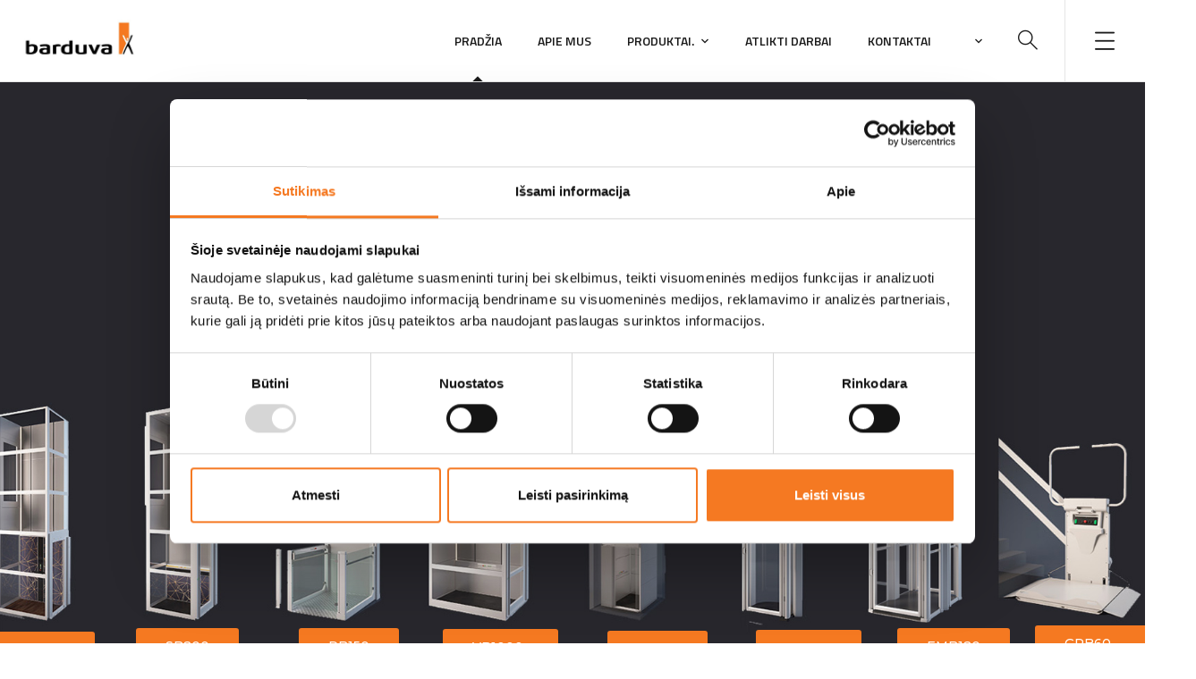

--- FILE ---
content_type: text/html; charset=UTF-8
request_url: https://www.barduva.eu/lt/
body_size: 26738
content:
<!doctype html>
<html lang="lt-LT">
<head>
	<meta charset="UTF-8">
	<meta name="viewport" content="width=device-width, initial-scale=1">
	<meta name="format-detection" content="telephone=no">
	<link rel="profile" href="https://gmpg.org/xfn/11">

	<meta name='robots' content='index, follow, max-image-preview:large, max-snippet:-1, max-video-preview:-1' />
<link rel="alternate" href="https://www.barduva.eu/en/" hreflang="en" />
<link rel="alternate" href="https://www.barduva.eu/lt/" hreflang="lt" />
<link rel="alternate" href="https://www.barduva.eu/de/" hreflang="de" />
<link rel="alternate" href="https://www.barduva.eu/fr/" hreflang="fr" />
<link rel="alternate" href="https://www.barduva.eu/" hreflang="x-default" />

<!-- Google Tag Manager for WordPress by gtm4wp.com -->
<script data-cfasync="false" data-pagespeed-no-defer>
	var gtm4wp_datalayer_name = "dataLayer";
	var dataLayer = dataLayer || [];
</script>
<!-- End Google Tag Manager for WordPress by gtm4wp.com -->
	<!-- This site is optimized with the Yoast SEO plugin v26.7 - https://yoast.com/wordpress/plugins/seo/ -->
	<title>Platforminiai keltuvai ir keltuvai namams - Barduva</title>
	<meta name="description" content="Patikimas gamintojas, tiekiantis platforminius keltuvus namams, verslui ir viešosioms erdvėms, įskaitant saugius neįgaliųjų keltuvus." />
	<link rel="canonical" href="https://www.barduva.eu/lt/" />
	<meta property="og:locale" content="lt_LT" />
	<meta property="og:locale:alternate" content="en_GB" />
	<meta property="og:locale:alternate" content="de_DE" />
	<meta property="og:locale:alternate" content="fr_FR" />
	<meta property="og:type" content="website" />
	<meta property="og:title" content="Platforminiai keltuvai ir keltuvai namams - Barduva" />
	<meta property="og:description" content="Patikimas gamintojas, tiekiantis platforminius keltuvus namams, verslui ir viešosioms erdvėms, įskaitant saugius neįgaliųjų keltuvus." />
	<meta property="og:url" content="https://www.barduva.eu/lt/" />
	<meta property="og:site_name" content="Barduva" />
	<meta property="article:publisher" content="https://www.facebook.com/profile.php?id=61576677364119" />
	<meta property="article:modified_time" content="2026-01-14T08:34:40+00:00" />
	<meta property="og:image" content="https://www.barduva.eu/wp-content/uploads/2021/06/barduva-manufacturing.png" />
	<meta name="twitter:card" content="summary_large_image" />
	<script type="application/ld+json" class="yoast-schema-graph">{"@context":"https://schema.org","@graph":[{"@type":"WebPage","@id":"https://www.barduva.eu/lt/","url":"https://www.barduva.eu/lt/","name":"Platforminiai keltuvai ir keltuvai namams - Barduva","isPartOf":{"@id":"https://www.barduva.eu/lt/#website"},"about":{"@id":"https://www.barduva.eu/lt/#organization"},"primaryImageOfPage":{"@id":"https://www.barduva.eu/lt/#primaryimage"},"image":{"@id":"https://www.barduva.eu/lt/#primaryimage"},"thumbnailUrl":"https://www.barduva.eu/wp-content/uploads/2021/06/barduva-manufacturing.png","datePublished":"2022-04-18T11:28:41+00:00","dateModified":"2026-01-14T08:34:40+00:00","description":"Patikimas gamintojas, tiekiantis platforminius keltuvus namams, verslui ir viešosioms erdvėms, įskaitant saugius neįgaliųjų keltuvus.","breadcrumb":{"@id":"https://www.barduva.eu/lt/#breadcrumb"},"inLanguage":"lt-LT","potentialAction":[{"@type":"ReadAction","target":["https://www.barduva.eu/lt/"]}]},{"@type":"ImageObject","inLanguage":"lt-LT","@id":"https://www.barduva.eu/lt/#primaryimage","url":"https://www.barduva.eu/wp-content/uploads/2021/06/barduva-manufacturing.png","contentUrl":"https://www.barduva.eu/wp-content/uploads/2021/06/barduva-manufacturing.png"},{"@type":"BreadcrumbList","@id":"https://www.barduva.eu/lt/#breadcrumb","itemListElement":[{"@type":"ListItem","position":1,"name":"Home"}]},{"@type":"WebSite","@id":"https://www.barduva.eu/lt/#website","url":"https://www.barduva.eu/lt/","name":"Barduva","description":"Platforminiai keltuvai, vertikalūs liftai, pergolos, pavėsinės, stoginės, zip lauko roletai, angarų vartai.","publisher":{"@id":"https://www.barduva.eu/lt/#organization"},"potentialAction":[{"@type":"SearchAction","target":{"@type":"EntryPoint","urlTemplate":"https://www.barduva.eu/lt/?s={search_term_string}"},"query-input":{"@type":"PropertyValueSpecification","valueRequired":true,"valueName":"search_term_string"}}],"inLanguage":"lt-LT"},{"@type":"Organization","@id":"https://www.barduva.eu/lt/#organization","name":"Barduva","url":"https://www.barduva.eu/lt/","logo":{"@type":"ImageObject","inLanguage":"lt-LT","@id":"https://www.barduva.eu/lt/#/schema/logo/image/","url":"https://www.barduva.eu/wp-content/uploads/2023/03/logo-barduva.jpg","contentUrl":"https://www.barduva.eu/wp-content/uploads/2023/03/logo-barduva.jpg","width":200,"height":65,"caption":"Barduva"},"image":{"@id":"https://www.barduva.eu/lt/#/schema/logo/image/"},"sameAs":["https://www.facebook.com/profile.php?id=61576677364119","https://www.linkedin.com/company/barduva/","https://www.instagram.com/barduva.en/","https://www.youtube.com/@BarduvaVilnius"]}]}</script>
	<!-- / Yoast SEO plugin. -->


<link rel='dns-prefetch' href='//www.googletagmanager.com' />
<link rel='dns-prefetch' href='//fonts.googleapis.com' />
<link rel="alternate" type="application/rss+xml" title="Barduva &raquo; Įrašų RSS srautas" href="https://www.barduva.eu/lt/feed/" />
<link rel="alternate" type="application/rss+xml" title="Barduva &raquo; Komentarų RSS srautas" href="https://www.barduva.eu/lt/comments/feed/" />
<link rel="alternate" title="oEmbed (JSON)" type="application/json+oembed" href="https://www.barduva.eu/wp-json/oembed/1.0/embed?url=https%3A%2F%2Fwww.barduva.eu%2Flt%2F&#038;lang=lt" />
<link rel="alternate" title="oEmbed (XML)" type="text/xml+oembed" href="https://www.barduva.eu/wp-json/oembed/1.0/embed?url=https%3A%2F%2Fwww.barduva.eu%2Flt%2F&#038;format=xml&#038;lang=lt" />
<style id='wp-img-auto-sizes-contain-inline-css' type='text/css'>
img:is([sizes=auto i],[sizes^="auto," i]){contain-intrinsic-size:3000px 1500px}
/*# sourceURL=wp-img-auto-sizes-contain-inline-css */
</style>

<style id='wp-emoji-styles-inline-css' type='text/css'>

	img.wp-smiley, img.emoji {
		display: inline !important;
		border: none !important;
		box-shadow: none !important;
		height: 1em !important;
		width: 1em !important;
		margin: 0 0.07em !important;
		vertical-align: -0.1em !important;
		background: none !important;
		padding: 0 !important;
	}
/*# sourceURL=wp-emoji-styles-inline-css */
</style>
<style id='classic-theme-styles-inline-css' type='text/css'>
/*! This file is auto-generated */
.wp-block-button__link{color:#fff;background-color:#32373c;border-radius:9999px;box-shadow:none;text-decoration:none;padding:calc(.667em + 2px) calc(1.333em + 2px);font-size:1.125em}.wp-block-file__button{background:#32373c;color:#fff;text-decoration:none}
/*# sourceURL=/wp-includes/css/classic-themes.min.css */
</style>
<style id='global-styles-inline-css' type='text/css'>
:root{--wp--preset--aspect-ratio--square: 1;--wp--preset--aspect-ratio--4-3: 4/3;--wp--preset--aspect-ratio--3-4: 3/4;--wp--preset--aspect-ratio--3-2: 3/2;--wp--preset--aspect-ratio--2-3: 2/3;--wp--preset--aspect-ratio--16-9: 16/9;--wp--preset--aspect-ratio--9-16: 9/16;--wp--preset--color--black: #000000;--wp--preset--color--cyan-bluish-gray: #abb8c3;--wp--preset--color--white: #ffffff;--wp--preset--color--pale-pink: #f78da7;--wp--preset--color--vivid-red: #cf2e2e;--wp--preset--color--luminous-vivid-orange: #ff6900;--wp--preset--color--luminous-vivid-amber: #fcb900;--wp--preset--color--light-green-cyan: #7bdcb5;--wp--preset--color--vivid-green-cyan: #00d084;--wp--preset--color--pale-cyan-blue: #8ed1fc;--wp--preset--color--vivid-cyan-blue: #0693e3;--wp--preset--color--vivid-purple: #9b51e0;--wp--preset--gradient--vivid-cyan-blue-to-vivid-purple: linear-gradient(135deg,rgb(6,147,227) 0%,rgb(155,81,224) 100%);--wp--preset--gradient--light-green-cyan-to-vivid-green-cyan: linear-gradient(135deg,rgb(122,220,180) 0%,rgb(0,208,130) 100%);--wp--preset--gradient--luminous-vivid-amber-to-luminous-vivid-orange: linear-gradient(135deg,rgb(252,185,0) 0%,rgb(255,105,0) 100%);--wp--preset--gradient--luminous-vivid-orange-to-vivid-red: linear-gradient(135deg,rgb(255,105,0) 0%,rgb(207,46,46) 100%);--wp--preset--gradient--very-light-gray-to-cyan-bluish-gray: linear-gradient(135deg,rgb(238,238,238) 0%,rgb(169,184,195) 100%);--wp--preset--gradient--cool-to-warm-spectrum: linear-gradient(135deg,rgb(74,234,220) 0%,rgb(151,120,209) 20%,rgb(207,42,186) 40%,rgb(238,44,130) 60%,rgb(251,105,98) 80%,rgb(254,248,76) 100%);--wp--preset--gradient--blush-light-purple: linear-gradient(135deg,rgb(255,206,236) 0%,rgb(152,150,240) 100%);--wp--preset--gradient--blush-bordeaux: linear-gradient(135deg,rgb(254,205,165) 0%,rgb(254,45,45) 50%,rgb(107,0,62) 100%);--wp--preset--gradient--luminous-dusk: linear-gradient(135deg,rgb(255,203,112) 0%,rgb(199,81,192) 50%,rgb(65,88,208) 100%);--wp--preset--gradient--pale-ocean: linear-gradient(135deg,rgb(255,245,203) 0%,rgb(182,227,212) 50%,rgb(51,167,181) 100%);--wp--preset--gradient--electric-grass: linear-gradient(135deg,rgb(202,248,128) 0%,rgb(113,206,126) 100%);--wp--preset--gradient--midnight: linear-gradient(135deg,rgb(2,3,129) 0%,rgb(40,116,252) 100%);--wp--preset--font-size--small: 13px;--wp--preset--font-size--medium: 20px;--wp--preset--font-size--large: 36px;--wp--preset--font-size--x-large: 42px;--wp--preset--spacing--20: 0.44rem;--wp--preset--spacing--30: 0.67rem;--wp--preset--spacing--40: 1rem;--wp--preset--spacing--50: 1.5rem;--wp--preset--spacing--60: 2.25rem;--wp--preset--spacing--70: 3.38rem;--wp--preset--spacing--80: 5.06rem;--wp--preset--shadow--natural: 6px 6px 9px rgba(0, 0, 0, 0.2);--wp--preset--shadow--deep: 12px 12px 50px rgba(0, 0, 0, 0.4);--wp--preset--shadow--sharp: 6px 6px 0px rgba(0, 0, 0, 0.2);--wp--preset--shadow--outlined: 6px 6px 0px -3px rgb(255, 255, 255), 6px 6px rgb(0, 0, 0);--wp--preset--shadow--crisp: 6px 6px 0px rgb(0, 0, 0);}:where(.is-layout-flex){gap: 0.5em;}:where(.is-layout-grid){gap: 0.5em;}body .is-layout-flex{display: flex;}.is-layout-flex{flex-wrap: wrap;align-items: center;}.is-layout-flex > :is(*, div){margin: 0;}body .is-layout-grid{display: grid;}.is-layout-grid > :is(*, div){margin: 0;}:where(.wp-block-columns.is-layout-flex){gap: 2em;}:where(.wp-block-columns.is-layout-grid){gap: 2em;}:where(.wp-block-post-template.is-layout-flex){gap: 1.25em;}:where(.wp-block-post-template.is-layout-grid){gap: 1.25em;}.has-black-color{color: var(--wp--preset--color--black) !important;}.has-cyan-bluish-gray-color{color: var(--wp--preset--color--cyan-bluish-gray) !important;}.has-white-color{color: var(--wp--preset--color--white) !important;}.has-pale-pink-color{color: var(--wp--preset--color--pale-pink) !important;}.has-vivid-red-color{color: var(--wp--preset--color--vivid-red) !important;}.has-luminous-vivid-orange-color{color: var(--wp--preset--color--luminous-vivid-orange) !important;}.has-luminous-vivid-amber-color{color: var(--wp--preset--color--luminous-vivid-amber) !important;}.has-light-green-cyan-color{color: var(--wp--preset--color--light-green-cyan) !important;}.has-vivid-green-cyan-color{color: var(--wp--preset--color--vivid-green-cyan) !important;}.has-pale-cyan-blue-color{color: var(--wp--preset--color--pale-cyan-blue) !important;}.has-vivid-cyan-blue-color{color: var(--wp--preset--color--vivid-cyan-blue) !important;}.has-vivid-purple-color{color: var(--wp--preset--color--vivid-purple) !important;}.has-black-background-color{background-color: var(--wp--preset--color--black) !important;}.has-cyan-bluish-gray-background-color{background-color: var(--wp--preset--color--cyan-bluish-gray) !important;}.has-white-background-color{background-color: var(--wp--preset--color--white) !important;}.has-pale-pink-background-color{background-color: var(--wp--preset--color--pale-pink) !important;}.has-vivid-red-background-color{background-color: var(--wp--preset--color--vivid-red) !important;}.has-luminous-vivid-orange-background-color{background-color: var(--wp--preset--color--luminous-vivid-orange) !important;}.has-luminous-vivid-amber-background-color{background-color: var(--wp--preset--color--luminous-vivid-amber) !important;}.has-light-green-cyan-background-color{background-color: var(--wp--preset--color--light-green-cyan) !important;}.has-vivid-green-cyan-background-color{background-color: var(--wp--preset--color--vivid-green-cyan) !important;}.has-pale-cyan-blue-background-color{background-color: var(--wp--preset--color--pale-cyan-blue) !important;}.has-vivid-cyan-blue-background-color{background-color: var(--wp--preset--color--vivid-cyan-blue) !important;}.has-vivid-purple-background-color{background-color: var(--wp--preset--color--vivid-purple) !important;}.has-black-border-color{border-color: var(--wp--preset--color--black) !important;}.has-cyan-bluish-gray-border-color{border-color: var(--wp--preset--color--cyan-bluish-gray) !important;}.has-white-border-color{border-color: var(--wp--preset--color--white) !important;}.has-pale-pink-border-color{border-color: var(--wp--preset--color--pale-pink) !important;}.has-vivid-red-border-color{border-color: var(--wp--preset--color--vivid-red) !important;}.has-luminous-vivid-orange-border-color{border-color: var(--wp--preset--color--luminous-vivid-orange) !important;}.has-luminous-vivid-amber-border-color{border-color: var(--wp--preset--color--luminous-vivid-amber) !important;}.has-light-green-cyan-border-color{border-color: var(--wp--preset--color--light-green-cyan) !important;}.has-vivid-green-cyan-border-color{border-color: var(--wp--preset--color--vivid-green-cyan) !important;}.has-pale-cyan-blue-border-color{border-color: var(--wp--preset--color--pale-cyan-blue) !important;}.has-vivid-cyan-blue-border-color{border-color: var(--wp--preset--color--vivid-cyan-blue) !important;}.has-vivid-purple-border-color{border-color: var(--wp--preset--color--vivid-purple) !important;}.has-vivid-cyan-blue-to-vivid-purple-gradient-background{background: var(--wp--preset--gradient--vivid-cyan-blue-to-vivid-purple) !important;}.has-light-green-cyan-to-vivid-green-cyan-gradient-background{background: var(--wp--preset--gradient--light-green-cyan-to-vivid-green-cyan) !important;}.has-luminous-vivid-amber-to-luminous-vivid-orange-gradient-background{background: var(--wp--preset--gradient--luminous-vivid-amber-to-luminous-vivid-orange) !important;}.has-luminous-vivid-orange-to-vivid-red-gradient-background{background: var(--wp--preset--gradient--luminous-vivid-orange-to-vivid-red) !important;}.has-very-light-gray-to-cyan-bluish-gray-gradient-background{background: var(--wp--preset--gradient--very-light-gray-to-cyan-bluish-gray) !important;}.has-cool-to-warm-spectrum-gradient-background{background: var(--wp--preset--gradient--cool-to-warm-spectrum) !important;}.has-blush-light-purple-gradient-background{background: var(--wp--preset--gradient--blush-light-purple) !important;}.has-blush-bordeaux-gradient-background{background: var(--wp--preset--gradient--blush-bordeaux) !important;}.has-luminous-dusk-gradient-background{background: var(--wp--preset--gradient--luminous-dusk) !important;}.has-pale-ocean-gradient-background{background: var(--wp--preset--gradient--pale-ocean) !important;}.has-electric-grass-gradient-background{background: var(--wp--preset--gradient--electric-grass) !important;}.has-midnight-gradient-background{background: var(--wp--preset--gradient--midnight) !important;}.has-small-font-size{font-size: var(--wp--preset--font-size--small) !important;}.has-medium-font-size{font-size: var(--wp--preset--font-size--medium) !important;}.has-large-font-size{font-size: var(--wp--preset--font-size--large) !important;}.has-x-large-font-size{font-size: var(--wp--preset--font-size--x-large) !important;}
:where(.wp-block-post-template.is-layout-flex){gap: 1.25em;}:where(.wp-block-post-template.is-layout-grid){gap: 1.25em;}
:where(.wp-block-term-template.is-layout-flex){gap: 1.25em;}:where(.wp-block-term-template.is-layout-grid){gap: 1.25em;}
:where(.wp-block-columns.is-layout-flex){gap: 2em;}:where(.wp-block-columns.is-layout-grid){gap: 2em;}
:root :where(.wp-block-pullquote){font-size: 1.5em;line-height: 1.6;}
/*# sourceURL=global-styles-inline-css */
</style>
<link rel='stylesheet' id='contact-form-7-css' href='https://www.barduva.eu/wp-content/plugins/contact-form-7/includes/css/styles.css?ver=6.1.4' type='text/css' media='all' />
<link rel='stylesheet' id='cf7-extension-front-style-css' href='https://www.barduva.eu/wp-content/plugins/extensions-for-cf7/assets/css/cf7-extension-front-style.css?ver=3.4.0' type='text/css' media='all' />
<link rel='stylesheet' id='wpa-css-css' href='https://www.barduva.eu/wp-content/plugins/honeypot/includes/css/wpa.css?ver=2.3.04' type='text/css' media='all' />
<link rel='stylesheet' id='theratio-fonts-css' href='https://fonts.googleapis.com/css?family=Raleway%3A300%2C300i%2C400%2C400i%2C500%2C500i%2C600%2C600i%2C700%2C700i%2C800%2C800i%2C900%2C900i%7CTitillium+Web%3A300%2C300i%2C400%2C400i%2C600%2C600i%2C700%2C700i%2C900%7CJosefin+Sans%3A300%2C300i%2C400%2C400i%2C500%2C500i%2C600%2C600i%2C700%2C700i&#038;subset=latin%2Clatin-ext' type='text/css' media='all' />
<link rel='stylesheet' id='bootstrap-css' href='https://www.barduva.eu/wp-content/themes/theratio/css/bootstrap.css?ver=4.0' type='text/css' media='all' />
<link rel='stylesheet' id='theratio-awesome-font-css' href='https://www.barduva.eu/wp-content/themes/theratio/css/font-awesome.min.css?ver=ef6366d8b061a9d6698ac7fb06ed01b0' type='text/css' media='all' />
<link rel='stylesheet' id='theratio-flaticon-font-css' href='https://www.barduva.eu/wp-content/themes/theratio/css/flaticon.css?ver=ef6366d8b061a9d6698ac7fb06ed01b0' type='text/css' media='all' />
<link rel='stylesheet' id='lightgallery-css' href='https://www.barduva.eu/wp-content/themes/theratio/css/lightgallery.css?ver=ef6366d8b061a9d6698ac7fb06ed01b0' type='text/css' media='all' />
<link rel='stylesheet' id='theratio-style-css' href='https://www.barduva.eu/wp-content/themes/theratio/style.css?ver=ef6366d8b061a9d6698ac7fb06ed01b0' type='text/css' media='all' />
<link rel='stylesheet' id='elementor-icons-css' href='https://www.barduva.eu/wp-content/plugins/elementor/assets/lib/eicons/css/elementor-icons.min.css?ver=5.44.0' type='text/css' media='all' />
<link rel='stylesheet' id='elementor-frontend-css' href='https://www.barduva.eu/wp-content/plugins/elementor/assets/css/frontend.min.css?ver=3.33.3' type='text/css' media='all' />
<link rel='stylesheet' id='elementor-post-6-css' href='https://www.barduva.eu/wp-content/uploads/elementor/css/post-6.css?ver=1768313283' type='text/css' media='all' />
<link rel='stylesheet' id='widget-image-css' href='https://www.barduva.eu/wp-content/plugins/elementor/assets/css/widget-image.min.css?ver=3.33.3' type='text/css' media='all' />
<link rel='stylesheet' id='swiper-css' href='https://www.barduva.eu/wp-content/plugins/elementor/assets/lib/swiper/v8/css/swiper.min.css?ver=8.4.5' type='text/css' media='all' />
<link rel='stylesheet' id='e-swiper-css' href='https://www.barduva.eu/wp-content/plugins/elementor/assets/css/conditionals/e-swiper.min.css?ver=3.33.3' type='text/css' media='all' />
<link rel='stylesheet' id='widget-heading-css' href='https://www.barduva.eu/wp-content/plugins/elementor/assets/css/widget-heading.min.css?ver=3.33.3' type='text/css' media='all' />
<link rel='stylesheet' id='elementor-post-5916-css' href='https://www.barduva.eu/wp-content/uploads/elementor/css/post-5916.css?ver=1768411564' type='text/css' media='all' />
<link rel='stylesheet' id='elementor-gf-local-roboto-css' href='https://www.barduva.eu/wp-content/uploads/elementor/google-fonts/css/roboto.css?ver=1758107954' type='text/css' media='all' />
<link rel='stylesheet' id='elementor-gf-local-robotoslab-css' href='https://www.barduva.eu/wp-content/uploads/elementor/google-fonts/css/robotoslab.css?ver=1758107966' type='text/css' media='all' />
<script type="text/javascript" src="https://www.barduva.eu/wp-includes/js/jquery/jquery.min.js?ver=3.7.1" id="jquery-core-js"></script>
<script type="text/javascript" src="https://www.barduva.eu/wp-includes/js/jquery/jquery-migrate.min.js?ver=3.4.1" id="jquery-migrate-js"></script>
<script type="text/javascript" id="theratio_scripts-js-extra">
/* <![CDATA[ */
var theratio_loadmore_params = {"ajaxurl":"https://www.barduva.eu/wp-admin/admin-ajax.php"};
//# sourceURL=theratio_scripts-js-extra
/* ]]> */
</script>
<script type="text/javascript" src="https://www.barduva.eu/wp-content/themes/theratio/js/myloadmore.js?ver=1768983860" id="theratio_scripts-js"></script>
<script type="text/javascript" src="//www.barduva.eu/wp-content/plugins/revslider/sr6/assets/js/rbtools.min.js?ver=6.7.37" async id="tp-tools-js"></script>
<script type="text/javascript" src="//www.barduva.eu/wp-content/plugins/revslider/sr6/assets/js/rs6.min.js?ver=6.7.37" async id="revmin-js"></script>

<!-- Google tag (gtag.js) snippet added by Site Kit -->
<!-- Google Analytics snippet added by Site Kit -->
<script type="text/javascript" src="https://www.googletagmanager.com/gtag/js?id=GT-NBQG3XKX" id="google_gtagjs-js" async></script>
<script type="text/javascript" id="google_gtagjs-js-after">
/* <![CDATA[ */
window.dataLayer = window.dataLayer || [];function gtag(){dataLayer.push(arguments);}
gtag("set","linker",{"domains":["www.barduva.eu"]});
gtag("js", new Date());
gtag("set", "developer_id.dZTNiMT", true);
gtag("config", "GT-NBQG3XKX");
 window._googlesitekit = window._googlesitekit || {}; window._googlesitekit.throttledEvents = []; window._googlesitekit.gtagEvent = (name, data) => { var key = JSON.stringify( { name, data } ); if ( !! window._googlesitekit.throttledEvents[ key ] ) { return; } window._googlesitekit.throttledEvents[ key ] = true; setTimeout( () => { delete window._googlesitekit.throttledEvents[ key ]; }, 5 ); gtag( "event", name, { ...data, event_source: "site-kit" } ); }; 
//# sourceURL=google_gtagjs-js-after
/* ]]> */
</script>
<link rel="https://api.w.org/" href="https://www.barduva.eu/wp-json/" /><link rel="alternate" title="JSON" type="application/json" href="https://www.barduva.eu/wp-json/wp/v2/pages/5916" /><link rel="EditURI" type="application/rsd+xml" title="RSD" href="https://www.barduva.eu/xmlrpc.php?rsd" />

<link rel='shortlink' href='https://www.barduva.eu/' />
<meta name="generator" content="Site Kit by Google 1.170.0" />
<!-- Google Tag Manager for WordPress by gtm4wp.com -->
<!-- GTM Container placement set to automatic -->
<script data-cfasync="false" data-pagespeed-no-defer>
	var dataLayer_content = {"pagePostType":"frontpage","pagePostType2":"single-page","pagePostAuthor":"brands"};
	dataLayer.push( dataLayer_content );
</script>
<script data-cfasync="false" data-pagespeed-no-defer>
(function(w,d,s,l,i){w[l]=w[l]||[];w[l].push({'gtm.start':
new Date().getTime(),event:'gtm.js'});var f=d.getElementsByTagName(s)[0],
j=d.createElement(s),dl=l!='dataLayer'?'&l='+l:'';j.async=true;j.src=
'//www.googletagmanager.com/gtm.js?id='+i+dl;f.parentNode.insertBefore(j,f);
})(window,document,'script','dataLayer','GTM-KLZVNSJ3');
</script>
<!-- End Google Tag Manager for WordPress by gtm4wp.com --><!-- Global site tag (gtag.js) - Google Analytics -->
<script async src="https://www.googletagmanager.com/gtag/js?id=UA-223073018-2"></script>
<script>
  window.dataLayer = window.dataLayer || [];
  function gtag(){dataLayer.push(arguments);}
  gtag('js', new Date());

  gtag('config', 'UA-223073018-2');
</script>
<!-- Google tag (gtag.js) -->
<script async src="https://www.googletagmanager.com/gtag/js?id=AW-10998693658"></script>
<script>
  window.dataLayer = window.dataLayer || [];
  function gtag(){dataLayer.push(arguments);}
  gtag('js', new Date());

  gtag('config', 'AW-10998693658');
</script><style type="text/css">
            /*background color*/
            .octf-swiper-button-next, .octf-swiper-button-prev,
            #back-to-top,
            .bg-primary{ background: #d39230; }

            /*color*/
            blockquote cite,
            .text-primary,
            .octf-swiper-button-next:not(.swiper-button-disabled):hover, .octf-swiper-button-prev:not(.swiper-button-disabled):hover,
            a:hover, a:focus, a:active,
            .post-box .entry-meta > span a,
            .post-box .quote-box .quote-text span,
            .post-nav span:not(.title-link),
            .comments-area .comment-item .comment-meta .comment-time,
            .comment-respond .comment-reply-title small a:hover,
            .widget-area .widget ul:not(.recent-news) > li .posts-count,
            .widget .recent-news .post-on,
            .ot-heading > span,
            .blog-grid.v-dark .post-box .entry-meta > span:before, .blog-slider.v-dark .post-box .entry-meta > span:before, .dark-scheme .post-box .entry-meta > span:before,
            .team-wrap h4 a:hover,
            .team-wrap .team-social a:hover,
            .projects-grid .projects-box .portfolio-info .portfolio-cates,
            .projects-grid .projects-box .portfolio-info .portfolio-cates a{ color: #d39230; }

			</style><meta name="generator" content="Elementor 3.33.3; features: additional_custom_breakpoints; settings: css_print_method-external, google_font-enabled, font_display-auto">
			<style>
				.e-con.e-parent:nth-of-type(n+4):not(.e-lazyloaded):not(.e-no-lazyload),
				.e-con.e-parent:nth-of-type(n+4):not(.e-lazyloaded):not(.e-no-lazyload) * {
					background-image: none !important;
				}
				@media screen and (max-height: 1024px) {
					.e-con.e-parent:nth-of-type(n+3):not(.e-lazyloaded):not(.e-no-lazyload),
					.e-con.e-parent:nth-of-type(n+3):not(.e-lazyloaded):not(.e-no-lazyload) * {
						background-image: none !important;
					}
				}
				@media screen and (max-height: 640px) {
					.e-con.e-parent:nth-of-type(n+2):not(.e-lazyloaded):not(.e-no-lazyload),
					.e-con.e-parent:nth-of-type(n+2):not(.e-lazyloaded):not(.e-no-lazyload) * {
						background-image: none !important;
					}
				}
			</style>
			<meta name="generator" content="Powered by Slider Revolution 6.7.37 - responsive, Mobile-Friendly Slider Plugin for WordPress with comfortable drag and drop interface." />
<link rel="icon" href="https://www.barduva.eu/wp-content/uploads/2023/03/cropped-favicon-32x32.png" sizes="32x32" />
<link rel="icon" href="https://www.barduva.eu/wp-content/uploads/2023/03/cropped-favicon-192x192.png" sizes="192x192" />
<link rel="apple-touch-icon" href="https://www.barduva.eu/wp-content/uploads/2023/03/cropped-favicon-180x180.png" />
<meta name="msapplication-TileImage" content="https://www.barduva.eu/wp-content/uploads/2023/03/cropped-favicon-270x270.png" />
<script>function setREVStartSize(e){
			//window.requestAnimationFrame(function() {
				window.RSIW = window.RSIW===undefined ? window.innerWidth : window.RSIW;
				window.RSIH = window.RSIH===undefined ? window.innerHeight : window.RSIH;
				try {
					var pw = document.getElementById(e.c).parentNode.offsetWidth,
						newh;
					pw = pw===0 || isNaN(pw) || (e.l=="fullwidth" || e.layout=="fullwidth") ? window.RSIW : pw;
					e.tabw = e.tabw===undefined ? 0 : parseInt(e.tabw);
					e.thumbw = e.thumbw===undefined ? 0 : parseInt(e.thumbw);
					e.tabh = e.tabh===undefined ? 0 : parseInt(e.tabh);
					e.thumbh = e.thumbh===undefined ? 0 : parseInt(e.thumbh);
					e.tabhide = e.tabhide===undefined ? 0 : parseInt(e.tabhide);
					e.thumbhide = e.thumbhide===undefined ? 0 : parseInt(e.thumbhide);
					e.mh = e.mh===undefined || e.mh=="" || e.mh==="auto" ? 0 : parseInt(e.mh,0);
					if(e.layout==="fullscreen" || e.l==="fullscreen")
						newh = Math.max(e.mh,window.RSIH);
					else{
						e.gw = Array.isArray(e.gw) ? e.gw : [e.gw];
						for (var i in e.rl) if (e.gw[i]===undefined || e.gw[i]===0) e.gw[i] = e.gw[i-1];
						e.gh = e.el===undefined || e.el==="" || (Array.isArray(e.el) && e.el.length==0)? e.gh : e.el;
						e.gh = Array.isArray(e.gh) ? e.gh : [e.gh];
						for (var i in e.rl) if (e.gh[i]===undefined || e.gh[i]===0) e.gh[i] = e.gh[i-1];
											
						var nl = new Array(e.rl.length),
							ix = 0,
							sl;
						e.tabw = e.tabhide>=pw ? 0 : e.tabw;
						e.thumbw = e.thumbhide>=pw ? 0 : e.thumbw;
						e.tabh = e.tabhide>=pw ? 0 : e.tabh;
						e.thumbh = e.thumbhide>=pw ? 0 : e.thumbh;
						for (var i in e.rl) nl[i] = e.rl[i]<window.RSIW ? 0 : e.rl[i];
						sl = nl[0];
						for (var i in nl) if (sl>nl[i] && nl[i]>0) { sl = nl[i]; ix=i;}
						var m = pw>(e.gw[ix]+e.tabw+e.thumbw) ? 1 : (pw-(e.tabw+e.thumbw)) / (e.gw[ix]);
						newh =  (e.gh[ix] * m) + (e.tabh + e.thumbh);
					}
					var el = document.getElementById(e.c);
					if (el!==null && el) el.style.height = newh+"px";
					el = document.getElementById(e.c+"_wrapper");
					if (el!==null && el) {
						el.style.height = newh+"px";
						el.style.display = "block";
					}
				} catch(e){
					console.log("Failure at Presize of Slider:" + e)
				}
			//});
		  };</script>
		<style type="text/css" id="wp-custom-css">
			ul, ol {
    margin: 10px 0 0px;
    padding-left: 18px;
}

.widget_nav_menu ul li a, .widget-area .widget_product_categories ul li a {
    display: block;
    padding: 10px 20px;
    background: #f4f4f4;
    text-transform: uppercase;
	font-size: 12px;}

.widget-area .widget_nav_menu ul li.current-menu-item a {
    color: #ff5e00;
    background: #f4f4f4;
}


.page-header { height: 0px;}

.cf7-two-columns {
  display: flex;
  gap: 20px; /* spacing between columns */
}

.cf7-two-columns .cf7-col {
  flex: 1; /* each column takes equal width */
}

.cf7-two-columns input {
  width: 100%; /* make inputs full width inside column */
}		</style>
		<style id="kirki-inline-styles">.page-header{background-image:url("https://www.barduva.eu/wp-content/uploads/2023/10/line.jpg");}.page-title, .page-header, .page-header .breadcrumbs li a, .page-header .breadcrumbs li:before{color:#ffffff;}body, .elementor-element .elementor-widget-text-editor, .elementor-element .elementor-widget-icon-list .elementor-icon-list-item{color:#555555;}h1, .elementor-widget.elementor-widget-heading h1.elementor-heading-title{font-size:55;}h2, .elementor-widget.elementor-widget-heading h2.elementor-heading-title{color:#1a1a1a;}h3, .elementor-widget.elementor-widget-heading h3.elementor-heading-title{color:#1a1a1a;}h4, .elementor-widget.elementor-widget-heading h4.elementor-heading-title{color:#1a1a1a;}h5, .elementor-widget.elementor-widget-heading h5.elementor-heading-title{color:#1a1a1a;}h6, .elementor-widget.elementor-widget-heading h6.elementor-heading-title{color:#1a1a1a;}@media (max-width: 767px){.page-header, .header-vertical .page-header{height:5;}}@media (min-width: 768px) and (max-width: 1024px){.page-header, .header-vertical .page-header{height:5;}}@media (min-width: 1024px){.page-header, .header-vertical .page-header{height:5;}.page-header .page-title{font-size:0;}}/* vietnamese */
@font-face {
  font-family: 'Josefin Sans';
  font-style: normal;
  font-weight: 400;
  font-display: swap;
  src: url(https://www.barduva.eu/wp-content/fonts/josefin-sans/Qw3PZQNVED7rKGKxtqIqX5E-AVSJrOCfjY46_DjQbMlhLzTs.woff2) format('woff2');
  unicode-range: U+0102-0103, U+0110-0111, U+0128-0129, U+0168-0169, U+01A0-01A1, U+01AF-01B0, U+0300-0301, U+0303-0304, U+0308-0309, U+0323, U+0329, U+1EA0-1EF9, U+20AB;
}
/* latin-ext */
@font-face {
  font-family: 'Josefin Sans';
  font-style: normal;
  font-weight: 400;
  font-display: swap;
  src: url(https://www.barduva.eu/wp-content/fonts/josefin-sans/Qw3PZQNVED7rKGKxtqIqX5E-AVSJrOCfjY46_DjQbMhhLzTs.woff2) format('woff2');
  unicode-range: U+0100-02BA, U+02BD-02C5, U+02C7-02CC, U+02CE-02D7, U+02DD-02FF, U+0304, U+0308, U+0329, U+1D00-1DBF, U+1E00-1E9F, U+1EF2-1EFF, U+2020, U+20A0-20AB, U+20AD-20C0, U+2113, U+2C60-2C7F, U+A720-A7FF;
}
/* latin */
@font-face {
  font-family: 'Josefin Sans';
  font-style: normal;
  font-weight: 400;
  font-display: swap;
  src: url(https://www.barduva.eu/wp-content/fonts/josefin-sans/Qw3PZQNVED7rKGKxtqIqX5E-AVSJrOCfjY46_DjQbMZhLw.woff2) format('woff2');
  unicode-range: U+0000-00FF, U+0131, U+0152-0153, U+02BB-02BC, U+02C6, U+02DA, U+02DC, U+0304, U+0308, U+0329, U+2000-206F, U+20AC, U+2122, U+2191, U+2193, U+2212, U+2215, U+FEFF, U+FFFD;
}/* vietnamese */
@font-face {
  font-family: 'Josefin Sans';
  font-style: normal;
  font-weight: 400;
  font-display: swap;
  src: url(https://www.barduva.eu/wp-content/fonts/josefin-sans/Qw3PZQNVED7rKGKxtqIqX5E-AVSJrOCfjY46_DjQbMlhLzTs.woff2) format('woff2');
  unicode-range: U+0102-0103, U+0110-0111, U+0128-0129, U+0168-0169, U+01A0-01A1, U+01AF-01B0, U+0300-0301, U+0303-0304, U+0308-0309, U+0323, U+0329, U+1EA0-1EF9, U+20AB;
}
/* latin-ext */
@font-face {
  font-family: 'Josefin Sans';
  font-style: normal;
  font-weight: 400;
  font-display: swap;
  src: url(https://www.barduva.eu/wp-content/fonts/josefin-sans/Qw3PZQNVED7rKGKxtqIqX5E-AVSJrOCfjY46_DjQbMhhLzTs.woff2) format('woff2');
  unicode-range: U+0100-02BA, U+02BD-02C5, U+02C7-02CC, U+02CE-02D7, U+02DD-02FF, U+0304, U+0308, U+0329, U+1D00-1DBF, U+1E00-1E9F, U+1EF2-1EFF, U+2020, U+20A0-20AB, U+20AD-20C0, U+2113, U+2C60-2C7F, U+A720-A7FF;
}
/* latin */
@font-face {
  font-family: 'Josefin Sans';
  font-style: normal;
  font-weight: 400;
  font-display: swap;
  src: url(https://www.barduva.eu/wp-content/fonts/josefin-sans/Qw3PZQNVED7rKGKxtqIqX5E-AVSJrOCfjY46_DjQbMZhLw.woff2) format('woff2');
  unicode-range: U+0000-00FF, U+0131, U+0152-0153, U+02BB-02BC, U+02C6, U+02DA, U+02DC, U+0304, U+0308, U+0329, U+2000-206F, U+20AC, U+2122, U+2191, U+2193, U+2212, U+2215, U+FEFF, U+FFFD;
}/* vietnamese */
@font-face {
  font-family: 'Josefin Sans';
  font-style: normal;
  font-weight: 400;
  font-display: swap;
  src: url(https://www.barduva.eu/wp-content/fonts/josefin-sans/Qw3PZQNVED7rKGKxtqIqX5E-AVSJrOCfjY46_DjQbMlhLzTs.woff2) format('woff2');
  unicode-range: U+0102-0103, U+0110-0111, U+0128-0129, U+0168-0169, U+01A0-01A1, U+01AF-01B0, U+0300-0301, U+0303-0304, U+0308-0309, U+0323, U+0329, U+1EA0-1EF9, U+20AB;
}
/* latin-ext */
@font-face {
  font-family: 'Josefin Sans';
  font-style: normal;
  font-weight: 400;
  font-display: swap;
  src: url(https://www.barduva.eu/wp-content/fonts/josefin-sans/Qw3PZQNVED7rKGKxtqIqX5E-AVSJrOCfjY46_DjQbMhhLzTs.woff2) format('woff2');
  unicode-range: U+0100-02BA, U+02BD-02C5, U+02C7-02CC, U+02CE-02D7, U+02DD-02FF, U+0304, U+0308, U+0329, U+1D00-1DBF, U+1E00-1E9F, U+1EF2-1EFF, U+2020, U+20A0-20AB, U+20AD-20C0, U+2113, U+2C60-2C7F, U+A720-A7FF;
}
/* latin */
@font-face {
  font-family: 'Josefin Sans';
  font-style: normal;
  font-weight: 400;
  font-display: swap;
  src: url(https://www.barduva.eu/wp-content/fonts/josefin-sans/Qw3PZQNVED7rKGKxtqIqX5E-AVSJrOCfjY46_DjQbMZhLw.woff2) format('woff2');
  unicode-range: U+0000-00FF, U+0131, U+0152-0153, U+02BB-02BC, U+02C6, U+02DA, U+02DC, U+0304, U+0308, U+0329, U+2000-206F, U+20AC, U+2122, U+2191, U+2193, U+2212, U+2215, U+FEFF, U+FFFD;
}</style></head>

<body class="home wp-singular page-template-default page page-id-5916 wp-theme-theratio ally-default header-horizontal elementor-default elementor-kit-6 elementor-page elementor-page-5916">

<!-- GTM Container placement set to automatic -->
<!-- Google Tag Manager (noscript) -->
				<noscript><iframe src="https://www.googletagmanager.com/ns.html?id=GTM-KLZVNSJ3" height="0" width="0" style="display:none;visibility:hidden" aria-hidden="true"></iframe></noscript>
<!-- End Google Tag Manager (noscript) -->
<div id="page" class="site">

<!-- #site-header-open -->
<header id="site-header" class="site-header header-transparent">

    <!-- #header-desktop-open -->
    
    <div class="header-desktop">		<div data-elementor-type="wp-post" data-elementor-id="3967" class="elementor elementor-3967">
						<section class="elementor-section elementor-top-section elementor-element elementor-element-5e543cc is-fixed elementor-section-full_width elementor-section-height-default elementor-section-height-default" data-id="5e543cc" data-element_type="section" data-settings="{&quot;background_background&quot;:&quot;classic&quot;}">
						<div class="elementor-container elementor-column-gap-no">
					<div class="elementor-column elementor-col-50 elementor-top-column elementor-element elementor-element-6c68903 ot-flex-column-vertical" data-id="6c68903" data-element_type="column">
			<div class="elementor-widget-wrap elementor-element-populated">
						<div class="elementor-element elementor-element-417e4ee elementor-widget elementor-widget-ilogo" data-id="417e4ee" data-element_type="widget" data-widget_type="ilogo.default">
				<div class="elementor-widget-container">
								
	    	<div class="the-logo">
				<a href="https://www.barduva.eu/lt/">
					<img src="https://www.barduva.eu/wp-content/uploads/2020/07/logo.jpg" alt="Barduva">
				</a>			        
		    </div>
		    
	    				</div>
				</div>
					</div>
		</div>
				<div class="elementor-column elementor-col-50 elementor-top-column elementor-element elementor-element-5829eb7 ot-flex-column-horizontal" data-id="5829eb7" data-element_type="column">
			<div class="elementor-widget-wrap elementor-element-populated">
						<div class="elementor-element elementor-element-eb2d854 elementor-widget elementor-widget-imenu" data-id="eb2d854" data-element_type="widget" data-widget_type="imenu.default">
				<div class="elementor-widget-container">
										    	<nav id="site-navigation" class="main-navigation ">			
					<ul id="primary-menu" class="menu"><li id="menu-item-5921" class="menu-item menu-item-type-post_type menu-item-object-page menu-item-home current-menu-item page_item page-item-5916 current_page_item menu-item-5921"><a href="https://www.barduva.eu/lt/" aria-current="page">Pradžia</a></li>
<li id="menu-item-5991" class="menu-item menu-item-type-post_type menu-item-object-page menu-item-5991"><a href="https://www.barduva.eu/lt/apie-mus/">Apie mus</a></li>
<li id="menu-item-8344" class="menu-item menu-item-type-post_type menu-item-object-page menu-item-has-children menu-item-8344"><a href="https://www.barduva.eu/lt/produktai/">Produktai.</a>
<ul class="sub-menu">
	<li id="menu-item-8352" class="menu-item menu-item-type-post_type menu-item-object-page menu-item-8352"><a href="https://www.barduva.eu/lt/produktai/ab-300-dirzinis-keltuvas/">AB 300 – Diržinis keltuvas</a></li>
	<li id="menu-item-8353" class="menu-item menu-item-type-post_type menu-item-object-page menu-item-8353"><a href="https://www.barduva.eu/lt/produktai/sb-200-sraigtinis-keltuvas/">SB 200 Sraigtinis keltuvas</a></li>
	<li id="menu-item-8351" class="menu-item menu-item-type-post_type menu-item-object-page menu-item-8351"><a href="https://www.barduva.eu/lt/produktai/vb1000-sraigtinis-keltuvas/">VB 1000 – 1000 kg keliantis sraigtinis keltuvas.</a></li>
	<li id="menu-item-8350" class="menu-item menu-item-type-post_type menu-item-object-page menu-item-8350"><a href="https://www.barduva.eu/lt/produktai/rb-150-atviras-dvieju-sustojimu-keltuvas/">RB 150 – Atviras, dviejų sustojimų keltuvas</a></li>
	<li id="menu-item-8349" class="menu-item menu-item-type-post_type menu-item-object-page menu-item-8349"><a href="https://www.barduva.eu/lt/produktai/mb-400-kabininis-keltuvas/">MB 400 Kabininis keltuvas</a></li>
	<li id="menu-item-8348" class="menu-item menu-item-type-post_type menu-item-object-page menu-item-8348"><a href="https://www.barduva.eu/lt/produktai/emb-100-kompaktiskas-namu-keltuvas/">EMB 100 –  Kompaktiškas namų keltuvas</a></li>
	<li id="menu-item-9090" class="menu-item menu-item-type-post_type menu-item-object-page menu-item-9090"><a href="https://www.barduva.eu/lt/produktai/emb-120-kompaktiskas-namu-keltuvas/">EMB 120 – Kompaktiškas namų keltuvas</a></li>
	<li id="menu-item-8347" class="menu-item menu-item-type-post_type menu-item-object-page menu-item-8347"><a href="https://www.barduva.eu/lt/produktai/grb-60-platforminis-keltuvas-vezimeliui/">GRB 60 – Platforminis keltuvas vežimėliui</a></li>
</ul>
</li>
<li id="menu-item-5981" class="menu-item menu-item-type-post_type menu-item-object-page menu-item-5981"><a href="https://www.barduva.eu/lt/atlikti-darbai/">Atlikti darbai</a></li>
<li id="menu-item-5980" class="menu-item menu-item-type-post_type menu-item-object-page menu-item-5980"><a href="https://www.barduva.eu/lt/kontaktai-barduva/">Kontaktai</a></li>
<li id="menu-item-6311" class="pll-parent-menu-item menu-item menu-item-type-custom menu-item-object-custom current-menu-parent menu-item-has-children menu-item-6311"><a href="#pll_switcher"><img src="[data-uri]" alt="Lietuviškai" width="16" height="11" style="width: 16px; height: 11px;" /></a>
<ul class="sub-menu">
	<li id="menu-item-6311-en" class="lang-item lang-item-31 lang-item-en lang-item-first menu-item menu-item-type-custom menu-item-object-custom menu-item-6311-en"><a href="https://www.barduva.eu/en/" hreflang="en-GB" lang="en-GB"><img src="[data-uri]" alt="English" width="16" height="11" style="width: 16px; height: 11px;" /></a></li>
	<li id="menu-item-6311-lt" class="lang-item lang-item-34 lang-item-lt current-lang menu-item menu-item-type-custom menu-item-object-custom menu-item-6311-lt"><a href="https://www.barduva.eu/lt/" hreflang="lt-LT" lang="lt-LT"><img src="[data-uri]" alt="Lietuviškai" width="16" height="11" style="width: 16px; height: 11px;" /></a></li>
	<li id="menu-item-6311-de" class="lang-item lang-item-82 lang-item-de menu-item menu-item-type-custom menu-item-object-custom menu-item-6311-de"><a href="https://www.barduva.eu/de/" hreflang="de-DE" lang="de-DE"><img src="[data-uri]" alt="Deutsch" width="16" height="11" style="width: 16px; height: 11px;" /></a></li>
	<li id="menu-item-6311-fr" class="lang-item lang-item-107 lang-item-fr menu-item menu-item-type-custom menu-item-object-custom menu-item-6311-fr"><a href="https://www.barduva.eu/fr/" hreflang="fr-FR" lang="fr-FR"><img loading="lazy" src="[data-uri]" alt="Français" width="16" height="11" style="width: 16px; height: 11px;" /></a></li>
</ul>
</li>
</ul>				</nav>
		    	    				</div>
				</div>
				<div class="elementor-element elementor-element-2bd70e6 elementor-widget elementor-widget-isearch" data-id="2bd70e6" data-element_type="widget" data-widget_type="isearch.default">
				<div class="elementor-widget-container">
								
	    	<div class="octf-search octf-cta-header">
				<div class="toggle_search octf-cta-icons">
					<i class="ot-flaticon-search"></i>
				</div>
				<!-- Form Search on Header -->
				<div class="h-search-form-field">
					<div class="h-search-form-inner">
						<form role="search" method="get" class="search-form" action="https://www.barduva.eu/lt/" >
    <label><span class="screen-reader-text">Search for:</span>
    <input type="search" class="search-field" placeholder="SEARCH..." value="" name="s" /></label>
	<button type="submit" class="search-submit"><i class="ot-flaticon-search"></i></button>
    </form>					</div>									
				</div>
			</div>
		    
	    				</div>
				</div>
				<div class="elementor-element elementor-element-d0335f7 elementor-widget elementor-widget-isidepanel" data-id="d0335f7" data-element_type="widget" data-widget_type="isidepanel.default">
				<div class="elementor-widget-container">
								
	    	<div class="octf-sidepanel octf-cta-header">
				<div class="site-overlay panel-overlay"></div>
				<div id="panel-btn" class="panel-btn octf-cta-icons">
					<i class="ot-flaticon-menu"></i>
				</div>
			</div>
		    
	    				</div>
				</div>
					</div>
		</div>
					</div>
		</section>
				</div>
		</div>    
    <!-- #header-desktop-close -->

    <!-- #header-mobile-open -->
    
    <div class="header-mobile">		<div data-elementor-type="wp-post" data-elementor-id="2888" class="elementor elementor-2888">
						<section class="elementor-section elementor-top-section elementor-element elementor-element-04a6a8c elementor-section-full_width is-fixed elementor-section-height-default elementor-section-height-default" data-id="04a6a8c" data-element_type="section" data-settings="{&quot;background_background&quot;:&quot;classic&quot;}">
						<div class="elementor-container elementor-column-gap-no">
					<div class="elementor-column elementor-col-50 elementor-top-column elementor-element elementor-element-3a762e9 ot-flex-column-vertical" data-id="3a762e9" data-element_type="column">
			<div class="elementor-widget-wrap elementor-element-populated">
						<div class="elementor-element elementor-element-cc92b3e elementor-widget elementor-widget-ilogo" data-id="cc92b3e" data-element_type="widget" data-widget_type="ilogo.default">
				<div class="elementor-widget-container">
								
	    	<div class="the-logo">
				<a href="https://www.barduva.eu/lt/">
					<img src="https://www.barduva.eu/wp-content/uploads/2020/07/logo.jpg" alt="Barduva">
				</a>			        
		    </div>
		    
	    				</div>
				</div>
					</div>
		</div>
				<div class="elementor-column elementor-col-50 elementor-top-column elementor-element elementor-element-dc13405 ot-flex-column-horizontal" data-id="dc13405" data-element_type="column">
			<div class="elementor-widget-wrap elementor-element-populated">
						<div class="elementor-element elementor-element-4755c6f elementor-widget elementor-widget-isearch" data-id="4755c6f" data-element_type="widget" data-widget_type="isearch.default">
				<div class="elementor-widget-container">
								
	    	<div class="octf-search octf-cta-header">
				<div class="toggle_search octf-cta-icons">
					<i class="ot-flaticon-search"></i>
				</div>
				<!-- Form Search on Header -->
				<div class="h-search-form-field">
					<div class="h-search-form-inner">
						<form role="search" method="get" class="search-form" action="https://www.barduva.eu/lt/" >
    <label><span class="screen-reader-text">Search for:</span>
    <input type="search" class="search-field" placeholder="SEARCH..." value="" name="s" /></label>
	<button type="submit" class="search-submit"><i class="ot-flaticon-search"></i></button>
    </form>					</div>									
				</div>
			</div>
		    
	    				</div>
				</div>
				<div class="elementor-element elementor-element-c4b6577 elementor-widget elementor-widget-imenu_mobile" data-id="c4b6577" data-element_type="widget" data-widget_type="imenu_mobile.default">
				<div class="elementor-widget-container">
								
	    	<div class="octf-menu-mobile octf-cta-header">
				<div id="mmenu-toggle" class="mmenu-toggle">
					<button><i class="ot-flaticon-menu"></i></button>
				</div>
				<div class="site-overlay mmenu-overlay"></div>
				<div id="mmenu-wrapper" class="mmenu-wrapper on-right">
					<div class="mmenu-inner">
						<a class="mmenu-close" href="#"><i class="ot-flaticon-right-arrow"></i></a>
						<div class="mobile-nav">
							<ul id="menu-lt-meniu" class="mobile_mainmenu none-style"><li class="menu-item menu-item-type-post_type menu-item-object-page menu-item-home current-menu-item page_item page-item-5916 current_page_item menu-item-5921"><a href="https://www.barduva.eu/lt/" aria-current="page">Pradžia</a></li>
<li class="menu-item menu-item-type-post_type menu-item-object-page menu-item-5991"><a href="https://www.barduva.eu/lt/apie-mus/">Apie mus</a></li>
<li class="menu-item menu-item-type-post_type menu-item-object-page menu-item-has-children menu-item-8344"><a href="https://www.barduva.eu/lt/produktai/">Produktai.</a>
<ul class="sub-menu">
	<li class="menu-item menu-item-type-post_type menu-item-object-page menu-item-8352"><a href="https://www.barduva.eu/lt/produktai/ab-300-dirzinis-keltuvas/">AB 300 – Diržinis keltuvas</a></li>
	<li class="menu-item menu-item-type-post_type menu-item-object-page menu-item-8353"><a href="https://www.barduva.eu/lt/produktai/sb-200-sraigtinis-keltuvas/">SB 200 Sraigtinis keltuvas</a></li>
	<li class="menu-item menu-item-type-post_type menu-item-object-page menu-item-8351"><a href="https://www.barduva.eu/lt/produktai/vb1000-sraigtinis-keltuvas/">VB 1000 – 1000 kg keliantis sraigtinis keltuvas.</a></li>
	<li class="menu-item menu-item-type-post_type menu-item-object-page menu-item-8350"><a href="https://www.barduva.eu/lt/produktai/rb-150-atviras-dvieju-sustojimu-keltuvas/">RB 150 – Atviras, dviejų sustojimų keltuvas</a></li>
	<li class="menu-item menu-item-type-post_type menu-item-object-page menu-item-8349"><a href="https://www.barduva.eu/lt/produktai/mb-400-kabininis-keltuvas/">MB 400 Kabininis keltuvas</a></li>
	<li class="menu-item menu-item-type-post_type menu-item-object-page menu-item-8348"><a href="https://www.barduva.eu/lt/produktai/emb-100-kompaktiskas-namu-keltuvas/">EMB 100 –  Kompaktiškas namų keltuvas</a></li>
	<li class="menu-item menu-item-type-post_type menu-item-object-page menu-item-9090"><a href="https://www.barduva.eu/lt/produktai/emb-120-kompaktiskas-namu-keltuvas/">EMB 120 – Kompaktiškas namų keltuvas</a></li>
	<li class="menu-item menu-item-type-post_type menu-item-object-page menu-item-8347"><a href="https://www.barduva.eu/lt/produktai/grb-60-platforminis-keltuvas-vezimeliui/">GRB 60 – Platforminis keltuvas vežimėliui</a></li>
</ul>
</li>
<li class="menu-item menu-item-type-post_type menu-item-object-page menu-item-5981"><a href="https://www.barduva.eu/lt/atlikti-darbai/">Atlikti darbai</a></li>
<li class="menu-item menu-item-type-post_type menu-item-object-page menu-item-5980"><a href="https://www.barduva.eu/lt/kontaktai-barduva/">Kontaktai</a></li>
<li class="pll-parent-menu-item menu-item menu-item-type-custom menu-item-object-custom current-menu-parent menu-item-has-children menu-item-6311"><a href="#pll_switcher"><img src="[data-uri]" alt="Lietuviškai" width="16" height="11" style="width: 16px; height: 11px;" /></a>
<ul class="sub-menu">
	<li class="lang-item lang-item-31 lang-item-en lang-item-first menu-item menu-item-type-custom menu-item-object-custom menu-item-6311-en"><a href="https://www.barduva.eu/en/" hreflang="en-GB" lang="en-GB"><img src="[data-uri]" alt="English" width="16" height="11" style="width: 16px; height: 11px;" /></a></li>
	<li class="lang-item lang-item-34 lang-item-lt current-lang menu-item menu-item-type-custom menu-item-object-custom menu-item-6311-lt"><a href="https://www.barduva.eu/lt/" hreflang="lt-LT" lang="lt-LT"><img src="[data-uri]" alt="Lietuviškai" width="16" height="11" style="width: 16px; height: 11px;" /></a></li>
	<li class="lang-item lang-item-82 lang-item-de menu-item menu-item-type-custom menu-item-object-custom menu-item-6311-de"><a href="https://www.barduva.eu/de/" hreflang="de-DE" lang="de-DE"><img src="[data-uri]" alt="Deutsch" width="16" height="11" style="width: 16px; height: 11px;" /></a></li>
	<li class="lang-item lang-item-107 lang-item-fr menu-item menu-item-type-custom menu-item-object-custom menu-item-6311-fr"><a href="https://www.barduva.eu/fr/" hreflang="fr-FR" lang="fr-FR"><img loading="lazy" src="[data-uri]" alt="Français" width="16" height="11" style="width: 16px; height: 11px;" /></a></li>
</ul>
</li>
</ul>						</div>   	
					</div>   	
				</div>
			</div>
	    				</div>
				</div>
					</div>
		</div>
					</div>
		</section>
				</div>
		</div>    <!-- #header-mobile-close -->

</header>
<!-- #site-header-close -->
<!-- #side-panel-open -->
<!-- #side-panel-close --><!-- #site-content-open -->
<div id="content" class="site-content">
	
    		<div data-elementor-type="wp-page" data-elementor-id="5916" class="elementor elementor-5916">
						<section class="elementor-section elementor-top-section elementor-element elementor-element-b3f2718 elementor-section-full_width has-lines-vertical elementor-section-height-default elementor-section-height-default no-lines-vertical-center" data-id="b3f2718" data-element_type="section" data-settings="{&quot;background_background&quot;:&quot;classic&quot;}">
						<div class="elementor-container elementor-column-gap-default">
					<div class="elementor-column elementor-col-100 elementor-top-column elementor-element elementor-element-859b98c ot-flex-column-vertical" data-id="859b98c" data-element_type="column">
			<div class="elementor-widget-wrap elementor-element-populated">
						<div class="elementor-element elementor-element-407374b elementor-widget elementor-widget-text-editor" data-id="407374b" data-element_type="widget" data-widget_type="text-editor.default">
				<div class="elementor-widget-container">
									
			<!-- START Barduva xLT REVOLUTION SLIDER 6.7.37 --><p class="rs-p-wp-fix"></p>
			<rs-module-wrap id="rev_slider_12_1_wrapper" data-source="gallery" style="visibility:hidden;background:transparent;padding:0;margin:0px auto;margin-top:0;margin-bottom:0;">
				<rs-module id="rev_slider_12_1" style="" data-version="6.7.37">
					<rs-slides style="overflow: hidden; position: absolute;">
						<rs-slide style="position: absolute;" data-key="rs-49" data-title="Slide 1" data-anim="adpr:false;" data-in="o:0;" data-out="a:false;">
							<img loading="lazy" decoding="async" src="//www.barduva.eu/wp-content/plugins/revslider/sr6/assets/assets/dummy.png" alt="Barduva lifts" title="hdrs" width="1920" height="1045" class="rev-slidebg tp-rs-img rs-lazyload" data-lazyload="//www.barduva.eu/wp-content/plugins/revslider/sr6/assets/assets/transparent.png" data-bg="p:center bottom;c:#27272d;f:auto;" data-no-retina>
<!--
							--><rs-layer
								id="slider-12-slide-49-layer-0" 
								data-type="text"
								data-rsp_ch="on"
								data-xy="x:c;xo:-5px,0,1px,2px;y:m;yo:-159px,-100px,-115px,-196px;"
								data-text="w:normal;s:55,50,45,36;l:80,51,46,40;fw:300;a:center;"
								data-dim="w:932px,379px,550px,319px;h:auto,auto,95px,86px;"
								data-frame_0="x:175%;o:1;"
								data-frame_0_mask="u:t;x:-100%;"
								data-frame_1="e:power3.out;st:860;sp:1330;sR:860;"
								data-frame_1_mask="u:t;"
								data-frame_999="o:0;st:w;sR:6810;"
								style="z-index:13;font-family:'Titillium Web';"
							>Universalūs platforminiai keltuvai 
							</rs-layer><!--

							--><rs-layer
								id="slider-12-slide-49-layer-1" 
								data-type="image"
								data-rsp_ch="on"
								data-xy="x:c;xo:-36px,-27px,-20px,566px;y:b;yo:1px,0,0,72px;"
								data-text="w:normal;s:20,15,11,6;l:0,19,14,8;"
								data-dim="w:1504px,1154px,865px,540px;h:819px,628px,471px,294px;"
								data-vbility="t,t,t,f"
								data-frame_999="o:0;st:w;sR:8700;"
								style="z-index:8;"
							><img loading="lazy" decoding="async" src="//www.barduva.eu/wp-content/plugins/revslider/sr6/assets/assets/dummy.png" alt="elevators platform lifts Barduva" class="tp-rs-img rs-lazyload" width="1920" height="1045" data-lazyload="//www.barduva.eu/wp-content/uploads/2025/12/lifts-eleveators-platforms.jpg" data-no-retina> 
							</rs-layer><!--

							--><a
								id="slider-12-slide-49-layer-2" 
								class="rs-layer rev-btn"
								href="https://www.barduva.eu/lt/produktai/ab-300-dirzinis-keltuvas/" target="_self"
								data-type="button"
								data-rsp_ch="on"
								data-xy="x:c;xo:-614px,-471px,-353px,-170px;y:b;yo:17px,13px,9px,247px;"
								data-text="w:normal;s:14,10,7,10;l:40,30,22,30;fw:500;"
								data-dim="minh:0,none,none,none;"
								data-padding="r:32,25,19,28;l:32,25,19,28;"
								data-border="bor:3px,3px,3px,3px;"
								data-frame_999="o:0;st:w;sR:8700;"
								data-frame_hover="c:#f57921;bgc:#fff;bor:3px,3px,3px,3px;sp:100;e:power1.inOut;bri:120%;"
								style="z-index:21;background-color:#f57921;font-family:'Montserrat';"
							>AB300 
							</a><!--

							--><a
								id="slider-12-slide-49-layer-3" 
								class="rs-layer rev-btn"
								href="https://www.barduva.eu/lt/produktai/sb-200-sraigtinis-keltuvas/" target="_self"
								data-type="button"
								data-rsp_ch="on"
								data-xy="x:c;xo:-448px,-343px,-257px,-58px;y:b;yo:19px,14px,10px,248px;"
								data-text="w:normal;s:15,11,8,9;l:42,32,24,28;fw:500;"
								data-dim="minh:0,none,none,none;"
								data-padding="r:34,26,20,25;l:34,26,20,25;"
								data-border="bor:3px,3px,3px,3px;"
								data-frame_999="o:0;st:w;sR:8700;"
								data-frame_hover="c:#f57921;bgc:#fff;bor:3px,3px,3px,3px;sp:100;e:power1.inOut;bri:120%;"
								style="z-index:20;background-color:#f57921;font-family:'Montserrat';"
							>SB200 
							</a><!--

							--><rs-layer
								id="slider-12-slide-49-layer-4" 
								data-type="image"
								data-rsp_ch="on"
								data-xy="x:c;xo:0,0,0,1px;y:m;yo:0,0,0,16px;"
								data-text="w:normal;s:20,15,11,6;l:0,19,14,8;"
								data-dim="w:300px,230px,172px,480px;h:301px,231px,173px,482px;"
								data-vbility="f,f,f,t"
								data-frame_999="o:0;st:w;sR:8700;"
								style="z-index:9;"
							><img loading="lazy" decoding="async" src="//www.barduva.eu/wp-content/plugins/revslider/sr6/assets/assets/dummy.png" alt="elevators lifts Barduva" class="tp-rs-img rs-lazyload" width="1040" height="1045" data-lazyload="//www.barduva.eu/wp-content/uploads/2025/12/elevators-liffts-mob.jpg" data-no-retina> 
							</rs-layer><!--

							--><a
								id="slider-12-slide-49-layer-7" 
								class="rs-layer rev-btn"
								href="https://www.barduva.eu/lt/produktai/rb-150-atviras-dvieju-sustojimu-keltuvas/" target="_self"
								data-type="button"
								data-rsp_ch="on"
								data-xy="x:c;xo:-260px,-199px,-149px,53px;y:b;yo:19px,14px,10px,247px;"
								data-text="w:normal;s:15,11,8,10;l:42,32,24,31;fw:500;"
								data-dim="minh:0,none,none,none;"
								data-padding="r:34,26,20,26;l:34,26,20,26;"
								data-border="bor:3px,3px,3px,3px;"
								data-frame_999="o:0;st:w;sR:8700;"
								data-frame_hover="c:#f57921;bgc:#fff;bor:3px,3px,3px,3px;sp:100;e:power1.inOut;bri:120%;"
								style="z-index:19;background-color:#f57921;font-family:'Montserrat';"
							>RB150 
							</a><!--

							--><a
								id="slider-12-slide-49-layer-8" 
								class="rs-layer rev-btn"
								href="https://www.barduva.eu/lt/produktai/vb-1000-1000-kg-keliantis-sraigtinis-keltuvas/" target="_self"
								data-type="button"
								data-rsp_ch="on"
								data-xy="x:c;xo:-84px,-64px,-48px,166px;y:b;yo:18px,13px,9px,247px;"
								data-text="w:normal;s:15,11,8,9;l:42,32,24,30;fw:500;"
								data-dim="w:134px,102px,76px,96px;minh:0,none,none,none;"
								data-padding="r:34,26,20,27;l:34,26,20,27;"
								data-border="bor:3px,3px,3px,3px;"
								data-frame_999="o:0;st:w;sR:8700;"
								data-frame_hover="c:#f57921;bgc:#fff;bor:3px,3px,3px,3px;sp:100;e:power1.inOut;bri:120%;"
								style="z-index:18;background-color:#f57921;font-family:'Montserrat';"
							>VB1000 
							</a><!--

							--><a
								id="slider-12-slide-49-layer-9" 
								class="rs-layer rev-btn"
								href="https://www.barduva.eu/lt/produktai/mb-400-kabininis-keltuvas/" target="_self"
								data-type="button"
								data-rsp_ch="on"
								data-xy="x:c;xo:100px,76px,57px,-173px;y:b;yo:18px,13px,9px,52px;"
								data-text="w:normal;s:14,10,7,10;l:40,30,22,27;fw:500;"
								data-dim="minh:0,none,none,none;"
								data-padding="r:32,25,19,24;l:32,25,19,24;"
								data-border="bor:3px,3px,3px,3px;"
								data-frame_999="o:0;st:w;sR:8700;"
								data-frame_hover="c:#f57921;bgc:#fff;bor:3px,3px,3px,3px;sp:100;e:power1.inOut;bri:120%;"
								style="z-index:17;background-color:#f57921;font-family:'Montserrat';"
							>MB400 
							</a><!--

							--><a
								id="slider-12-slide-49-layer-10" 
								class="rs-layer rev-btn"
								href="https://www.barduva.eu/lt/produktai/grb-60-platforminis-keltuvas-vezimeliui/" target="_self"
								data-type="button"
								data-rsp_ch="on"
								data-xy="x:c;xo:606px,465px,348px,176px;y:b;yo:22px,16px,12px,50px;"
								data-text="w:normal;s:15,11,8,9;l:42,32,24,28;fw:500;a:left,left,left,center;"
								data-dim="w:133px,102px,76px,93px;minh:0,none,none,none;"
								data-padding="r:34,26,20,23;l:34,26,20,23;"
								data-border="bor:3px,3px,3px,3px;"
								data-frame_999="o:0;st:w;sR:8700;"
								data-frame_hover="c:#f57921;bgc:#fff;bor:3px,3px,3px,3px;sp:100;e:power1.inOut;bri:120%;"
								style="z-index:16;background-color:#f57921;font-family:'Montserrat';"
							>GRB60 
							</a><!--

							--><a
								id="slider-12-slide-49-layer-11" 
								class="rs-layer rev-btn"
								href="https://www.barduva.eu/lt/produktai/emb-100-kompaktiskas-namu-keltuvas/" target="_self"
								data-type="button"
								data-rsp_ch="on"
								data-xy="x:c;xo:276px,211px,158px,-62px;y:b;yo:17px,13px,9px,50px;"
								data-text="w:normal;s:14,10,7,9;l:42,32,24,30;fw:500;"
								data-dim="minh:0,none,none,none;"
								data-padding="r:33,25,19,23;l:33,25,19,23;"
								data-border="bor:3px,3px,3px,3px;"
								data-frame_999="o:0;st:w;sR:8700;"
								data-frame_hover="c:#f57921;bgc:#fff;bor:3px,3px,3px,3px;sp:100;e:power1.inOut;bri:120%;"
								style="z-index:15;background-color:#f57921;font-family:'Montserrat';"
							>EMB100 
							</a><!--

							--><a
								id="slider-12-slide-49-layer-12" 
								class="rs-layer rev-btn"
								href="https://www.barduva.eu/lt/produktai/emb-120-kompaktiskas-namu-keltuvas/" target="_self"
								data-type="button"
								data-rsp_ch="on"
								data-xy="x:c;xo:444px,340px,255px,56px;y:b;yo:19px,14px,10px,51px;"
								data-text="w:normal;s:15,11,8,10;l:42,32,24,29;fw:500;"
								data-dim="w:auto,auto,auto,98px;minh:0,none,none,none;"
								data-padding="r:34,26,20,26;l:34,26,20,26;"
								data-border="bor:3px,3px,3px,3px;"
								data-frame_999="o:0;st:w;sR:8700;"
								data-frame_hover="c:#f57921;bgc:#fff;bor:3px,3px,3px,3px;sp:100;e:power1.inOut;bri:120%;"
								style="z-index:14;background-color:#f57921;font-family:'Montserrat';"
							>EMB120 
							</a><!--
-->					</rs-slide>
					</rs-slides>
					<rs-static-layers><!--
					--></rs-static-layers>
				</rs-module>
				<script>
					setREVStartSize({c: 'rev_slider_12_1',rl:[1240,1024,778,480],el:[700,506,630,600],gw:[1334,1024,768,480],gh:[700,506,630,600],type:'standard',justify:'',layout:'fullwidth',mh:"0"});if (window.RS_MODULES!==undefined && window.RS_MODULES.modules!==undefined && window.RS_MODULES.modules["revslider121"]!==undefined) {window.RS_MODULES.modules["revslider121"].once = false;window.revapi12 = undefined;if (window.RS_MODULES.checkMinimal!==undefined) window.RS_MODULES.checkMinimal()}
				</script>
			</rs-module-wrap>
			<!-- END REVOLUTION SLIDER -->
								</div>
				</div>
					</div>
		</div>
					</div>
		</section>
				<section class="elementor-section elementor-top-section elementor-element elementor-element-2aa9cfa elementor-section-boxed elementor-section-height-default elementor-section-height-default" data-id="2aa9cfa" data-element_type="section">
						<div class="elementor-container elementor-column-gap-default">
					<div class="elementor-column elementor-col-100 elementor-top-column elementor-element elementor-element-48946a6 ot-flex-column-vertical" data-id="48946a6" data-element_type="column">
			<div class="elementor-widget-wrap elementor-element-populated">
							</div>
		</div>
					</div>
		</section>
				<section class="elementor-section elementor-top-section elementor-element elementor-element-72ad212 elementor-section-content-middle has-lines-vertical elementor-reverse-tablet elementor-reverse-mobile elementor-section-boxed elementor-section-height-default elementor-section-height-default no-lines-vertical-center" data-id="72ad212" data-element_type="section" data-settings="{&quot;background_background&quot;:&quot;classic&quot;}">
						<div class="elementor-container elementor-column-gap-extended">
					<div class="elementor-column elementor-col-50 elementor-top-column elementor-element elementor-element-a408ec2 ot-flex-column-vertical" data-id="a408ec2" data-element_type="column">
			<div class="elementor-widget-wrap elementor-element-populated">
						<div class="elementor-element elementor-element-aaa13cf elementor-widget elementor-widget-image" data-id="aaa13cf" data-element_type="widget" data-widget_type="image.default">
				<div class="elementor-widget-container">
															<img loading="lazy" decoding="async" width="716" height="800" src="https://www.barduva.eu/wp-content/uploads/2021/06/barduva-manufacturing.png" class="attachment-full size-full wp-image-4628" alt="barduva platform lift manufacturer" srcset="https://www.barduva.eu/wp-content/uploads/2021/06/barduva-manufacturing.png 716w, https://www.barduva.eu/wp-content/uploads/2021/06/barduva-manufacturing-627x700.png 627w, https://www.barduva.eu/wp-content/uploads/2021/06/barduva-manufacturing-269x300.png 269w" sizes="(max-width: 716px) 100vw, 716px" />															</div>
				</div>
					</div>
		</div>
				<div class="elementor-column elementor-col-50 elementor-top-column elementor-element elementor-element-0b727a0 ot-flex-column-vertical" data-id="0b727a0" data-element_type="column">
			<div class="elementor-widget-wrap elementor-element-populated">
						<div class="elementor-element elementor-element-a6f4f65 elementor-widget elementor-widget-iheading" data-id="a6f4f65" data-element_type="widget" data-widget_type="iheading.default">
				<div class="elementor-widget-container">
							<div class="ot-heading ">
	        <span>[ unikali gamyba ]</span>	        <h2 class="main-heading">Barduva platforminių keltuvų sprendimai</h2>	    </div>
	    				</div>
				</div>
				<div class="elementor-element elementor-element-85fc281 elementor-widget elementor-widget-text-editor" data-id="85fc281" data-element_type="widget" data-widget_type="text-editor.default">
				<div class="elementor-widget-container">
									<p>BARDUVA sertifikuotų platforminių keltuvų bei keltuvų namams gamintojas, savo veiklą pradėjome 1996 metais ir nuo tada nuolat augantys ir tobulėjantys. Savo gamybos procese naudojame tik patikrintas ir kokybiškas medžiagas, todėl mūsų liftai sulaukia daug susidomėjimo visame pasaulyje.</p><p>Mūsų komanda – tai patyrę specialistai, kurie rūpinasi, kad kiekvienas bendradarbiavimas vyktų sklandžiai ir atitiktų aukščiausius standartus. Didelį dėmesį skiriame individualiems kliento poreikiams ir kokybiškam įgyvendinimui.</p>								</div>
				</div>
				<section class="elementor-section elementor-inner-section elementor-element elementor-element-9ff16b3 elementor-section-full_width elementor-section-height-default elementor-section-height-default" data-id="9ff16b3" data-element_type="section">
						<div class="elementor-container elementor-column-gap-extended">
						</div>
		</section>
				<section class="elementor-section elementor-inner-section elementor-element elementor-element-2173208 elementor-section-full_width elementor-section-height-default elementor-section-height-default" data-id="2173208" data-element_type="section">
						<div class="elementor-container elementor-column-gap-extended">
						</div>
		</section>
				<section class="elementor-section elementor-inner-section elementor-element elementor-element-6a7728c elementor-section-full_width elementor-section-height-default elementor-section-height-default" data-id="6a7728c" data-element_type="section">
						<div class="elementor-container elementor-column-gap-extended">
					<div class="elementor-column elementor-col-25 elementor-inner-column elementor-element elementor-element-e07076b ot-flex-column-vertical" data-id="e07076b" data-element_type="column">
			<div class="elementor-widget-wrap elementor-element-populated">
						<div class="elementor-element elementor-element-20041d5 elementor-widget elementor-widget-icounter" data-id="20041d5" data-element_type="widget" data-widget_type="icounter.default">
				<div class="elementor-widget-container">
					    	<div class="ot-counter" data-counter="180">
        	<div>
        		<span>[</span>
        		<span class="num" data-to="180" data-time= "2000"></span>
        		<span>+]</span>
        	</div>
        	<h6 class="counter-title">klientų</h6>    				        
	    </div>
	    				</div>
				</div>
					</div>
		</div>
				<div class="elementor-column elementor-col-25 elementor-inner-column elementor-element elementor-element-6e3e415 ot-flex-column-vertical" data-id="6e3e415" data-element_type="column">
			<div class="elementor-widget-wrap elementor-element-populated">
						<div class="elementor-element elementor-element-5212fc3 elementor-widget elementor-widget-icounter" data-id="5212fc3" data-element_type="widget" data-widget_type="icounter.default">
				<div class="elementor-widget-container">
					    	<div class="ot-counter" data-counter="20">
        	<div>
        		<span>[</span>
        		<span class="num" data-to="20" data-time= "2000"></span>
        		<span>+]</span>
        	</div>
        	<h6 class="counter-title">metų patirties</h6>    				        
	    </div>
	    				</div>
				</div>
					</div>
		</div>
				<div class="elementor-column elementor-col-25 elementor-inner-column elementor-element elementor-element-55a268d ot-flex-column-vertical" data-id="55a268d" data-element_type="column">
			<div class="elementor-widget-wrap elementor-element-populated">
						<div class="elementor-element elementor-element-95fadf2 elementor-widget elementor-widget-icounter" data-id="95fadf2" data-element_type="widget" data-widget_type="icounter.default">
				<div class="elementor-widget-container">
					    	<div class="ot-counter" data-counter="200">
        	<div>
        		<span>[</span>
        		<span class="num" data-to="200" data-time= "2000"></span>
        		<span>+]</span>
        	</div>
        	<h6 class="counter-title">darbuotojų</h6>    				        
	    </div>
	    				</div>
				</div>
					</div>
		</div>
				<div class="elementor-column elementor-col-25 elementor-inner-column elementor-element elementor-element-c52d700 ot-flex-column-vertical" data-id="c52d700" data-element_type="column">
			<div class="elementor-widget-wrap elementor-element-populated">
						<div class="elementor-element elementor-element-8fa39bb elementor-widget elementor-widget-icounter" data-id="8fa39bb" data-element_type="widget" data-widget_type="icounter.default">
				<div class="elementor-widget-container">
					    	<div class="ot-counter" data-counter="10">
        	<div>
        		<span>[</span>
        		<span class="num" data-to="10" data-time= "2000"></span>
        		<span>+]</span>
        	</div>
        	<h6 class="counter-title">Biuras skirtingose šalyse</h6>    				        
	    </div>
	    				</div>
				</div>
					</div>
		</div>
					</div>
		</section>
					</div>
		</div>
					</div>
		</section>
				<section class="elementor-section elementor-top-section elementor-element elementor-element-5463ae4 elementor-section-boxed elementor-section-height-default elementor-section-height-default" data-id="5463ae4" data-element_type="section">
						<div class="elementor-container elementor-column-gap-default">
					<div class="elementor-column elementor-col-66 elementor-top-column elementor-element elementor-element-db81b4d ot-flex-column-vertical" data-id="db81b4d" data-element_type="column">
			<div class="elementor-widget-wrap elementor-element-populated">
						<div class="elementor-element elementor-element-c8405c9 elementor-widget elementor-widget-iheading" data-id="c8405c9" data-element_type="widget" data-widget_type="iheading.default">
				<div class="elementor-widget-container">
							<div class="ot-heading ">
	        <span>[ Kvietimas distributoriams ]</span>	        <h2 class="main-heading">Tapk Barduva keltuvų distributoriu</h2>	    </div>
	    				</div>
				</div>
				<div class="elementor-element elementor-element-1fcb193 elementor-widget elementor-widget-text-editor" data-id="1fcb193" data-element_type="widget" data-widget_type="text-editor.default">
				<div class="elementor-widget-container">
									<p>Ilgametę patirtį sukaupęs platforminių keltuvų bei keltuvų namams gamintojas, kuriantis modernius, saugius ir patikimus sprendimus tarptautinėms rinkoms. Augantis mūsų sprendimų poreikis skatina plėsti partnerių tinklą, todėl kviečiame ambicingas įmones prisijungti prie mūsų kaip oficialus distribiutorius.</p><p>Bendradarbiaudami su Barduva, tampate ne tik verslo partneriais, bet ir patikimos, tarptautinės profesionalų bendruomenės dalimi. Mūsų patirtis leidžia pasiūlyti optimalų sprendimą kiekvienam projektui, užtikrinant aukštą kokybę, konkurencingą kainą ir realų pranašumą jūsų rinkoje. Pagal Jūsų poreikius galime pasiūlyti ir individualius keltuvų sprendimus, tad kviečiame Jus susisiekti.</p>								</div>
				</div>
					</div>
		</div>
				<div class="elementor-column elementor-col-33 elementor-top-column elementor-element elementor-element-3ab6ab0 ot-flex-column-vertical" data-id="3ab6ab0" data-element_type="column">
			<div class="elementor-widget-wrap elementor-element-populated">
						<div class="elementor-element elementor-element-a5bf8d7 elementor-widget__width-initial elementor-widget-tablet__width-initial elementor-widget-mobile__width-initial elementor-widget elementor-widget-image" data-id="a5bf8d7" data-element_type="widget" data-widget_type="image.default">
				<div class="elementor-widget-container">
												<figure class="wp-caption">
										<img loading="lazy" decoding="async" width="627" height="750" src="https://www.barduva.eu/wp-content/uploads/2026/01/Distributor.jpg" class="attachment-full size-full wp-image-9219" alt="Barduva lifts distributor" srcset="https://www.barduva.eu/wp-content/uploads/2026/01/Distributor.jpg 627w, https://www.barduva.eu/wp-content/uploads/2026/01/Distributor-585x700.jpg 585w" sizes="(max-width: 627px) 100vw, 627px" />											<figcaption class="widget-image-caption wp-caption-text"></figcaption>
										</figure>
									</div>
				</div>
					</div>
		</div>
					</div>
		</section>
				<section class="elementor-section elementor-top-section elementor-element elementor-element-997e187 has-lines-vertical elementor-section-boxed elementor-section-height-default elementor-section-height-default no-lines-vertical-center" data-id="997e187" data-element_type="section">
						<div class="elementor-container elementor-column-gap-default">
					<div class="elementor-column elementor-col-100 elementor-top-column elementor-element elementor-element-8a8a925 ot-flex-column-vertical" data-id="8a8a925" data-element_type="column">
			<div class="elementor-widget-wrap elementor-element-populated">
						<div class="elementor-element elementor-element-c9e085a theratio-align-center elementor-widget elementor-widget-iheading" data-id="c9e085a" data-element_type="widget" data-widget_type="iheading.default">
				<div class="elementor-widget-container">
							<div class="ot-heading ">
	        <span>[ Lanksčios ir profesionalios  ]</span>	        <h2 class="main-heading">Paslaugos</h2>	    </div>
	    				</div>
				</div>
				<section class="elementor-section elementor-inner-section elementor-element elementor-element-f52fc46 elementor-section-full_width elementor-section-height-default elementor-section-height-default" data-id="f52fc46" data-element_type="section">
						<div class="elementor-container elementor-column-gap-extended">
					<div class="elementor-column elementor-col-33 elementor-inner-column elementor-element elementor-element-81464a7 ot-flex-column-vertical" data-id="81464a7" data-element_type="column">
			<div class="elementor-widget-wrap elementor-element-populated">
						<div class="elementor-element elementor-element-5e51da5 elementor-widget elementor-widget-iiconbox1" data-id="5e51da5" data-element_type="widget" data-widget_type="iiconbox1.default">
				<div class="elementor-widget-container">
							<div class="icon-box icon-box--bg-img icon-box--icon-top icon-box--is-line-hover">
			<div class="icon-main">
		        			    <img loading="lazy" decoding="async" width="74" height="84" src="https://www.barduva.eu/wp-content/uploads/2020/05/iconbox1.2.png" class="attachment-full size-full wp-image-362" alt="icon box1.2 Barduva" />		        	        </div>
	        <div class="content-box">
		        <h5 class="icon-box-title">Dizainas ir brėžiniai</h5>		        <p>Sukursime specialiai jums pritaikytus gaminius kurie gerai veiks</p>
			</div>
				
	    </div>
	    				</div>
				</div>
					</div>
		</div>
				<div class="elementor-column elementor-col-33 elementor-inner-column elementor-element elementor-element-95e4fc9 ot-flex-column-vertical" data-id="95e4fc9" data-element_type="column">
			<div class="elementor-widget-wrap elementor-element-populated">
						<div class="elementor-element elementor-element-ee71be4 elementor-widget elementor-widget-iiconbox1" data-id="ee71be4" data-element_type="widget" data-widget_type="iiconbox1.default">
				<div class="elementor-widget-container">
							<div class="icon-box icon-box--bg-img icon-box--icon-top icon-box--is-line-hover">
			<div class="icon-main">
		        			    <img loading="lazy" decoding="async" width="81" height="70" src="https://www.barduva.eu/wp-content/uploads/2020/05/iconbox2.png" class="attachment-full size-full wp-image-368" alt="icon box2 Barduva" />		        	        </div>
	        <div class="content-box">
		        <h5 class="icon-box-title">Individualūs sprendimai</h5>		        <p>Jei mūsų produktų kataloge neradote tinkamo produkto galime sukurti specialų</p>
			</div>
				
	    </div>
	    				</div>
				</div>
					</div>
		</div>
				<div class="elementor-column elementor-col-33 elementor-inner-column elementor-element elementor-element-ca2b3d6 elementor-hidden-tablet elementor-hidden-phone ot-flex-column-vertical" data-id="ca2b3d6" data-element_type="column">
			<div class="elementor-widget-wrap elementor-element-populated">
						<div class="elementor-element elementor-element-13e8046 elementor-widget elementor-widget-iiconbox1" data-id="13e8046" data-element_type="widget" data-widget_type="iiconbox1.default">
				<div class="elementor-widget-container">
							<div class="icon-box icon-box--bg-img icon-box--icon-top icon-box--is-line-hover">
			<div class="icon-main">
		        			    <img loading="lazy" decoding="async" width="72" height="80" src="https://www.barduva.eu/wp-content/uploads/2020/05/iconbox3.png" class="attachment-full size-full wp-image-369" alt="icon box3 Barduva" />		        	        </div>
	        <div class="content-box">
		        <h5 class="icon-box-title">Programinė įranga ir gamyba</h5>		        <p>Patys keltuvams gaminame visus produktus, komponentus ir programuojame savo programinę įrangą</p>
			</div>
				
	    </div>
	    				</div>
				</div>
					</div>
		</div>
					</div>
		</section>
					</div>
		</div>
					</div>
		</section>
				<section class="elementor-section elementor-top-section elementor-element elementor-element-23495ad has-lines-vertical elementor-section-boxed elementor-section-height-default elementor-section-height-default no-lines-vertical-center" data-id="23495ad" data-element_type="section" data-settings="{&quot;background_background&quot;:&quot;classic&quot;}">
						<div class="elementor-container elementor-column-gap-default">
					<div class="elementor-column elementor-col-100 elementor-top-column elementor-element elementor-element-68eca53 ot-flex-column-vertical" data-id="68eca53" data-element_type="column">
			<div class="elementor-widget-wrap elementor-element-populated">
						<section class="elementor-section elementor-inner-section elementor-element elementor-element-dfe1652 elementor-section-full_width elementor-section-height-default elementor-section-height-default" data-id="dfe1652" data-element_type="section">
						<div class="elementor-container elementor-column-gap-extended">
					<div class="elementor-column elementor-col-50 elementor-inner-column elementor-element elementor-element-34cfbf0 ot-flex-column-vertical" data-id="34cfbf0" data-element_type="column">
			<div class="elementor-widget-wrap elementor-element-populated">
						<div class="elementor-element elementor-element-bf506ea elementor-widget elementor-widget-iheading" data-id="bf506ea" data-element_type="widget" data-widget_type="iheading.default">
				<div class="elementor-widget-container">
							<div class="ot-heading ">
	        <span>[ daugiau informacijos ]</span>	        <h2 class="main-heading">Naujienos</h2>	    </div>
	    				</div>
				</div>
					</div>
		</div>
				<div class="elementor-column elementor-col-50 elementor-inner-column elementor-element elementor-element-7285eff ot-flex-column-vertical" data-id="7285eff" data-element_type="column">
			<div class="elementor-widget-wrap elementor-element-populated">
						<div class="elementor-element elementor-element-27a38bd elementor-align-right elementor-mobile-align-left elementor-widget elementor-widget-ibutton" data-id="27a38bd" data-element_type="widget" data-widget_type="ibutton.default">
				<div class="elementor-widget-container">
							<div class="ot-button">
			<a class="octf-btn octf-btn-dark">Visos naujienos</a>
	    </div>
	    				</div>
				</div>
					</div>
		</div>
					</div>
		</section>
				<section class="elementor-section elementor-inner-section elementor-element elementor-element-d603070 elementor-section-full_width elementor-section-height-default elementor-section-height-default" data-id="d603070" data-element_type="section">
						<div class="elementor-container elementor-column-gap-default">
					<div class="elementor-column elementor-col-100 elementor-inner-column elementor-element elementor-element-90ed3cc ot-flex-column-vertical" data-id="90ed3cc" data-element_type="column">
			<div class="elementor-widget-wrap elementor-element-populated">
						<div class="elementor-element elementor-element-9a395bb elementor-widget elementor-widget-ipost_carousel" data-id="9a395bb" data-element_type="widget" data-widget_type="ipost_carousel.default">
				<div class="elementor-widget-container">
					
		<div class="blog-slider swiper swiper-container v-light" data-slider_options="{&quot;slides_show_desktop&quot;:3,&quot;slides_show_tablet&quot;:3,&quot;slides_show_mobile&quot;:1,&quot;slides_scroll_desktop&quot;:1,&quot;slides_scroll_tablet&quot;:1,&quot;slides_scroll_mobile&quot;:1,&quot;margin_desktop&quot;:30,&quot;margin_tablet&quot;:30,&quot;margin_mobile&quot;:30,&quot;arrows&quot;:true,&quot;dots&quot;:false}"  data-item-slider="ot_slider_9a395bb">
			<div class="swiper-wrapper">
	         
		        	<div class="swiper-slide">
						<article id="post-9021" class="post-box post-9021 post type-post status-publish format-standard has-post-thumbnail hentry category-news-lt">
							<div class="post-inner">
							    									<div class="entry-media post-cat-abs">
							            <a href="https://www.barduva.eu/lt/nauja-barduva-ziniatinklio-sasaja-montuotojams/">
							                <img loading="lazy" decoding="async" width="805" height="683" src="https://www.barduva.eu/wp-content/uploads/2025/10/Barduva-1080X1080_7-1-805x683.jpg" class="attachment-theratio-grid-post-thumbnail size-theratio-grid-post-thumbnail wp-post-image" alt="Web interface for installers Barduva" />							            </a>
							            <div class="post-cat"><div class="posted-in"><a href="https://www.barduva.eu/lt/category/news-lt/" rel="category tag">Naujienos</a></div></div>							        </div>					       
							    							    <div class="inner-post">
									<div class="entry-header">
																				<div class="entry-meta">
											<span class="posted-on"><a href="https://www.barduva.eu/lt/nauja-barduva-ziniatinklio-sasaja-montuotojams/" rel="bookmark"><time class="entry-date published" datetime="2025-10-14T07:58:57+00:00">14 spalio, 2025</time></a></span>										</div><!-- .entry-meta -->
										
										<h5 class="entry-title"><a class="title-link" href="https://www.barduva.eu/lt/nauja-barduva-ziniatinklio-sasaja-montuotojams/" rel="bookmark">Nauja „Barduva“ žiniatinklio sąsaja montuotojams</a></h5>									</div><!-- .entry-header -->
									<div class="the-excerpt">
							            							        </div><!-- .entry-content -->
								</div>
							</div>
						</article>
					</div>

		         
		        	<div class="swiper-slide">
						<article id="post-7280" class="post-box post-7280 post type-post status-publish format-standard has-post-thumbnail hentry category-news-lt">
							<div class="post-inner">
							    									<div class="entry-media post-cat-abs">
							            <a href="https://www.barduva.eu/lt/nauji-gaminiai-pristatyti-polyclose-2022-parodoje/">
							                <img loading="lazy" decoding="async" width="805" height="683" src="https://www.barduva.eu/wp-content/uploads/2022/09/IMG-20220831-WA0003-805x683.jpg" class="attachment-theratio-grid-post-thumbnail size-theratio-grid-post-thumbnail wp-post-image" alt="New range of products in Polyclose 2022" />							            </a>
							            <div class="post-cat"><div class="posted-in"><a href="https://www.barduva.eu/lt/category/news-lt/" rel="category tag">Naujienos</a></div></div>							        </div>					       
							    							    <div class="inner-post">
									<div class="entry-header">
																				<div class="entry-meta">
											<span class="posted-on"><a href="https://www.barduva.eu/lt/nauji-gaminiai-pristatyti-polyclose-2022-parodoje/" rel="bookmark"><time class="entry-date published" datetime="2022-09-05T10:49:50+00:00">5 rugsėjo, 2022</time></a></span>										</div><!-- .entry-meta -->
										
										<h5 class="entry-title"><a class="title-link" href="https://www.barduva.eu/lt/nauji-gaminiai-pristatyti-polyclose-2022-parodoje/" rel="bookmark">Nauji gaminiai pristatyti Polyclose 2022 parodoje</a></h5>									</div><!-- .entry-header -->
									<div class="the-excerpt">
							            Polyclose 2022 parodos metu, Ghent &#8211;...							        </div><!-- .entry-content -->
								</div>
							</div>
						</article>
					</div>

		         
		        	<div class="swiper-slide">
						<article id="post-7268" class="post-box post-7268 post type-post status-publish format-standard has-post-thumbnail hentry category-news-lt">
							<div class="post-inner">
							    									<div class="entry-media post-cat-abs">
							            <a href="https://www.barduva.eu/lt/dekojame-kad-apsilankete-musu-stende-interlift-2022-parodoje-augsburbe/">
							                <img loading="lazy" decoding="async" width="805" height="683" src="https://www.barduva.eu/wp-content/uploads/2022/09/IMG-20220428-WA0007-805x683.jpg" class="attachment-theratio-grid-post-thumbnail size-theratio-grid-post-thumbnail wp-post-image" alt="Interlift in Augsburg 2022" />							            </a>
							            <div class="post-cat"><div class="posted-in"><a href="https://www.barduva.eu/lt/category/news-lt/" rel="category tag">Naujienos</a></div></div>							        </div>					       
							    							    <div class="inner-post">
									<div class="entry-header">
																				<div class="entry-meta">
											<span class="posted-on"><a href="https://www.barduva.eu/lt/dekojame-kad-apsilankete-musu-stende-interlift-2022-parodoje-augsburbe/" rel="bookmark"><time class="entry-date published" datetime="2022-05-02T07:34:23+00:00">2 gegužės, 2022</time></a></span>										</div><!-- .entry-meta -->
										
										<h5 class="entry-title"><a class="title-link" href="https://www.barduva.eu/lt/dekojame-kad-apsilankete-musu-stende-interlift-2022-parodoje-augsburbe/" rel="bookmark">Dėkojame kad apsilankėte mūsų stende Interlift 2022 parodoje Augsburge</a></h5>									</div><!-- .entry-header -->
									<div class="the-excerpt">
							            Norėtume padėkoti visiems mūsų stendo lankytojams,...							        </div><!-- .entry-content -->
								</div>
							</div>
						</article>
					</div>

		        		    </div>
		   							<!-- Add Arrows -->
			<div class="octf-swiper-button-next" data-slider="ot_slider_9a395bb"><i class="ot-flaticon-right-arrow"></i></div>
			<div class="octf-swiper-button-prev" data-slider="ot_slider_9a395bb"><i class="ot-flaticon-left-arrow"></i></div>
				    </div>
						</div>
				</div>
					</div>
		</div>
					</div>
		</section>
					</div>
		</div>
					</div>
		</section>
				<section class="elementor-section elementor-top-section elementor-element elementor-element-5fc124b elementor-section-boxed elementor-section-height-default elementor-section-height-default" data-id="5fc124b" data-element_type="section">
						<div class="elementor-container elementor-column-gap-default">
					<div class="elementor-column elementor-col-100 elementor-top-column elementor-element elementor-element-08c9c46 ot-flex-column-vertical" data-id="08c9c46" data-element_type="column">
			<div class="elementor-widget-wrap elementor-element-populated">
						<div class="elementor-element elementor-element-ae53655 elementor-hidden-desktop elementor-hidden-tablet elementor-hidden-mobile elementor-widget elementor-widget-heading" data-id="ae53655" data-element_type="widget" data-widget_type="heading.default">
				<div class="elementor-widget-container">
					<h1 class="elementor-heading-title elementor-size-default">Platforminiai keltuvai, liftai namams</h1>				</div>
				</div>
					</div>
		</div>
					</div>
		</section>
				</div>
		

	</div><!-- #content -->
	<footer id="site-footer" class="site-footer" itemscope="itemscope" itemtype="http://schema.org/WPFooter">		<div data-elementor-type="wp-post" data-elementor-id="6090" class="elementor elementor-6090">
						<section class="elementor-section elementor-top-section elementor-element elementor-element-809d588 elementor-section-content-middle has-lines-vertical has-lines-horizontal has-lines-horizontal-top elementor-section-boxed elementor-section-height-default elementor-section-height-default no-lines-vertical-center" data-id="809d588" data-element_type="section" data-settings="{&quot;background_background&quot;:&quot;classic&quot;}">
						<div class="elementor-container elementor-column-gap-extended">
					<div class="elementor-column elementor-col-100 elementor-top-column elementor-element elementor-element-462f550 ot-flex-column-vertical" data-id="462f550" data-element_type="column">
			<div class="elementor-widget-wrap elementor-element-populated">
						<section class="elementor-section elementor-inner-section elementor-element elementor-element-534845a elementor-section-full_width elementor-section-content-middle elementor-section-height-default elementor-section-height-default" data-id="534845a" data-element_type="section">
						<div class="elementor-container elementor-column-gap-default">
					<div class="elementor-column elementor-col-33 elementor-inner-column elementor-element elementor-element-9d51a93 ot-flex-column-vertical" data-id="9d51a93" data-element_type="column">
			<div class="elementor-widget-wrap elementor-element-populated">
						<div class="elementor-element elementor-element-13f6fe3 elementor-widget elementor-widget-heading" data-id="13f6fe3" data-element_type="widget" data-widget_type="heading.default">
				<div class="elementor-widget-container">
					<h6 class="elementor-heading-title elementor-size-default">Kontaktai</h6>				</div>
				</div>
				<div class="elementor-element elementor-element-cee08b3 elementor-mobile-align-center elementor-icon-list--layout-traditional elementor-list-item-link-full_width elementor-widget elementor-widget-icon-list" data-id="cee08b3" data-element_type="widget" data-widget_type="icon-list.default">
				<div class="elementor-widget-container">
							<ul class="elementor-icon-list-items">
							<li class="elementor-icon-list-item">
											<span class="elementor-icon-list-icon">
							<svg xmlns="http://www.w3.org/2000/svg" xmlns:xlink="http://www.w3.org/1999/xlink" id="Capa_1" x="0px" y="0px" viewBox="0 0 512 512" style="enable-background:new 0 0 512 512;" xml:space="preserve"><g>	<g>		<path d="M425.951,89.021C386.864,32.451,324.917,0,256.006,0S125.148,32.451,86.061,89.021   c-38.895,56.284-47.876,127.541-24.072,190.496c6.367,17.192,16.488,33.895,30.01,49.547l150.378,176.634   c3.401,3.998,8.384,6.302,13.629,6.302c5.245,0,10.228-2.303,13.629-6.302l150.336-176.586   c13.582-15.742,23.69-32.427,30.004-49.481C473.827,216.562,464.846,145.305,425.951,89.021z M416.451,267.093   c-4.869,13.158-12.818,26.167-23.613,38.68c-0.03,0.03-0.06,0.06-0.084,0.096L256.006,466.487L119.174,305.768   c-10.789-12.502-18.738-25.51-23.655-38.794c-19.686-52.065-12.215-110.981,19.991-157.592   c32.307-46.76,83.519-73.578,140.496-73.578c56.976,0,108.182,26.817,140.49,73.578   C428.708,155.993,436.185,214.909,416.451,267.093z"></path>	</g></g><g>	<g>		<path d="M256.006,106.219c-55.276,0-100.252,44.97-100.252,100.252s44.97,100.252,100.252,100.252s100.252-44.97,100.252-100.252   C356.258,151.195,311.282,106.219,256.006,106.219z M256.006,270.918c-35.536,0-64.448-28.912-64.448-64.448   c0-35.536,28.912-64.448,64.448-64.448c35.536,0,64.448,28.912,64.448,64.448S291.542,270.918,256.006,270.918z"></path>	</g></g><g></g><g></g><g></g><g></g><g></g><g></g><g></g><g></g><g></g><g></g><g></g><g></g><g></g><g></g><g></g></svg>						</span>
										<span class="elementor-icon-list-text"> Beržuonos g. 2, LT-02121 Vilnius LT-02120, Lithuania</span>
									</li>
								<li class="elementor-icon-list-item">
											<a href="mailto:sales@barduva.eu">

												<span class="elementor-icon-list-icon">
							<svg xmlns="http://www.w3.org/2000/svg" xmlns:xlink="http://www.w3.org/1999/xlink" id="Capa_1" x="0px" y="0px" viewBox="0 0 512 512" style="enable-background:new 0 0 512 512;" xml:space="preserve"><g>	<g>		<path d="M498.826,206.613L317.294,24.881c-33.166-33.166-87.422-33.166-120.536-0.052L13.18,206.607   C4.681,215.106,0,226.406,0,238.426V467c0,24.816,20.229,45,45,45h422c24.81,0,45-20.224,45-45V238.426   C512,226.406,507.319,215.106,498.826,206.613z M217.919,46.094c10.776-10.776,24.929-16.163,39.083-16.163   c14.151,0,28.303,5.387,39.073,16.157l179.713,179.911L361.827,339.96l-51.794-52.041c-14.166-14.166-33-21.967-53.033-21.967   c-20.033,0-38.868,7.801-53.002,21.937l-52.177,51.877L36.288,225.944L217.919,46.094z M30,460.884V261.863l100.544,99.056   L30,460.884z M51.311,482c17.556-17.456,155.204-154.31,173.869-172.867c8.5-8.5,19.8-13.18,31.82-13.18   s23.32,4.681,31.794,13.155L460.866,482H51.311z M482,460.706l-99.011-99.482L482,262.213V460.706z"></path>	</g></g><g></g><g></g><g></g><g></g><g></g><g></g><g></g><g></g><g></g><g></g><g></g><g></g><g></g><g></g><g></g></svg>						</span>
										<span class="elementor-icon-list-text">El.paštas: sales@barduva.eu</span>
											</a>
									</li>
								<li class="elementor-icon-list-item">
											<a href="mailto:support@barduva.eu">

												<span class="elementor-icon-list-icon">
							<svg xmlns="http://www.w3.org/2000/svg" xmlns:xlink="http://www.w3.org/1999/xlink" id="Capa_1" x="0px" y="0px" viewBox="0 0 512 512" style="enable-background:new 0 0 512 512;" xml:space="preserve"><g>	<g>		<path d="M498.826,206.613L317.294,24.881c-33.166-33.166-87.422-33.166-120.536-0.052L13.18,206.607   C4.681,215.106,0,226.406,0,238.426V467c0,24.816,20.229,45,45,45h422c24.81,0,45-20.224,45-45V238.426   C512,226.406,507.319,215.106,498.826,206.613z M217.919,46.094c10.776-10.776,24.929-16.163,39.083-16.163   c14.151,0,28.303,5.387,39.073,16.157l179.713,179.911L361.827,339.96l-51.794-52.041c-14.166-14.166-33-21.967-53.033-21.967   c-20.033,0-38.868,7.801-53.002,21.937l-52.177,51.877L36.288,225.944L217.919,46.094z M30,460.884V261.863l100.544,99.056   L30,460.884z M51.311,482c17.556-17.456,155.204-154.31,173.869-172.867c8.5-8.5,19.8-13.18,31.82-13.18   s23.32,4.681,31.794,13.155L460.866,482H51.311z M482,460.706l-99.011-99.482L482,262.213V460.706z"></path>	</g></g><g></g><g></g><g></g><g></g><g></g><g></g><g></g><g></g><g></g><g></g><g></g><g></g><g></g><g></g><g></g></svg>						</span>
										<span class="elementor-icon-list-text">Pagalba klientams: support@barduva.eu</span>
											</a>
									</li>
								<li class="elementor-icon-list-item">
											<a href="tel:+370%205%20231%200770">

												<span class="elementor-icon-list-icon">
							<svg xmlns="http://www.w3.org/2000/svg" xmlns:xlink="http://www.w3.org/1999/xlink" id="Capa_1" x="0px" y="0px" viewBox="0 0 512 512" style="enable-background:new 0 0 512 512;" xml:space="preserve"><g>	<g>		<path d="M511.95,412.553c-0.714-19.805-8.964-38.287-23.229-52.042c-27.931-26.933-51.333-42.481-73.647-48.929   c-30.745-8.886-59.225-0.806-84.641,24.016c-0.038,0.037-0.076,0.075-0.114,0.113l-27.04,26.838   c-16.899-9.526-49.759-30.442-85.261-65.944l-2.632-2.63c-35.508-35.507-56.423-68.373-65.94-85.253l26.84-27.041   c0.038-0.038,0.076-0.076,0.114-0.115c24.821-25.414,32.901-53.892,24.016-84.641c-6.449-22.313-21.996-45.715-48.93-73.646   C137.732,9.016,119.251,0.766,99.446,0.052C79.629-0.663,60.613,6.235,45.865,19.473l-0.574,0.516   c-0.266,0.239-0.526,0.486-0.78,0.739C15.152,50.087-0.238,91.188,0.003,139.589c0.411,82.222,45.6,176.25,120.879,251.528   c14.195,14.195,30.328,28.243,47.95,41.755c8.765,6.72,21.319,5.064,28.04-3.702c6.722-8.766,5.064-21.32-3.702-28.041   c-16.235-12.449-31.04-25.333-44.004-38.294C81.17,294.839,40.361,211.309,40.002,139.39   c-0.185-37.276,11.028-68.389,32.431-90.015l0.153-0.138c14.537-13.049,36.546-12.255,50.108,1.808   c51.779,53.698,48.03,79.049,25.15,102.511l-37.074,37.352c-5.814,5.858-7.433,14.686-4.076,22.226   c0.941,2.114,23.71,52.427,80.415,109.132l2.633,2.629c56.698,56.699,107.012,79.467,109.126,80.408   c7.538,3.359,16.368,1.739,22.225-4.075l37.353-37.075c23.465-22.881,48.816-26.628,102.511,25.151   c14.063,13.56,14.857,35.57,1.811,50.105l-0.142,0.157c-21.449,21.229-52.231,32.433-89.101,32.433c-0.304,0-0.608,0-0.913-0.002   c-29.471-0.147-63.598-8.226-98.689-23.362c-10.14-4.376-21.911,0.3-26.285,10.443c-4.375,10.143,0.3,21.911,10.443,26.286   c40.562,17.496,79.028,26.456,114.332,26.633c0.375,0.001,0.747,0.002,1.122,0.002c47.914,0,88.607-15.379,117.739-44.51   c0.253-0.254,0.499-0.513,0.738-0.78l0.519-0.577C505.768,451.385,512.665,432.357,511.95,412.553z"></path>	</g></g><g></g><g></g><g></g><g></g><g></g><g></g><g></g><g></g><g></g><g></g><g></g><g></g><g></g><g></g><g></g></svg>						</span>
										<span class="elementor-icon-list-text">Telefonas +370 5 231 0770</span>
											</a>
									</li>
						</ul>
						</div>
				</div>
					</div>
		</div>
				<div class="elementor-column elementor-col-33 elementor-inner-column elementor-element elementor-element-9dded2f elementor-hidden-phone ot-flex-column-vertical" data-id="9dded2f" data-element_type="column">
			<div class="elementor-widget-wrap elementor-element-populated">
						<div class="elementor-element elementor-element-3ebc271 elementor-widget elementor-widget-image" data-id="3ebc271" data-element_type="widget" data-widget_type="image.default">
				<div class="elementor-widget-container">
															<img width="748" height="383" src="https://www.barduva.eu/wp-content/uploads/2021/06/footerlogo.png" class="attachment-full size-full wp-image-5195" alt="Barduva footer logo" srcset="https://www.barduva.eu/wp-content/uploads/2021/06/footerlogo.png 748w, https://www.barduva.eu/wp-content/uploads/2021/06/footerlogo-700x358.png 700w" sizes="(max-width: 748px) 100vw, 748px" />															</div>
				</div>
				<div class="elementor-element elementor-element-7594f36 elementor-widget elementor-widget-text-editor" data-id="7594f36" data-element_type="widget" data-widget_type="text-editor.default">
				<div class="elementor-widget-container">
									<p>Mes kasdien galvojame apie rytdieną, nes žinome, kad sėkmė priklauso tiems, kurie geriausiai nuspės būsimus vartotojų poreikius. Mums patinka iššūkiai. Esame pasiruošę įvykdyti kliento užsakymus greičiau nei kiti ir įvykdyti tokius užsakymus, kurių nesiryžta imtis kitos įmonės.</p>								</div>
				</div>
					</div>
		</div>
				<div class="elementor-column elementor-col-33 elementor-inner-column elementor-element elementor-element-152061b ot-flex-column-vertical" data-id="152061b" data-element_type="column">
			<div class="elementor-widget-wrap elementor-element-populated">
						<div class="elementor-element elementor-element-3b3c5e7 elementor-widget elementor-widget-heading" data-id="3b3c5e7" data-element_type="widget" data-widget_type="heading.default">
				<div class="elementor-widget-container">
					<h6 class="elementor-heading-title elementor-size-default">Daugiau informacijos</h6>				</div>
				</div>
				<div class="elementor-element elementor-element-1b8925c elementor-align-right elementor-tablet-align-right elementor-mobile-align-center elementor-icon-list--layout-traditional elementor-list-item-link-full_width elementor-widget elementor-widget-icon-list" data-id="1b8925c" data-element_type="widget" data-widget_type="icon-list.default">
				<div class="elementor-widget-container">
							<ul class="elementor-icon-list-items">
							<li class="elementor-icon-list-item">
											<a href="https://www.barduva.eu/privacy-policy-2/">

											<span class="elementor-icon-list-text">Privatumo politika ir slapukai</span>
											</a>
									</li>
								<li class="elementor-icon-list-item">
											<a href="http://hangardoor.eu/">

											<span class="elementor-icon-list-text">Angarų durys</span>
											</a>
									</li>
						</ul>
						</div>
				</div>
				<div class="elementor-element elementor-element-a0f2910 elementor-shape-circle e-grid-align-tablet-center elementor-grid-0 e-grid-align-center elementor-widget elementor-widget-social-icons" data-id="a0f2910" data-element_type="widget" data-widget_type="social-icons.default">
				<div class="elementor-widget-container">
							<div class="elementor-social-icons-wrapper elementor-grid" role="list">
							<span class="elementor-grid-item" role="listitem">
					<a class="elementor-icon elementor-social-icon elementor-social-icon-facebook-f elementor-repeater-item-40b768b" href="https://www.facebook.com/profile.php?id=61576677364119" target="_blank" rel="nofollow">
						<span class="elementor-screen-only">Facebook-f</span>
						<i aria-hidden="true" class="fab fa-facebook-f"></i>					</a>
				</span>
							<span class="elementor-grid-item" role="listitem">
					<a class="elementor-icon elementor-social-icon elementor-social-icon-linkedin-in elementor-repeater-item-c503c71" href="https://www.linkedin.com/company/barduva/" target="_blank">
						<span class="elementor-screen-only">Linkedin-in</span>
						<i aria-hidden="true" class="fab fa-linkedin-in"></i>					</a>
				</span>
							<span class="elementor-grid-item" role="listitem">
					<a class="elementor-icon elementor-social-icon elementor-social-icon-instagram elementor-repeater-item-38cc45a" href="https://www.instagram.com/barduva.eu/" target="_blank">
						<span class="elementor-screen-only">Instagram</span>
						<i aria-hidden="true" class="fab fa-instagram"></i>					</a>
				</span>
							<span class="elementor-grid-item" role="listitem">
					<a class="elementor-icon elementor-social-icon elementor-social-icon-youtube elementor-repeater-item-7d57126" href="https://www.youtube.com/@barduvagroup" target="_blank">
						<span class="elementor-screen-only">Youtube</span>
						<i aria-hidden="true" class="fab fa-youtube"></i>					</a>
				</span>
					</div>
						</div>
				</div>
					</div>
		</div>
					</div>
		</section>
					</div>
		</div>
					</div>
		</section>
				<section class="elementor-section elementor-top-section elementor-element elementor-element-a5f7715 elementor-section-content-middle has-lines-vertical elementor-section-boxed elementor-section-height-default elementor-section-height-default no-lines-vertical-center" data-id="a5f7715" data-element_type="section" data-settings="{&quot;background_background&quot;:&quot;classic&quot;}">
						<div class="elementor-container elementor-column-gap-extended">
					<div class="elementor-column elementor-col-100 elementor-top-column elementor-element elementor-element-80d6fc6 ot-flex-column-vertical" data-id="80d6fc6" data-element_type="column">
			<div class="elementor-widget-wrap elementor-element-populated">
						<div class="elementor-element elementor-element-0b7f025 elementor-widget elementor-widget-text-editor" data-id="0b7f025" data-element_type="widget" data-widget_type="text-editor.default">
				<div class="elementor-widget-container">
									<p><span style="color: #ffffff;">Copyright © 2026 Barduva. Visos teisės saugomos.</span> <a href="https://www.brands.lt" target="_blank" rel="noopener">Puslapių kūrimas</a>.</p>								</div>
				</div>
					</div>
		</div>
					</div>
		</section>
				</div>
		</footer></div><!-- #page -->

		<script>
			window.RS_MODULES = window.RS_MODULES || {};
			window.RS_MODULES.modules = window.RS_MODULES.modules || {};
			window.RS_MODULES.waiting = window.RS_MODULES.waiting || [];
			window.RS_MODULES.defered = false;
			window.RS_MODULES.moduleWaiting = window.RS_MODULES.moduleWaiting || {};
			window.RS_MODULES.type = 'compiled';
		</script>
		<script type="speculationrules">
{"prefetch":[{"source":"document","where":{"and":[{"href_matches":"/*"},{"not":{"href_matches":["/wp-*.php","/wp-admin/*","/wp-content/uploads/*","/wp-content/*","/wp-content/plugins/*","/wp-content/themes/theratio/*","/*\\?(.+)"]}},{"not":{"selector_matches":"a[rel~=\"nofollow\"]"}},{"not":{"selector_matches":".no-prefetch, .no-prefetch a"}}]},"eagerness":"conservative"}]}
</script>
			<script>
				const registerAllyAction = () => {
					if ( ! window?.elementorAppConfig?.hasPro || ! window?.elementorFrontend?.utils?.urlActions ) {
						return;
					}

					elementorFrontend.utils.urlActions.addAction( 'allyWidget:open', () => {
						if ( window?.ea11yWidget?.widget?.open ) {
							window.ea11yWidget.widget.open();
						}
					} );
				};

				const waitingLimit = 30;
				let retryCounter = 0;

				const waitForElementorPro = () => {
					return new Promise( ( resolve ) => {
						const intervalId = setInterval( () => {
							if ( retryCounter === waitingLimit ) {
								resolve( null );
							}

							retryCounter++;

							if ( window.elementorFrontend && window?.elementorFrontend?.utils?.urlActions ) {
								clearInterval( intervalId );
								resolve( window.elementorFrontend );
							}
								}, 100 ); // Check every 100 milliseconds for availability of elementorFrontend
					});
				};

				waitForElementorPro().then( () => { registerAllyAction(); });
			</script>
			<a id="back-to-top" href="#" class="show"><i class="ot-flaticon-left-arrow"></i></a>			<script>
				const lazyloadRunObserver = () => {
					const lazyloadBackgrounds = document.querySelectorAll( `.e-con.e-parent:not(.e-lazyloaded)` );
					const lazyloadBackgroundObserver = new IntersectionObserver( ( entries ) => {
						entries.forEach( ( entry ) => {
							if ( entry.isIntersecting ) {
								let lazyloadBackground = entry.target;
								if( lazyloadBackground ) {
									lazyloadBackground.classList.add( 'e-lazyloaded' );
								}
								lazyloadBackgroundObserver.unobserve( entry.target );
							}
						});
					}, { rootMargin: '200px 0px 200px 0px' } );
					lazyloadBackgrounds.forEach( ( lazyloadBackground ) => {
						lazyloadBackgroundObserver.observe( lazyloadBackground );
					} );
				};
				const events = [
					'DOMContentLoaded',
					'elementor/lazyload/observe',
				];
				events.forEach( ( event ) => {
					document.addEventListener( event, lazyloadRunObserver );
				} );
			</script>
			<link href="//fonts.googleapis.com/css?family=Titillium+Web:300%7CRoboto:400%7CMontserrat:500&display=swap" rel="stylesheet" property="stylesheet" media="all" type="text/css" >

<script>
		if(typeof revslider_showDoubleJqueryError === "undefined") {function revslider_showDoubleJqueryError(sliderID) {console.log("You have some jquery.js library include that comes after the Slider Revolution files js inclusion.");console.log("To fix this, you can:");console.log("1. Set 'Module General Options' -> 'Advanced' -> 'jQuery & OutPut Filters' -> 'Put JS to Body' to on");console.log("2. Find the double jQuery.js inclusion and remove it");return "Double Included jQuery Library";}}
</script>
<link rel='stylesheet' id='elementor-post-3967-css' href='https://www.barduva.eu/wp-content/uploads/elementor/css/post-3967.css?ver=1768313468' type='text/css' media='all' />
<link rel='stylesheet' id='elementor-post-2888-css' href='https://www.barduva.eu/wp-content/uploads/elementor/css/post-2888.css?ver=1768313283' type='text/css' media='all' />
<link rel='stylesheet' id='elementor-post-6090-css' href='https://www.barduva.eu/wp-content/uploads/elementor/css/post-6090.css?ver=1768909382' type='text/css' media='all' />
<link rel='stylesheet' id='widget-icon-list-css' href='https://www.barduva.eu/wp-content/plugins/elementor/assets/css/widget-icon-list.min.css?ver=3.33.3' type='text/css' media='all' />
<link rel='stylesheet' id='widget-social-icons-css' href='https://www.barduva.eu/wp-content/plugins/elementor/assets/css/widget-social-icons.min.css?ver=3.33.3' type='text/css' media='all' />
<link rel='stylesheet' id='e-apple-webkit-css' href='https://www.barduva.eu/wp-content/plugins/elementor/assets/css/conditionals/apple-webkit.min.css?ver=3.33.3' type='text/css' media='all' />
<link rel='stylesheet' id='elementor-gf-raleway-css' href='https://fonts.googleapis.com/css?family=Raleway:100,100italic,200,200italic,300,300italic,400,400italic,500,500italic,600,600italic,700,700italic,800,800italic,900,900italic&#038;display=auto&#038;subset=latin-ext' type='text/css' media='all' />
<link rel='stylesheet' id='elementor-icons-shared-0-css' href='https://www.barduva.eu/wp-content/plugins/elementor/assets/lib/font-awesome/css/fontawesome.min.css?ver=5.15.3' type='text/css' media='all' />
<link rel='stylesheet' id='elementor-icons-fa-brands-css' href='https://www.barduva.eu/wp-content/plugins/elementor/assets/lib/font-awesome/css/brands.min.css?ver=5.15.3' type='text/css' media='all' />
<link rel='stylesheet' id='rs-plugin-settings-css' href='//www.barduva.eu/wp-content/plugins/revslider/sr6/assets/css/rs6.css?ver=6.7.37' type='text/css' media='all' />
<style id='rs-plugin-settings-inline-css' type='text/css'>
#rs-demo-id {}
/*# sourceURL=rs-plugin-settings-inline-css */
</style>
<script type="text/javascript" src="https://www.barduva.eu/wp-includes/js/dist/hooks.min.js?ver=dd5603f07f9220ed27f1" id="wp-hooks-js"></script>
<script type="text/javascript" src="https://www.barduva.eu/wp-includes/js/dist/i18n.min.js?ver=c26c3dc7bed366793375" id="wp-i18n-js"></script>
<script type="text/javascript" id="wp-i18n-js-after">
/* <![CDATA[ */
wp.i18n.setLocaleData( { 'text direction\u0004ltr': [ 'ltr' ] } );
//# sourceURL=wp-i18n-js-after
/* ]]> */
</script>
<script type="text/javascript" src="https://www.barduva.eu/wp-content/plugins/contact-form-7/includes/swv/js/index.js?ver=6.1.4" id="swv-js"></script>
<script type="text/javascript" id="contact-form-7-js-before">
/* <![CDATA[ */
var wpcf7 = {
    "api": {
        "root": "https:\/\/www.barduva.eu\/wp-json\/",
        "namespace": "contact-form-7\/v1"
    },
    "cached": 1
};
//# sourceURL=contact-form-7-js-before
/* ]]> */
</script>
<script type="text/javascript" src="https://www.barduva.eu/wp-content/plugins/contact-form-7/includes/js/index.js?ver=6.1.4" id="contact-form-7-js"></script>
<script type="text/javascript" id="extcf7-conditional-field-script-js-extra">
/* <![CDATA[ */
var extcf7_conditional_settings = {"animitation_status":"on","animitation_in_time":"250","animitation_out_time":"250","elementor_editor_mode":"false"};
//# sourceURL=extcf7-conditional-field-script-js-extra
/* ]]> */
</script>
<script type="text/javascript" src="https://www.barduva.eu/wp-content/plugins/extensions-for-cf7/assets/js/conditional-field.js?ver=3.4.0" id="extcf7-conditional-field-script-js"></script>
<script type="text/javascript" id="extcf7-redirect-script-js-extra">
/* <![CDATA[ */
var extcf7_redirection_settings = {"redirection_delay":"200"};
//# sourceURL=extcf7-redirect-script-js-extra
/* ]]> */
</script>
<script type="text/javascript" src="https://www.barduva.eu/wp-content/plugins/extensions-for-cf7/assets/js/redirect.js?ver=3.4.0" id="extcf7-redirect-script-js"></script>
<script type="text/javascript" src="https://www.barduva.eu/wp-content/plugins/extensions-for-cf7/assets/js/frontend.js?ver=3.4.0" id="extcf7-frontend-js-js"></script>
<script type="text/javascript" src="https://www.barduva.eu/wp-content/plugins/honeypot/includes/js/wpa.js?ver=2.3.04" id="wpascript-js"></script>
<script type="text/javascript" id="wpascript-js-after">
/* <![CDATA[ */
wpa_field_info = {"wpa_field_name":"hncmkq6475","wpa_field_value":806829,"wpa_add_test":"no"}
//# sourceURL=wpascript-js-after
/* ]]> */
</script>
<script type="text/javascript" id="pll_cookie_script-js-after">
/* <![CDATA[ */
(function() {
				var expirationDate = new Date();
				expirationDate.setTime( expirationDate.getTime() + 31536000 * 1000 );
				document.cookie = "pll_language=lt; expires=" + expirationDate.toUTCString() + "; path=/; secure; SameSite=Lax";
			}());

//# sourceURL=pll_cookie_script-js-after
/* ]]> */
</script>
<script type="text/javascript" src="https://www.barduva.eu/wp-content/plugins/duracelltomi-google-tag-manager/dist/js/gtm4wp-contact-form-7-tracker.js?ver=1.22.3" id="gtm4wp-contact-form-7-tracker-js"></script>
<script type="text/javascript" src="https://www.barduva.eu/wp-content/plugins/extensions-for-cf7/assets/js/signature.min.js?ver=3.4.0" id="extcf7_signature-js"></script>
<script type="text/javascript" src="https://www.barduva.eu/wp-content/plugins/extensions-for-cf7/assets/js/signature-active.js?ver=3.4.0" id="extcf7_signature-active-js"></script>
<script type="text/javascript" src="https://www.barduva.eu/wp-content/themes/theratio/js/mousewheel.min.js?ver=20180910" id="mousewheel-js"></script>
<script type="text/javascript" src="https://www.barduva.eu/wp-content/themes/theratio/js/lightgallery-all.min.js?ver=20180910" id="lightgallery-js"></script>
<script type="text/javascript" src="https://www.barduva.eu/wp-content/themes/theratio/js/jquery.isotope.min.js?ver=20190829" id="isotope-js"></script>
<script type="text/javascript" src="https://www.barduva.eu/wp-content/themes/theratio/js/easypiechart.min.js?ver=20190829" id="easypiechart-js"></script>
<script type="text/javascript" src="https://www.barduva.eu/wp-content/themes/theratio/js/jquery.countdown.min.js?ver=20180910" id="countdown-js"></script>
<script type="text/javascript" src="https://www.barduva.eu/wp-content/themes/theratio/js/before-after.js?ver=20180910" id="theratio-before-after-js"></script>
<script type="text/javascript" src="https://www.barduva.eu/wp-content/themes/theratio/js/elementor.js?ver=20180910" id="theratio-elementor-js"></script>
<script type="text/javascript" src="https://www.barduva.eu/wp-content/themes/theratio/js/elementor-header.js?ver=20200317" id="theratio-elementor-header-js"></script>
<script type="text/javascript" src="https://www.barduva.eu/wp-content/themes/theratio/js/scripts.js?ver=20200317" id="theratio-scripts-js"></script>
<script type="text/javascript" src="https://www.barduva.eu/wp-content/plugins/elementor/assets/js/webpack.runtime.min.js?ver=3.33.3" id="elementor-webpack-runtime-js"></script>
<script type="text/javascript" src="https://www.barduva.eu/wp-content/plugins/elementor/assets/js/frontend-modules.min.js?ver=3.33.3" id="elementor-frontend-modules-js"></script>
<script type="text/javascript" src="https://www.barduva.eu/wp-includes/js/jquery/ui/core.min.js?ver=1.13.3" id="jquery-ui-core-js"></script>
<script type="text/javascript" id="elementor-frontend-js-before">
/* <![CDATA[ */
var elementorFrontendConfig = {"environmentMode":{"edit":false,"wpPreview":false,"isScriptDebug":false},"i18n":{"shareOnFacebook":"Share on Facebook","shareOnTwitter":"Share on Twitter","pinIt":"Pin it","download":"Download","downloadImage":"Download image","fullscreen":"Fullscreen","zoom":"Zoom","share":"Share","playVideo":"Play Video","previous":"Previous","next":"Next","close":"Close","a11yCarouselPrevSlideMessage":"Previous slide","a11yCarouselNextSlideMessage":"Next slide","a11yCarouselFirstSlideMessage":"This is the first slide","a11yCarouselLastSlideMessage":"This is the last slide","a11yCarouselPaginationBulletMessage":"Go to slide"},"is_rtl":false,"breakpoints":{"xs":0,"sm":480,"md":768,"lg":1025,"xl":1440,"xxl":1600},"responsive":{"breakpoints":{"mobile":{"label":"Mobile Portrait","value":767,"default_value":767,"direction":"max","is_enabled":true},"mobile_extra":{"label":"Mobile Landscape","value":880,"default_value":880,"direction":"max","is_enabled":false},"tablet":{"label":"Tablet Portrait","value":1024,"default_value":1024,"direction":"max","is_enabled":true},"tablet_extra":{"label":"Tablet Landscape","value":1200,"default_value":1200,"direction":"max","is_enabled":false},"laptop":{"label":"Laptop","value":1366,"default_value":1366,"direction":"max","is_enabled":false},"widescreen":{"label":"Widescreen","value":2400,"default_value":2400,"direction":"min","is_enabled":false}},"hasCustomBreakpoints":false},"version":"3.33.3","is_static":false,"experimentalFeatures":{"additional_custom_breakpoints":true,"landing-pages":true,"home_screen":true,"global_classes_should_enforce_capabilities":true,"e_variables":true,"cloud-library":true,"e_opt_in_v4_page":true,"import-export-customization":true},"urls":{"assets":"https:\/\/www.barduva.eu\/wp-content\/plugins\/elementor\/assets\/","ajaxurl":"https:\/\/www.barduva.eu\/wp-admin\/admin-ajax.php","uploadUrl":"https:\/\/www.barduva.eu\/wp-content\/uploads"},"nonces":{"floatingButtonsClickTracking":"22465cfe36"},"swiperClass":"swiper","settings":{"page":[],"editorPreferences":[]},"kit":{"active_breakpoints":["viewport_mobile","viewport_tablet"],"global_image_lightbox":"yes","lightbox_enable_counter":"yes","lightbox_enable_fullscreen":"yes","lightbox_enable_zoom":"yes","lightbox_enable_share":"yes","lightbox_title_src":"title","lightbox_description_src":"description"},"post":{"id":5916,"title":"Platforminiai%20keltuvai%20ir%20keltuvai%20namams%20-%20Barduva","excerpt":"","featuredImage":false}};
//# sourceURL=elementor-frontend-js-before
/* ]]> */
</script>
<script type="text/javascript" src="https://www.barduva.eu/wp-content/plugins/elementor/assets/js/frontend.min.js?ver=3.33.3" id="elementor-frontend-js"></script>
<script type="text/javascript" src="https://www.barduva.eu/wp-content/plugins/google-site-kit/dist/assets/js/googlesitekit-events-provider-contact-form-7-40476021fb6e59177033.js" id="googlesitekit-events-provider-contact-form-7-js" defer></script>
<script type="text/javascript" src="https://www.barduva.eu/wp-content/plugins/google-site-kit/dist/assets/js/googlesitekit-events-provider-wpforms-ed443a3a3d45126a22ce.js" id="googlesitekit-events-provider-wpforms-js" defer></script>
<script id="wp-emoji-settings" type="application/json">
{"baseUrl":"https://s.w.org/images/core/emoji/17.0.2/72x72/","ext":".png","svgUrl":"https://s.w.org/images/core/emoji/17.0.2/svg/","svgExt":".svg","source":{"concatemoji":"https://www.barduva.eu/wp-includes/js/wp-emoji-release.min.js?ver=ef6366d8b061a9d6698ac7fb06ed01b0"}}
</script>
<script type="module">
/* <![CDATA[ */
/*! This file is auto-generated */
const a=JSON.parse(document.getElementById("wp-emoji-settings").textContent),o=(window._wpemojiSettings=a,"wpEmojiSettingsSupports"),s=["flag","emoji"];function i(e){try{var t={supportTests:e,timestamp:(new Date).valueOf()};sessionStorage.setItem(o,JSON.stringify(t))}catch(e){}}function c(e,t,n){e.clearRect(0,0,e.canvas.width,e.canvas.height),e.fillText(t,0,0);t=new Uint32Array(e.getImageData(0,0,e.canvas.width,e.canvas.height).data);e.clearRect(0,0,e.canvas.width,e.canvas.height),e.fillText(n,0,0);const a=new Uint32Array(e.getImageData(0,0,e.canvas.width,e.canvas.height).data);return t.every((e,t)=>e===a[t])}function p(e,t){e.clearRect(0,0,e.canvas.width,e.canvas.height),e.fillText(t,0,0);var n=e.getImageData(16,16,1,1);for(let e=0;e<n.data.length;e++)if(0!==n.data[e])return!1;return!0}function u(e,t,n,a){switch(t){case"flag":return n(e,"\ud83c\udff3\ufe0f\u200d\u26a7\ufe0f","\ud83c\udff3\ufe0f\u200b\u26a7\ufe0f")?!1:!n(e,"\ud83c\udde8\ud83c\uddf6","\ud83c\udde8\u200b\ud83c\uddf6")&&!n(e,"\ud83c\udff4\udb40\udc67\udb40\udc62\udb40\udc65\udb40\udc6e\udb40\udc67\udb40\udc7f","\ud83c\udff4\u200b\udb40\udc67\u200b\udb40\udc62\u200b\udb40\udc65\u200b\udb40\udc6e\u200b\udb40\udc67\u200b\udb40\udc7f");case"emoji":return!a(e,"\ud83e\u1fac8")}return!1}function f(e,t,n,a){let r;const o=(r="undefined"!=typeof WorkerGlobalScope&&self instanceof WorkerGlobalScope?new OffscreenCanvas(300,150):document.createElement("canvas")).getContext("2d",{willReadFrequently:!0}),s=(o.textBaseline="top",o.font="600 32px Arial",{});return e.forEach(e=>{s[e]=t(o,e,n,a)}),s}function r(e){var t=document.createElement("script");t.src=e,t.defer=!0,document.head.appendChild(t)}a.supports={everything:!0,everythingExceptFlag:!0},new Promise(t=>{let n=function(){try{var e=JSON.parse(sessionStorage.getItem(o));if("object"==typeof e&&"number"==typeof e.timestamp&&(new Date).valueOf()<e.timestamp+604800&&"object"==typeof e.supportTests)return e.supportTests}catch(e){}return null}();if(!n){if("undefined"!=typeof Worker&&"undefined"!=typeof OffscreenCanvas&&"undefined"!=typeof URL&&URL.createObjectURL&&"undefined"!=typeof Blob)try{var e="postMessage("+f.toString()+"("+[JSON.stringify(s),u.toString(),c.toString(),p.toString()].join(",")+"));",a=new Blob([e],{type:"text/javascript"});const r=new Worker(URL.createObjectURL(a),{name:"wpTestEmojiSupports"});return void(r.onmessage=e=>{i(n=e.data),r.terminate(),t(n)})}catch(e){}i(n=f(s,u,c,p))}t(n)}).then(e=>{for(const n in e)a.supports[n]=e[n],a.supports.everything=a.supports.everything&&a.supports[n],"flag"!==n&&(a.supports.everythingExceptFlag=a.supports.everythingExceptFlag&&a.supports[n]);var t;a.supports.everythingExceptFlag=a.supports.everythingExceptFlag&&!a.supports.flag,a.supports.everything||((t=a.source||{}).concatemoji?r(t.concatemoji):t.wpemoji&&t.twemoji&&(r(t.twemoji),r(t.wpemoji)))});
//# sourceURL=https://www.barduva.eu/wp-includes/js/wp-emoji-loader.min.js
/* ]]> */
</script>
<script id="rs-initialisation-scripts">
		var	tpj = jQuery;

		var	revapi12;

		if(window.RS_MODULES === undefined) window.RS_MODULES = {};
		if(RS_MODULES.modules === undefined) RS_MODULES.modules = {};
		RS_MODULES.modules["revslider121"] = {once: RS_MODULES.modules["revslider121"]!==undefined ? RS_MODULES.modules["revslider121"].once : undefined, init:function() {
			window.revapi12 = window.revapi12===undefined || window.revapi12===null || window.revapi12.length===0  ? document.getElementById("rev_slider_12_1") : window.revapi12;
			if(window.revapi12 === null || window.revapi12 === undefined || window.revapi12.length==0) { window.revapi12initTry = window.revapi12initTry ===undefined ? 0 : window.revapi12initTry+1; if (window.revapi12initTry<20) requestAnimationFrame(function() {RS_MODULES.modules["revslider121"].init()}); return;}
			window.revapi12 = jQuery(window.revapi12);
			if(window.revapi12.revolution==undefined){ revslider_showDoubleJqueryError("rev_slider_12_1"); return;}
			revapi12.revolutionInit({
					revapi:"revapi12",
					DPR:"dpr",
					visibilityLevels:"1240,1024,778,480",
					gridwidth:"1334,1024,768,480",
					gridheight:"700,506,630,600",
					lazyType:"smart",
					spinner:"spinner0",
					perspective:600,
					perspectiveType:"local",
					editorheight:"700,506,630,600",
					responsiveLevels:"1240,1024,778,480",
					progressBar:{disableProgressBar:true},
					navigation: {
						onHoverStop:false
					},
					viewPort: {
						global:true,
						globalDist:"-200px",
						enable:false
					},
					fallbacks: {
						allowHTML5AutoPlayOnAndroid:true
					},
			});
			
		}} // End of RevInitScript

		if (window.RS_MODULES.checkMinimal!==undefined) { window.RS_MODULES.checkMinimal();};
	</script>

</body>
</html>

<!-- Page cached by LiteSpeed Cache 7.7 on 2026-01-21 08:24:20 -->

--- FILE ---
content_type: text/css
request_url: https://www.barduva.eu/wp-content/themes/theratio/style.css?ver=ef6366d8b061a9d6698ac7fb06ed01b0
body_size: 25571
content:
@charset "UTF-8";
/*
Theme Name: Theratio
Theme URI: http://wpdemo.archiwp.com/theratio/
Author: OceanThemes
Author URI: https://www.oceanthemes.site/
Description: Theratio is a WordPress theme for Interior Design & Architecture Company. Theratio is easy to use, it provides everything you need to create great looking website. With Theratio you can impress your customer by it’s professional design and the interactivity. Theratio built with latest website technology to ensure your website is looks nice on desktop and mobile. Get Theratio now!
Version: 1.3.8.4
License: GNU General Public License v2+
License URI: http://www.gnu.org/licenses/gpl-2.0.html
Text Domain: theratio
Domain Path: /languages/
Tags: one-column, two-columns, left-sidebar, right-sidebar, full-width-template, post-formats, theme-options, threaded-comments, translation-ready

*/
/*--------------------------------------------------------------
>>> TABLE OF CONTENTS:
----------------------------------------------------------------
# Normalize
# Typography
# Elements
# Forms
# Navigation
  ## Links
  ## Menus
# Accessibility
# Alignments
# Clearings
# Widgets
# Content
  ## Posts and pages
  ## Comments
# Infinite scroll
# Media
  ## Captions
  ## Galleries
--------------------------------------------------------------*/
/*--------------------------------------------------------------
# Normalize
--------------------------------------------------------------*/
/*! normalize.css v8.0.0 | MIT License | github.com/necolas/normalize.css */
/* Document
   ========================================================================== */
/**
 * 1. Correct the line height in all browsers.
 * 2. Prevent adjustments of font size after orientation changes in iOS.
 */
html {
  overflow-x: hidden;
  overflow-y: scroll !important;
  line-height: 1.15; /* 1 */
  -webkit-text-size-adjust: 100%; /* 2 */
}

/* Sections
   ========================================================================== */
/**
 * Remove the margin in all browsers.
 */
body {
  margin: 0;
}

/* Grouping content
   ========================================================================== */
/**
 * 1. Add the correct box sizing in Firefox.
 * 2. Show the overflow in Edge and IE.
 */
hr {
  box-sizing: content-box; /* 1 */
  height: 0; /* 1 */
  overflow: visible; /* 2 */
}

/**
 * 1. Correct the inheritance and scaling of font size in all browsers.
 * 2. Correct the odd `em` font sizing in all browsers.
 */
pre {
  font-family: monospace, monospace; /* 1 */
  font-size: 1em; /* 2 */
}

/* Text-level semantics
   ========================================================================== */
/**
 * Remove the gray background on active links in IE 10.
 */
a {
  background-color: transparent;
}

/**
 * 1. Remove the bottom border in Chrome 57-
 * 2. Add the correct text decoration in Chrome, Edge, IE, Opera, and Safari.
 */
abbr[title] {
  border-bottom: none; /* 1 */
  text-decoration: underline; /* 2 */
  text-decoration: underline dotted; /* 2 */
}

/**
 * Add the correct font weight in Chrome, Edge, and Safari.
 */
b,
strong {
  font-weight: bold;
}

/**
 * 1. Correct the inheritance and scaling of font size in all browsers.
 * 2. Correct the odd `em` font sizing in all browsers.
 */
code,
kbd,
samp {
  font-family: monospace, monospace; /* 1 */
  font-size: 1em; /* 2 */
}

/**
 * Add the correct font size in all browsers.
 */
small {
  font-size: 80%;
}

/**
 * Prevent `sub` and `sup` elements from affecting the line height in
 * all browsers.
 */
sub,
sup {
  font-size: 75%;
  line-height: 0;
  position: relative;
  vertical-align: baseline;
}

sub {
  bottom: -0.25em;
}

sup {
  top: -0.5em;
}

/* Embedded content
   ========================================================================== */
/**
 * Remove the border on images inside links in IE 10.
 */
img {
  border-style: none;
}

/* Forms
   ========================================================================== */
/**
 * 1. Change the font styles in all browsers.
 * 2. Remove the margin in Firefox and Safari.
 */
button,
input,
optgroup,
select,
textarea {
  font-family: inherit; /* 1 */
  font-size: 100%; /* 1 */
  line-height: 1.15; /* 1 */
  margin: 0; /* 2 */
}

/**
 * Show the overflow in IE.
 * 1. Show the overflow in Edge.
 */
button,
input { /* 1 */
  overflow: visible;
}

/**
 * Remove the inheritance of text transform in Edge, Firefox, and IE.
 * 1. Remove the inheritance of text transform in Firefox.
 */
button,
select { /* 1 */
  text-transform: none;
}

/**
 * Correct the inability to style clickable types in iOS and Safari.
 */
button,
[type=button],
[type=reset],
[type=submit] {
  -webkit-appearance: button;
}

/**
 * Remove the inner border and padding in Firefox.
 */
button::-moz-focus-inner,
[type=button]::-moz-focus-inner,
[type=reset]::-moz-focus-inner,
[type=submit]::-moz-focus-inner {
  border-style: none;
  padding: 0;
}

/**
 * Restore the focus styles unset by the previous rule.
 */
button:-moz-focusring,
[type=button]:-moz-focusring,
[type=reset]:-moz-focusring,
[type=submit]:-moz-focusring {
  outline: 1px dotted ButtonText;
}

/**
 * Correct the padding in Firefox.
 */
fieldset {
  padding: 0.35em 0.75em 0.625em;
}

/**
 * 1. Correct the text wrapping in Edge and IE.
 * 2. Correct the color inheritance from `fieldset` elements in IE.
 * 3. Remove the padding so developers are not caught out when they zero out
 *    `fieldset` elements in all browsers.
 */
legend {
  box-sizing: border-box; /* 1 */
  color: inherit; /* 2 */
  display: table; /* 1 */
  max-width: 100%; /* 1 */
  padding: 0; /* 3 */
  white-space: normal; /* 1 */
}

/**
 * Add the correct vertical alignment in Chrome, Firefox, and Opera.
 */
progress {
  vertical-align: baseline;
}

/**
 * Remove the default vertical scrollbar in IE 10+.
 */
textarea {
  overflow: auto;
}

/**
 * 1. Add the correct box sizing in IE 10.
 * 2. Remove the padding in IE 10.
 */
[type=checkbox],
[type=radio] {
  box-sizing: border-box; /* 1 */
  padding: 0; /* 2 */
}

/**
 * Correct the cursor style of increment and decrement buttons in Chrome.
 */
[type=number]::-webkit-inner-spin-button,
[type=number]::-webkit-outer-spin-button {
  height: auto;
}

/**
 * 1. Correct the odd appearance in Chrome and Safari.
 * 2. Correct the outline style in Safari.
 */
[type=search] {
  -webkit-appearance: textfield; /* 1 */
  outline-offset: -2px; /* 2 */
}

/**
 * Remove the inner padding in Chrome and Safari on macOS.
 */
[type=search]::-webkit-search-decoration {
  -webkit-appearance: none;
}

/**
 * 1. Correct the inability to style clickable types in iOS and Safari.
 * 2. Change font properties to `inherit` in Safari.
 */
::-webkit-file-upload-button {
  -webkit-appearance: button; /* 1 */
  font: inherit; /* 2 */
}

/* Interactive
   ========================================================================== */
/*
 * Add the correct display in Edge, IE 10+, and Firefox.
 */
details {
  display: block;
}

/*
 * Add the correct display in all browsers.
 */
summary {
  display: list-item;
}

/* Misc
   ========================================================================== */
/**
 * Add the correct display in IE 10+.
 */
template {
  display: none;
}

/**
 * Add the correct display in IE 10.
 */
[hidden] {
  display: none;
}

/*--------------------------------------------------------------
# Typography
--------------------------------------------------------------*/
body,
button,
input,
select,
optgroup,
textarea {
  color: #555555;
  font-family: "Raleway", sans-serif;
  font-size: 16px;
  line-height: 1.875;
  font-weight: 400;
  word-break: break-word;
  box-sizing: border-box;
}

body.dark-scheme {
  color: #a3a3a3;
}

h1, h2, h3, h4, h5, h6 {
  font-family: "Titillium Web", sans-serif;
  font-weight: 400;
  line-height: 1.4;
  margin: 0 0 20px;
  color: #1a1a1a;
}

.dark-scheme h1, .dark-scheme h2, .dark-scheme h3, .dark-scheme h4, .dark-scheme h5, .dark-scheme h6 {
  color: #fff;
}

h1 {
  font-size: 48px;
}

h2 {
  font-size: 42px;
}

h3 {
  font-size: 36px;
}

h4 {
  font-size: 30px;
}

h5 {
  font-size: 24px;
}

h6 {
  font-size: 20px;
}

p {
  margin: 0 0 20px;
}

dfn, cite, em, i {
  font-style: italic;
}

blockquote {
  font-size: 22px;
  margin: 40px 0 28px;
  font-weight: 400;
  padding: 50px 160px 0;
  position: relative;
  font-family: "Titillium Web", sans-serif;
  color: #1a1a1a;
  text-align: center;
}
blockquote cite {
  font-family: "Josefin Sans", sans-serif;
  text-transform: uppercase;
  font-size: 14px;
  font-weight: 600;
  font-style: normal;
  display: block;
  color: #9f9e9e;
  margin-top: 10px;
}
blockquote:before {
  position: absolute;
  content: "";
  top: 0;
  left: 50%;
  background: url("images/quote.svg");
  width: 39px;
  height: 32px;
  background-repeat: no-repeat;
  -webkit-transform: translateX(-50%);
  -ms-transform: translateX(-50%);
  transform: translateX(-50%);
}

address {
  margin: 0 0 1.5em;
}

pre {
  background: #eee;
  font-family: "Courier 10 Pitch", Courier, monospace;
  font-size: 15px;
  line-height: 1.714;
  margin-bottom: 1.6em;
  max-width: 100%;
  overflow: auto;
  padding: 1.6em;
}

code, kbd, tt, var {
  font-family: Monaco, Consolas, "Andale Mono", "DejaVu Sans Mono", monospace;
  font-size: 15px;
}

abbr, acronym {
  border-bottom: 1px dotted #666;
  cursor: help;
}

mark, ins {
  background: #fff9c0;
  text-decoration: none;
}

big {
  font-size: 125%;
}

.bg-alt {
  background: #f7f7f7;
}

.bg-primary {
  background: #9f9e9e;
}

.text-primary {
  color: #9f9e9e;
}

.section-padd {
  padding: 110px 0;
}

.section-padd-bot {
  padding-bottom: 110px;
}

.section-padd-top {
  padding-top: 110px;
}

.section-padd-top70 {
  padding-top: 70px;
}

.lead {
  font-size: 18px;
}

.clear-both {
  clear: both;
}

.unstyle {
  list-style: none;
  padding-left: 0;
}

.font14 {
  font-size: 14px;
}

.text-light {
  color: #fff;
}
.text-light * {
  color: #fff;
}

.bolder {
  font-weight: 600;
}

.normal {
  font-weight: 400;
}

.lighter {
  font-weight: 300;
}

.f-left {
  float: left;
}

.f-right {
  float: right;
}

.dtable {
  display: table;
}

.dcell {
  display: table-cell;
  vertical-align: middle;
}

.flex-middle {
  display: flex;
  align-items: center;
  justify-content: center;
}

.overflow {
  overflow: hidden;
}

.overlay {
  position: absolute;
  top: 0;
  left: 0;
  background: #fff;
  opacity: 0.8;
  width: 100%;
  height: 100%;
  z-index: -1;
  transition: all 0.3s linear;
  -webkit-transition: all 0.3s linear;
  -moz-transition: all 0.3s linear;
  -o-transition: all 0.3s linear;
  -ms-transition: all 0.3s linear;
}

.layer-behind {
  position: absolute;
  top: 20px;
  left: 20px;
  width: 100%;
  height: 100%;
  z-index: -1;
  background: #f4f4f4;
  transition: all 0.3s linear;
  -webkit-transition: all 0.3s linear;
  -moz-transition: all 0.3s linear;
  -o-transition: all 0.3s linear;
  -ms-transition: all 0.3s linear;
}

.gaps {
  clear: both;
  height: 20px;
  display: block;
}
.gaps.size-2x {
  height: 40px;
}

.number-stroke {
  font-family: "Titillium Web", sans-serif;
  font-weight: 800;
  line-height: 1;
  white-space: nowrap;
  color: transparent !important;
  -webkit-text-stroke-width: 1px;
  -webkit-text-stroke-color: #fff;
  opacity: 0.5;
  transition: all 0.3s linear;
  -webkit-transition: all 0.3s linear;
  -moz-transition: all 0.3s linear;
  -o-transition: all 0.3s linear;
  -ms-transition: all 0.3s linear;
}

.bg-stroke p {
  color: transparent !important;
  -webkit-text-stroke-width: 1px;
  -webkit-text-stroke-color: #fff;
  opacity: 0.2;
}

.title-link {
  display: inline;
  background-size: 0 2px;
  background-position: 0 90%;
  background-repeat: no-repeat;
  background-image: linear-gradient(0deg, #7e7e7e, #f5f5f5);
}
.title-link:hover {
  background-size: 100% 2px;
}

.btn-details {
  position: relative;
  font-family: "Titillium Web", sans-serif;
  font-size: 13px;
  font-weight: 600;
  color: #1a1a1a;
  text-transform: uppercase;
  z-index: 0;
  letter-spacing: 0.5px;
}
.btn-details:before {
  position: absolute;
  content: "";
  background: #dddddd;
  bottom: -3px;
  left: -7px;
  width: 20px;
  height: 12px;
  z-index: -1;
  transition: all 0.3s linear;
  -webkit-transition: all 0.3s linear;
  -moz-transition: all 0.3s linear;
  -o-transition: all 0.3s linear;
  -ms-transition: all 0.3s linear;
}
.btn-details:hover {
  color: #1a1a1a;
}
.btn-details:hover:before {
  width: calc(100% + 14px);
  transition: width 0.6s cubic-bezier(0.68, -0.55, 0.265, 1.55);
  -webkit-transition: width 0.6s cubic-bezier(0.68, -0.55, 0.265, 1.55);
  -moz-transition: width 0.6s cubic-bezier(0.68, -0.55, 0.265, 1.55);
  -o-transition: width 0.6s cubic-bezier(0.68, -0.55, 0.265, 1.55);
  -ms-transition: width 0.6s cubic-bezier(0.68, -0.55, 0.265, 1.55);
}

.img-lgpopup {
  cursor: pointer;
}
.img-lgpopup i {
  position: absolute;
  top: 50%;
  left: 50%;
  width: 60px;
  height: 60px;
  line-height: 60px;
  text-align: center;
  transition: all 0.3s linear;
  -webkit-transition: all 0.3s linear;
  -moz-transition: all 0.3s linear;
  -o-transition: all 0.3s linear;
  -ms-transition: all 0.3s linear;
  -webkit-border-radius: 50%;
  -moz-border-radius: 50%;
  border-radius: 50%;
  -webkit-transform: translate(-50%, -50%);
  -ms-transform: translate(-50%, -50%);
  transform: translate(-50%, -50%);
  background: #000;
  color: #fff;
}
.img-lgpopup i:before {
  font-size: 22px;
}
.img-lgpopup i:hover {
  -webkit-transform: translate(-50%, -50%) rotate(90deg);
  -ms-transform: translate(-50%, -50%) rotate(90deg);
  transform: translate(-50%, -50%) rotate(90deg);
}

.btn-play {
  position: relative;
  text-align: center;
  width: 60px;
  height: 60px;
  display: block;
  background: #fff;
  color: #1a1a1a;
  -webkit-border-radius: 50%;
  -moz-border-radius: 50%;
  border-radius: 50%;
  transition: all 0.3s linear;
  -webkit-transition: all 0.3s linear;
  -moz-transition: all 0.3s linear;
  -o-transition: all 0.3s linear;
  -ms-transition: all 0.3s linear;
}
.btn-play i {
  position: absolute;
  top: 50%;
  left: 50%;
  z-index: 1;
  display: block;
  cursor: pointer;
  -webkit-transform: translate(-50%, -50%);
  -ms-transform: translate(-50%, -50%);
  transform: translate(-50%, -50%);
}
.btn-play i:before {
  margin-left: 2px;
}
.btn-play:before {
  content: "";
  position: absolute;
  z-index: 0;
  left: 50%;
  top: 50%;
  transform: translateX(-50%) translateY(-50%);
  display: block;
  width: 100%;
  height: 100%;
  background: #fff;
  border-radius: 50%;
  animation: pulse-border 1500ms ease-out infinite;
  transition: all 0.3s linear;
  -webkit-transition: all 0.3s linear;
  -moz-transition: all 0.3s linear;
  -o-transition: all 0.3s linear;
  -ms-transition: all 0.3s linear;
}
.btn-play:hover {
  background: #1a1a1a;
  color: #fff;
}
.btn-play:hover:before {
  background: #1a1a1a;
}

.octf-swiper-button-next, .octf-swiper-button-prev {
  position: absolute;
  z-index: 1;
  width: 60px;
  height: 60px;
  color: #1a1a1a;
  outline: none;
  text-align: center;
  line-height: 60px;
  font-weight: bold;
  top: 50%;
  left: 0;
  background: #9f9e9e;
  transition: all 0.3s linear;
  -webkit-transition: all 0.3s linear;
  -moz-transition: all 0.3s linear;
  -o-transition: all 0.3s linear;
  -ms-transition: all 0.3s linear;
  -webkit-transform: translateY(-50%);
  -ms-transform: translateY(-50%);
  transform: translateY(-50%);
}
.octf-swiper-button-next i:before, .octf-swiper-button-prev i:before {
  font-size: 16px;
}
.octf-swiper-button-next.swiper-button-disabled, .octf-swiper-button-prev.swiper-button-disabled {
  cursor: not-allowed;
}
.octf-swiper-button-next:not(.swiper-button-disabled):hover, .octf-swiper-button-prev:not(.swiper-button-disabled):hover {
  color: #9f9e9e;
  background: #1a1a1a;
}

.octf-swiper-button-next {
  left: auto;
  right: 0;
}

.octf-swiper-pagination {
  text-align: center;
  margin-top: 60px;
  margin-bottom: 30px;
  line-height: 1;
}
.octf-swiper-pagination .swiper-pagination-bullet {
  position: relative;
  width: 30px;
  height: 30px;
  margin: 0 !important;
  opacity: 1;
  background: 0;
  border: 1px solid;
  border-color: transparent;
  outline: none;
  transition: all 0.3s linear;
  -webkit-transition: all 0.3s linear;
  -moz-transition: all 0.3s linear;
  -o-transition: all 0.3s linear;
  -ms-transition: all 0.3s linear;
}
.octf-swiper-pagination .swiper-pagination-bullet:before {
  position: absolute;
  content: "";
  top: 50%;
  left: 50%;
  width: 4px;
  height: 4px;
  background: #323232;
  -webkit-border-radius: 50%;
  -moz-border-radius: 50%;
  border-radius: 50%;
  -webkit-transform: translate(-50%, -50%);
  -ms-transform: translate(-50%, -50%);
  transform: translate(-50%, -50%);
  transition: all 0.3s linear;
  -webkit-transition: all 0.3s linear;
  -moz-transition: all 0.3s linear;
  -o-transition: all 0.3s linear;
  -ms-transition: all 0.3s linear;
}
.octf-swiper-pagination .swiper-pagination-bullet-active {
  border-color: #323232;
}

.arrow-bot {
  padding-bottom: 70px;
}
.arrow-bot .octf-swiper-button-next, .arrow-bot .octf-swiper-button-prev {
  top: auto;
  bottom: 0;
  background: 0;
  -webkit-transform: translateY(0);
  -ms-transform: translateY(0);
  transform: translateY(0);
}
.arrow-bot .octf-swiper-button-next:hover, .arrow-bot .octf-swiper-button-prev:hover {
  background: 0;
}
.arrow-bot .octf-swiper-button-prev {
  right: 60px;
  left: auto;
}

.swiper.swiper-container .swiper-wrapper {
  overflow: visible;
}

.scroll-down {
  position: relative;
  color: #fff;
  display: inline-block;
  min-height: 50px;
  line-height: 1;
}
.scroll-down:hover, .scroll-down:active, .scroll-down:focus {
  color: #fff;
}
.scroll-down:after {
  position: absolute;
  content: "\f106";
  font-family: "Flaticon";
  font-size: 14px;
  bottom: 0;
  left: 43%;
  animation: MoveUpDown 1.5s linear infinite;
  -webkit-transform: rotate(-90deg);
  -ms-transform: rotate(-90deg);
  transform: rotate(-90deg);
}

.slogan-vertical p {
  position: relative;
  display: block;
  color: #1a1a1a;
  font-family: "Titillium Web", sans-serif;
  font-size: 14.02px;
  line-height: 18.03px;
  text-transform: uppercase;
  letter-spacing: 0.75px;
  -webkit-transform: rotate(270deg);
  -ms-transform: rotate(270deg);
  transform: rotate(270deg);
}
.slogan-vertical p:after {
  position: absolute;
  content: "";
  height: 1px;
  width: 90px;
  left: calc(100% + 12px);
  top: 50%;
  background: #1a1a1a;
  animation: MoveUpRight 1.5s linear infinite;
}

.slogan-vertical.light p {
  color: #fff;
}
.slogan-vertical.light p:after {
  background: #fff;
}

.header-vertical .container {
  width: 100%;
}

@media (min-width: 768px) {
  .header-vertical .container {
    max-width: 750px;
  }
}
@media (min-width: 992px) {
  .header-vertical .container {
    max-width: 970px;
  }
}
@media (min-width: 1230px) {
  .header-vertical .container {
    max-width: 1200px;
  }
}
@keyframes pulse-border {
  0% {
    transform: translateX(-50%) translateY(-50%) translateZ(0) scale(1);
    opacity: 1;
  }
  100% {
    transform: translateX(-50%) translateY(-50%) translateZ(0) scale(1.7);
    opacity: 0;
  }
}
@keyframes MoveUpDown {
  0%, 100% {
    bottom: 0;
  }
  50% {
    bottom: 10px;
  }
}
@keyframes MoveUpRight {
  0%, 100% {
    left: calc(100% + 12px);
  }
  50% {
    left: calc(100% + 25px);
  }
}
.arrow-home-1.tparrows.tp-leftarrow:before,
.arrow-home-2.tparrows.tp-leftarrow:before,
.arrow-home-3_5.tparrows.tp-leftarrow:before {
  content: "\f11d";
}

.arrow-home-1.tparrows.tp-rightarrow:before,
.arrow-home-2.tparrows.tp-rightarrow:before,
.arrow-home-3_5.tparrows.tp-rightarrow:before {
  content: "\f130";
}

.dark-scheme {
  background: #0a0a0a;
}
.dark-scheme .btn-details {
  color: #fff;
}
.dark-scheme .btn-details:before {
  background: #505050;
}
.dark-scheme blockquote {
  color: #fff;
}
.dark-scheme blockquote:before {
  background-image: url("images/quote_dark.png");
}

/*--------------------------------------------------------------
# Elements
--------------------------------------------------------------*/
html {
  box-sizing: border-box;
}

*,
*:before,
*:after { /* Inherit box-sizing to make it easier to change the property for components that leverage other behavior; see https://css-tricks.com/inheriting-box-sizing-probably-slightly-better-best-practice/ */
  box-sizing: inherit;
}

body {
  background: #fff; /* Fallback for when there is no custom background color defined. */
  overflow: hidden;
}

hr {
  background-color: #ccc;
  border: 0;
  height: 1px;
  margin-bottom: 1.5em;
}

ul,
ol {
  margin: 0 0 20px;
  padding-left: 18px;
}

ul {
  list-style: disc;
}

ol {
  list-style: decimal;
}

li > ul,
li > ol {
  margin-bottom: 0;
  margin-left: 1.5em;
}

dt {
  font-weight: 700;
}

dd {
  margin: 0 1.5em 1.5em;
}

.none-style {
  list-style: none;
  padding-left: 0;
}

img {
  height: auto; /* Make sure images are scaled correctly. */
  max-width: 100%; /* Adhere to container width. */
}

figure {
  margin: 1em 0; /* Extra wide images within figure tags don't overflow the content area. */
}

table {
  margin: 0 0 1.5em;
  width: 100%;
  border-collapse: collapse;
  border-spacing: 0;
  border-width: 1px 0 0 1px;
}

caption,
td,
th {
  padding: 0;
  font-weight: normal;
  text-align: left;
}

table,
th,
td {
  border: 1px solid #eee;
}

th {
  font-weight: 700;
}

th,
td {
  padding: 0.4375em;
}

/*--------------------------------------------------------------
# Forms
--------------------------------------------------------------*/
/* #button Group
================================================== */
.octf-btn {
  transition: all 0.3s linear;
  -webkit-transition: all 0.3s linear;
  -moz-transition: all 0.3s linear;
  -o-transition: all 0.3s linear;
  -ms-transition: all 0.3s linear;
  font-size: 13px;
  -webkit-border-radius: 0;
  -moz-border-radius: 0;
  border-radius: 0;
  padding: 18px 41px;
  line-height: 1.42857143;
  display: inline-block;
  margin-bottom: 0;
  text-decoration: none;
  letter-spacing: 0.5px;
  text-transform: uppercase;
  white-space: nowrap;
  vertical-align: middle;
  font-family: "Titillium Web", sans-serif;
  font-weight: 600;
  text-align: center;
  background: #1a1a1a;
  cursor: pointer;
  border: 1px solid transparent;
  color: #fff;
  outline: none;
  position: relative;
}
.octf-btn:not(.no-line):before, .octf-btn:not(.no-line):after {
  content: "";
  position: absolute;
  background: #1a1a1a;
  transition: all 0.3s linear;
  -webkit-transition: all 0.3s linear;
  -moz-transition: all 0.3s linear;
  -o-transition: all 0.3s linear;
  -ms-transition: all 0.3s linear;
}
.octf-btn:before {
  width: calc(100% + 2px);
  height: 1px;
  bottom: -6px;
  left: 10px;
}
.octf-btn:after {
  width: 1px;
  height: calc(100% + 2px);
  top: 10px;
  right: -6px;
}
.octf-btn:hover, .octf-btn:active, .octf-btn:focus {
  background: transparent;
  color: #1a1a1a;
  border-color: #1a1a1a;
}
.octf-btn:hover:before, .octf-btn:active:before, .octf-btn:focus:before {
  width: 0;
}
.octf-btn:hover:after, .octf-btn:active:after, .octf-btn:focus:after {
  height: 0;
}

.dark-scheme .octf-btn {
  background: #fff;
  color: #1a1a1a;
}
.dark-scheme .octf-btn:hover, .dark-scheme .octf-btn:active, .dark-scheme .octf-btn:focus {
  background: #1a1a1a;
  color: #fff;
}

.octf-btn.octf-btn-light {
  background: #fff;
  color: #1a1a1a;
}
.octf-btn.octf-btn-light:before, .octf-btn.octf-btn-light:after {
  background: #fff;
}
.octf-btn.octf-btn-light:visited {
  background: #fff;
  color: #1a1a1a;
}
.octf-btn.octf-btn-light:hover, .octf-btn.octf-btn-light:focus {
  color: #fff;
  background: #1a1a1a;
  border-color: #1a1a1a;
}

.octf-btn.octf-btn-dark {
  color: #fff;
  background: #1a1a1a;
}
.octf-btn.octf-btn-dark:before, .octf-btn.octf-btn-dark:after {
  background: #1a1a1a;
}
.octf-btn.octf-btn-dark:visited {
  color: #fff;
  background: #1a1a1a;
}
.octf-btn.octf-btn-dark:hover, .octf-btn.octf-btn-dark:focus {
  background: #fff;
  color: #1a1a1a;
  border-color: #fff;
}

@media (max-width: 767px) {
  .octf-btn {
    padding: 12px 20px;
  }
}
input[type=text],
input[type=email],
input[type=url],
input[type=password],
input[type=search],
input[type=number],
input[type=tel],
input[type=range],
input[type=date],
input[type=month],
input[type=week],
input[type=time],
input[type=datetime],
input[type=datetime-local],
input[type=color],
textarea {
  color: #555555;
  border: none;
  background: #fff;
  border-bottom: 1px solid rgba(0, 0, 0, 0.1);
  padding: 8px 10px;
  box-sizing: border-box;
  outline: none;
  font-size: 14px;
  font-weight: 500;
}
input[type=text]:focus,
input[type=email]:focus,
input[type=url]:focus,
input[type=password]:focus,
input[type=search]:focus,
input[type=number]:focus,
input[type=tel]:focus,
input[type=range]:focus,
input[type=date]:focus,
input[type=month]:focus,
input[type=week]:focus,
input[type=time]:focus,
input[type=datetime]:focus,
input[type=datetime-local]:focus,
input[type=color]:focus,
textarea:focus {
  color: #555555;
}

select {
  border: none;
  background: #fff;
  outline: none;
  border: 1px solid rgba(0, 0, 0, 0.1);
}

textarea {
  width: 100%;
  height: 130px;
  vertical-align: top;
}

::-webkit-input-placeholder { /* Chrome/Opera/Safari */
  color: #555555;
}

::-moz-placeholder { /* Firefox 19+ */
  color: #555555;
}

:-ms-input-placeholder { /* IE 10+ */
  color: #555555;
}

:-moz-placeholder { /* Firefox 18- */
  color: #555555;
}

/*Dark Scheme*/
.dark-scheme input[type=text],
.dark-scheme input[type=email],
.dark-scheme input[type=url],
.dark-scheme input[type=password],
.dark-scheme input[type=search],
.dark-scheme input[type=number],
.dark-scheme input[type=tel],
.dark-scheme input[type=range],
.dark-scheme input[type=date],
.dark-scheme input[type=month],
.dark-scheme input[type=week],
.dark-scheme input[type=time],
.dark-scheme input[type=datetime],
.dark-scheme input[type=datetime-local],
.dark-scheme input[type=color],
.dark-scheme textarea {
  color: #a3a3a3;
  background: transparent;
  border-bottom-color: #292929;
}
.dark-scheme input[type=text]:focus,
.dark-scheme input[type=email]:focus,
.dark-scheme input[type=url]:focus,
.dark-scheme input[type=password]:focus,
.dark-scheme input[type=search]:focus,
.dark-scheme input[type=number]:focus,
.dark-scheme input[type=tel]:focus,
.dark-scheme input[type=range]:focus,
.dark-scheme input[type=date]:focus,
.dark-scheme input[type=month]:focus,
.dark-scheme input[type=week]:focus,
.dark-scheme input[type=time]:focus,
.dark-scheme input[type=datetime]:focus,
.dark-scheme input[type=datetime-local]:focus,
.dark-scheme input[type=color]:focus,
.dark-scheme textarea:focus {
  color: #a3a3a3;
}
.dark-scheme ::-webkit-input-placeholder { /* Chrome/Opera/Safari */
  color: #a3a3a3;
}
.dark-scheme ::-moz-placeholder { /* Firefox 19+ */
  color: #a3a3a3;
}
.dark-scheme :-ms-input-placeholder { /* IE 10+ */
  color: #a3a3a3;
}
.dark-scheme :-moz-placeholder { /* Firefox 18- */
  color: #a3a3a3;
}

/*--------------------------------------------------------------
# Navigation
--------------------------------------------------------------*/
/*--------------------------------------------------------------
## Links
--------------------------------------------------------------*/
a {
  transition: all 0.3s linear;
  -webkit-transition: all 0.3s linear;
  -moz-transition: all 0.3s linear;
  -o-transition: all 0.3s linear;
  -ms-transition: all 0.3s linear;
  color: #1a1a1a;
  text-decoration: none;
}
a:hover, a:focus, a:active {
  color: #9f9e9e;
  text-decoration: none;
}
a:focus {
  outline: 0;
}
a:hover, a:active {
  outline: 0;
}

/*--------------------------------------------------------------
## Top Bar
--------------------------------------------------------------*/
/*--------------------------------------------------------------
## Logo
--------------------------------------------------------------*/
#site-logo {
  min-width: 200px;
  display: inline-flex;
  vertical-align: middle;
  align-items: center;
  line-height: 1;
}
#site-logo img {
  height: 90px;
}
#site-logo img.logo-static {
  display: block;
}
#site-logo img.logo-scroll {
  display: none;
}

.is-stuck #site-logo img.logo-static {
  display: none;
}
.is-stuck #site-logo img.logo-scroll {
  display: block;
}

/*--------------------------------------------------------------
## Menus
--------------------------------------------------------------*/
.main-navigation ul, .vertical-main-navigation ul {
  list-style: none;
  padding-left: 0;
}

.site-header {
  position: absolute;
  width: 100%;
  z-index: 999;
}
.site-header.header-static {
  position: static;
}

.octf-main-header {
  border-bottom: 1px solid rgba(255, 255, 255, 0.2);
}

.octf-mainbar-container {
  display: flex;
  flex-flow: row wrap;
  align-items: stretch;
}

.octf-mainbar {
  display: flex;
  flex-flow: column wrap;
  flex: 1 auto;
}

.octf-main-header .octf-mainbar-row {
  display: flex;
  flex-wrap: nowrap;
  align-items: stretch;
  flex: 1 auto;
}

.octf-mainbar-row > [class^=octf-col] {
  display: flex;
  align-items: stretch;
  position: static;
}

.octf-mainbar-row .octf-col {
  flex-basis: 0;
  flex-grow: 0.65;
  max-width: 100%;
  width: 100%;
  min-height: 1px;
  padding-right: 15px;
  padding-left: 15px;
}

.octf-mainbar-row > [class^=octf-col] {
  flex-flow: row nowrap;
}
.octf-mainbar-row > [class^=octf-col].text-left {
  justify-content: flex-start;
}
.octf-mainbar-row > [class^=octf-col].text-center {
  justify-content: center;
}
.octf-mainbar-row > [class^=octf-col].text-right {
  justify-content: flex-end;
}

.octf-main-header .octf-row > div:empty {
  display: none;
}

.octf-row {
  margin-right: -15px;
  margin-left: -15px;
}

.octf-col:before {
  display: inline-flex;
}

.octf-main-header .octf-row .octf-col-auto {
  flex: 0 0 auto;
  width: auto;
  max-width: none;
}

.octf-header-module {
  display: inline-flex;
  flex-direction: column;
  align-items: center;
  justify-content: center;
  position: relative;
}

/* Main Menu */
.main-navigation {
  position: relative;
  display: inline-block;
  vertical-align: middle;
  height: 100%;
  width: auto;
}

.main-navigation > ul {
  position: relative;
  display: flex;
  width: 100%;
  vertical-align: middle;
  height: 100%;
}

.main-navigation ul {
  font-family: "Titillium Web", sans-serif;
  font-weight: normal;
  font-size: 14px;
  list-style: none;
  margin: 0px 0px;
  padding: 0px 0px;
}

.main-navigation > ul > li {
  margin: 0px 20px;
  padding: 0px 0px;
  float: left;
  position: relative;
  display: -webkit-box;
  display: -webkit-flex;
  display: -ms-flexbox;
  display: flex;
  -webkit-box-align: center;
  -webkit-align-items: center;
  -ms-flex-align: center;
  align-items: center;
  height: 100%;
}
.main-navigation > ul > li:last-child {
  margin-right: 0;
}
.main-navigation > ul > li:first-child {
  margin-left: 0;
}

.main-navigation > ul > li > a:before {
  position: absolute;
  height: 8px;
  width: 8px;
  bottom: -14px;
  left: 50%;
  opacity: 0;
  margin-left: -5px;
  background: #fff;
  content: "";
  display: block;
  transition: all 0.3s linear;
  -webkit-transition: all 0.3s linear;
  -moz-transition: all 0.3s linear;
  -o-transition: all 0.3s linear;
  -ms-transition: all 0.3s linear;
  transform: rotate(45deg);
}

.main-navigation > ul > li:hover > a:before,
.main-navigation > ul > li.current-menu-item > a:before,
.main-navigation > ul > li.current-menu-ancestor > a:before,
.main-navigation > ul > li > a.mPS2id-highlight:before {
  bottom: -4px;
  opacity: 1;
}

.main-navigation ul ul {
  float: none;
  margin: 0px 0px;
  padding: 0px 0px;
  background-color: #2a2a2a;
}

.main-navigation ul > li > a {
  position: relative;
  display: flex;
  -webkit-box-align: center;
  -webkit-align-items: center;
  -ms-flex-align: center;
  align-items: center;
  height: 100%;
  text-decoration: none;
  text-align: center;
  text-transform: uppercase;
  outline: none;
  color: #fff;
  white-space: nowrap;
  overflow: hidden;
  -webkit-transition: all 0.2s ease-out 0s;
  -moz-transition: all 0.2s ease-out 0s;
  -o-transition: all 0.2s ease-out 0s;
  transition: all 0.2s ease-out 0s;
}

.main-navigation ul > li.menu-item-has-children > a, .main-navigation ul > li.is-mega-menu > a {
  padding-right: 17px;
}

.main-navigation > ul > li.menu-item-has-children:last-child > a:after {
  right: 0px;
}

.main-navigation ul li li {
  display: block;
  position: relative;
  padding: 0px 34px;
}

.main-navigation ul li li a {
  font-size: 16px;
  line-height: 30px;
  color: #b6b6b6;
  text-align: left;
  display: block;
  padding: 5px 0px 5px 0px;
  position: relative;
  text-decoration: none;
  outline: none;
  text-transform: none;
  transition: all 0.3s linear;
  -webkit-transition: all 0.3s linear;
  -moz-transition: all 0.3s linear;
  -o-transition: all 0.3s linear;
  -ms-transition: all 0.3s linear;
}

.main-navigation:not(.no-line) ul li li a:before {
  position: absolute;
  content: "";
  top: 50%;
  left: 0;
  width: 0px;
  height: 1px;
  background: #fff;
  transition: all 0.3s linear;
  -webkit-transition: all 0.3s linear;
  -moz-transition: all 0.3s linear;
  -o-transition: all 0.3s linear;
  -ms-transition: all 0.3s linear;
  visibility: hidden;
  opacity: 0;
}

.main-navigation:not(.no-line) ul li li a:hover:before,
.main-navigation:not(.no-line) ul ul li.current-menu-item > a:before,
.main-navigation:not(.no-line) ul ul li.current-menu-ancestor > a:before {
  left: 0px;
  visibility: visible;
  opacity: 1;
  width: 30px;
}

.main-navigation ul li li a:hover,
.main-navigation ul ul li.current-menu-item > a,
.main-navigation ul ul li.current-menu-ancestor > a {
  padding-left: 40px;
  color: #fff;
}

.main-navigation.no-line ul li li a:hover,
.main-navigation.no-line ul ul li.current-menu-item > a,
.main-navigation.no-line ul ul li.current-menu-ancestor > a {
  padding-left: 0;
}

.main-navigation ul > li.menu-item-has-children > a:after, .main-navigation ul > li.is-mega-menu > a:after {
  position: absolute;
  right: 1px;
  top: 50%;
  margin-top: -4px;
  font-family: "Flaticon";
  content: "\f107";
  font-size: 8px;
  line-height: 1;
  color: #c3c7c9;
  font-weight: 500;
}

.main-navigation ul > li.menu-item-has-children > a:hover:after {
  color: #fff;
}

.main-navigation ul > li li.menu-item-has-children > a:after {
  position: absolute;
  content: "\f107";
  font-family: "Flaticon";
  top: 50%;
  right: 0;
  margin-top: -5px;
  font-size: 9px;
  color: #b6b6b6;
  transition: all 0.3s ease-in-out;
  -webkit-transition: all 0.3s ease-in-out;
  -moz-transition: all 0.3s ease-in-out;
  -o-transition: all 0.3s ease-in-out;
  -ms-transition: all 0.3s ease-in-out;
  transform: rotate(-90deg);
}

.main-navigation ul li ul.sub-menu {
  min-width: 290px;
  white-space: nowrap;
  padding: 20px 0px;
  position: absolute;
  top: 100%;
  left: -34px;
  z-index: 10;
  visibility: hidden;
  opacity: 0;
  -webkit-transform: translateY(30px);
  -ms-transform: translateY(30px);
  transform: translateY(30px);
  transition: all 0.3s ease-in-out;
  -webkit-transition: all 0.3s ease-in-out;
  -moz-transition: all 0.3s ease-in-out;
  -o-transition: all 0.3s ease-in-out;
  -ms-transition: all 0.3s ease-in-out;
  box-shadow: 3px 3px 15px 0 rgba(0, 0, 0, 0.1);
  -webkit-box-shadow: 3px 3px 15px 0 rgba(0, 0, 0, 0.1);
  -moz-box-shadow: 3px 3px 15px 0 rgba(0, 0, 0, 0.1);
  box-sizing: border-box;
}
.main-navigation ul li ul.sub-menu:before {
  content: "";
  position: absolute;
  height: 10px;
  width: 100%;
  top: -10px;
  left: 0;
}

.main-navigation ul li ul ul.sub-menu {
  left: calc(100% + 2px);
  top: -30px;
  transition: all 0.35s ease-in-out;
  -webkit-transition: all 0.35s ease-in-out;
  -moz-transition: all 0.35s ease-in-out;
  -o-transition: all 0.35s ease-in-out;
  -ms-transition: all 0.35s ease-in-out;
}

.main-navigation ul li:hover > ul {
  visibility: visible;
  opacity: 1;
}

.main-navigation ul > li:hover > ul {
  -webkit-transform: translateY(10px);
  -ms-transform: translateY(10px);
  transform: translateY(10px);
}

/*Mega Menu*/
.mega-menu-content .ot-flex-column-horizontal .elementor-widget-wrap {
  flex-wrap: wrap;
}
.mega-menu-content .ot-flex-column-horizontal .elementor-widget-wrap > .elementor-widget {
  display: block;
  width: 100%;
}

.ot-flex-column-horizontal .mega-menu-content .elementor-widget-wrap {
  flex-wrap: wrap;
}
.ot-flex-column-horizontal .mega-menu-content .elementor-widget-wrap > .elementor-widget {
  display: block;
  width: 100%;
}

.main-navigation > ul > li.is-mega-menu ul {
  background: none;
  padding: 0;
}
.main-navigation > ul > li.is-mega-menu ul li {
  padding: 0;
}
.main-navigation > ul > li.is-mega-menu ul.sub-menu.mmenu-boxed {
  min-width: 600px;
}
.main-navigation > ul > li.is-mega-menu ul.sub-menu.mmenu-full-width {
  width: 100vw;
}

@-webkit-keyframes stickySlideUp {
  from {
    -webkit-transform: translateY(100%);
    transform: translateY(100%);
  }
  to {
    -webkit-transform: translateY(0);
    transform: translateY(0);
  }
}
@keyframes stickySlideUp {
  from {
    -webkit-transform: translateY(100%);
    transform: translateY(100%);
  }
  to {
    -webkit-transform: translateY(0);
    transform: translateY(0);
  }
}
@-webkit-keyframes stickySlideDown {
  from {
    -webkit-transform: translateY(-100%);
    transform: translateY(-100%);
  }
  to {
    -webkit-transform: translateY(0);
    transform: translateY(0);
  }
}
@keyframes stickySlideDown {
  from {
    -webkit-transform: translateY(-100%);
    transform: translateY(-100%);
  }
  to {
    -webkit-transform: translateY(0);
    transform: translateY(0);
  }
}
section.is-stuck {
  position: fixed;
  left: 0;
  right: 0;
  top: 0;
  z-index: 99;
  border: none !important;
  -webkit-animation: stickySlideDown 0.65s cubic-bezier(0.23, 1, 0.32, 1) both;
  -moz-animation: stickySlideDown 0.65s cubic-bezier(0.23, 1, 0.32, 1) both;
  animation: stickySlideDown 0.65s cubic-bezier(0.23, 1, 0.32, 1) both;
}

.admin-bar .is-stuck,
.admin-bar .site-header-vertical {
  top: 32px;
}

@media screen and (min-width: 1024px) {
  section.is-stuck {
    background-color: #1a1a1a;
    -webkit-box-shadow: 4px 4px 30px 0px rgba(42, 67, 113, 0.15);
    -moz-box-shadow: 4px 4px 30px 0px rgba(42, 67, 113, 0.15);
    box-shadow: 4px 4px 30px 0px rgba(42, 67, 113, 0.15);
    -webkit-backdrop-filter: blur(20px) saturate(180%);
    backdrop-filter: blur(20px) saturate(180%);
  }
  section.is-stuck .main-navigation ul.menu > li:hover > ul {
    transform: translateY(0);
  }
  section.is-stuck .main-navigation ul.menu > li > a {
    color: #fff;
  }
  section.is-stuck .main-navigation ul.menu > li > a:after {
    color: #fff;
  }
  section.is-stuck .main-navigation ul.menu > li > a:before {
    background: #fff;
  }
  section.is-stuck .cart-contents .count {
    background: #fff;
    color: #1a1a1a;
  }
}
/* Responsive */
@media (max-width: 1199px) {
  .main-navigation > ul > li {
    margin: 0 14px;
  }
}
@media (max-width: 1440px) {
  .octf-btn-cta .btn-cta-header {
    display: none;
  }
}
@media (max-width: 1265px) {
  .octf-btn-cta .contact-header {
    display: none;
  }
}
@media (max-width: 782px) {
  .admin-bar .site-header,
  .admin-bar .site-header-vertical,
  .admin-bar .is-stuck {
    top: 46px;
  }
}
@media (max-width: 600px) {
  .admin-bar .is-stuck,
  .admin-bar .site-header-vertical {
    top: 0;
  }
}
/*--------------------------------------------------------------
## Vertical Header
--------------------------------------------------------------*/
@media only screen and (min-width: 1025px) {
  .header-vertical .site-content {
    margin-left: 340px;
    -webkit-box-sizing: border-box;
    box-sizing: border-box;
  }
  .header-vertical .site-footer {
    margin-left: 340px;
  }
  .site-header-vertical {
    position: fixed;
    top: 0;
    left: 0;
    width: 340px;
    height: 100%;
    outline: 0;
    z-index: 101;
    -webkit-backface-visibility: hidden;
    -webkit-box-sizing: border-box;
    box-sizing: border-box;
  }
  .site-header-vertical .header-desktop {
    position: relative;
    display: inline-block;
    width: 100%;
    vertical-align: middle;
    height: 100%;
  }
  .vertical-main-navigation {
    position: relative;
    display: table;
    width: 100%;
    height: 100%;
    min-height: 0;
    vertical-align: middle;
    padding: 0;
    z-index: 100;
  }
  .vertical-main-navigation > ul {
    display: table-cell;
    width: 100%;
    height: 100%;
    vertical-align: middle;
  }
  .vertical-main-navigation > ul > li {
    padding: 0 20px;
  }
  .vertical-main-navigation > ul > li > a {
    background-size: 0 2px;
    background-position: 0 70%;
    background-repeat: no-repeat;
    background-image: linear-gradient(0deg, #7e7e7e, #f5f5f5);
  }
  .vertical-main-navigation ul {
    font-family: "Titillium Web", sans-serif;
    font-weight: normal;
    font-size: 14px;
    margin: 0px 0px;
    padding: 0px 0px;
  }
  .vertical-main-navigation ul ul {
    margin: 0;
    padding: 0;
    background-color: #2a2a2a;
  }
  .vertical-main-navigation ul > li > a {
    text-decoration: none;
    text-align: center;
    text-transform: uppercase;
    display: inline-block;
    outline: none;
    color: #fff;
    line-height: 48px;
    white-space: nowrap;
    overflow: hidden;
    -webkit-transition: all 0.2s ease-out 0s;
    -moz-transition: all 0.2s ease-out 0s;
    -o-transition: all 0.2s ease-out 0s;
    transition: all 0.2s ease-out 0s;
  }
  .vertical-main-navigation ul > li.menu-item-has-children > a:after {
    position: absolute;
    right: 10px;
    top: 50%;
    margin-top: -4px;
    font-family: "Flaticon";
    content: "\f104";
    font-size: 8px;
    line-height: 1;
    color: #fff;
    font-weight: 500;
  }
  .vertical-main-navigation ul li {
    display: block;
    position: relative;
    text-align: center;
    line-height: 1;
  }
  .vertical-main-navigation ul li li {
    padding: 0px 15px 0 34px;
  }
  .vertical-main-navigation ul li li a {
    font-size: 16px;
    line-height: 30px;
    color: #b6b6b6;
    text-align: left;
    display: block;
    padding: 5px 0px 5px 0px;
    position: relative;
    text-transform: none;
    transition: all 0.3s linear;
    -webkit-transition: all 0.3s linear;
    -moz-transition: all 0.3s linear;
    -o-transition: all 0.3s linear;
    -ms-transition: all 0.3s linear;
  }
  .vertical-main-navigation ul li li a:hover, .vertical-main-navigation ul li li.current-menu-item > a, .vertical-main-navigation ul li li.current-menu-ancestor > a {
    padding-left: 40px;
    color: #fff;
  }
  .vertical-main-navigation ul li ul {
    min-width: 250px;
    white-space: nowrap;
    padding: 20px 0px;
    position: absolute;
    top: 10px;
    left: calc(100% + 15px);
    z-index: 10;
    visibility: hidden;
    opacity: 0;
    -webkit-box-sizing: border-box;
    box-sizing: border-box;
    transition: all 0.3s ease-in-out;
    -webkit-transition: all 0.3s ease-in-out;
    -moz-transition: all 0.3s ease-in-out;
    -o-transition: all 0.3s ease-in-out;
    -ms-transition: all 0.3s ease-in-out;
  }
  .vertical-main-navigation ul li ul ul {
    left: 100%;
    top: 10px;
    transition: all 0.35s ease-in-out;
    -webkit-transition: all 0.35s ease-in-out;
    -moz-transition: all 0.35s ease-in-out;
    -o-transition: all 0.35s ease-in-out;
    -ms-transition: all 0.35s ease-in-out;
  }
  .vertical-main-navigation ul > li:hover > ul {
    visibility: visible;
    opacity: 1;
    -webkit-transform: translateY(-10px);
    -ms-transform: translateY(-10px);
    transform: translateY(-10px);
  }
  .vertical-main-navigation > ul > li > a:hover,
  .vertical-main-navigation > ul > li.current-menu-item > a,
  .vertical-main-navigation > ul > li.current-menu-ancestor > a {
    background-size: 100% 2px;
  }
  .vertical-main-navigation.no-line ul li li a:hover,
  .vertical-main-navigation.no-line ul ul li.current-menu-item > a,
  .vertical-main-navigation.no-line ul ul li.current-menu-ancestor > a {
    padding-left: 0;
  }
  .vertical-main-navigation:not(.no-line) ul li li a:before {
    position: absolute;
    content: "";
    top: 50%;
    left: 0;
    width: 0px;
    height: 1px;
    background: #fff;
    transition: all 0.3s linear;
    -webkit-transition: all 0.3s linear;
    -moz-transition: all 0.3s linear;
    -o-transition: all 0.3s linear;
    -ms-transition: all 0.3s linear;
    visibility: hidden;
    opacity: 0;
  }
  .vertical-main-navigation:not(.no-line) ul li li a:hover:before, .vertical-main-navigation:not(.no-line) ul ul li.current-menu-item > a:before, .vertical-main-navigation:not(.no-line) ul ul li.current-menu-ancestor > a:before {
    left: 0px;
    visibility: visible;
    opacity: 1;
    width: 30px;
  }
}
@media (min-width: 768px) {
  .row-height-full.elementor-section.elementor-section-height-full > .elementor-container .elementor-row {
    height: 100%;
  }
}
/*--------------------------------------------------------------
## Header Mobile
--------------------------------------------------------------*/
.header_mobile {
  display: none;
}

@media only screen and (max-width: 1024px) {
  .octf-main-header,
  .header-desktop {
    display: none;
  }
  .header_mobile {
    display: block;
    width: 100%;
    transition: all 0.3s ease;
    -webkit-transition: all 0.3s ease;
    -moz-transition: all 0.3s ease;
    -o-transition: all 0.3s ease;
    -ms-transition: all 0.3s ease;
    border-bottom: 1px solid rgba(255, 255, 255, 0.2);
  }
  .header_mobile.open, .header_mobile.is-stuck {
    background: #1a1a1a;
    -webkit-box-shadow: 4px 4px 30px 0px rgba(0, 0, 0, 0.3);
    -moz-box-shadow: 4px 4px 30px 0px rgba(0, 0, 0, 0.3);
    box-shadow: 4px 4px 30px 0px rgba(0, 0, 0, 0.3);
  }
  .header_mobile .mobile_nav .mobile_mainmenu li a {
    color: #fff;
    border-bottom: 1px solid rgba(255, 255, 255, 0.15);
  }
  .header_mobile .mobile_nav .mobile_mainmenu > li.menu-item-has-children .arrow i {
    color: rgba(255, 255, 255, 0.7);
  }
  .header_mobile .mlogo_wrapper {
    position: relative;
  }
  .header_mobile .mlogo_wrapper img {
    height: 90px;
  }
  .header_mobile .mlogo_wrapper .mobile_logo {
    float: left;
  }
  #mmenu_toggle {
    position: absolute;
    cursor: pointer;
    width: 26px;
    height: 20px;
    right: 34px;
    margin-top: -10px;
    top: 50%;
  }
  #mmenu_toggle button {
    position: absolute;
    left: 0;
    top: 50%;
    margin: -2px 0 0;
    background: #fff;
    height: 3px;
    padding: 0;
    border: none;
    width: 100%;
    transition: all 0.3s ease;
    -webkit-transition: all 0.3s ease;
    -moz-transition: all 0.3s ease;
    -o-transition: all 0.3s ease;
    -ms-transition: all 0.3s ease;
    outline: none;
    border-radius: 2px;
  }
  #mmenu_toggle button:before {
    content: "";
    position: absolute;
    left: 0;
    top: -8px;
    width: 26px;
    height: 3px;
    background: #fff;
    -webkit-transform-origin: 1.5px center;
    transform-origin: 1.5px center;
    transition: all 0.3s ease;
    -webkit-transition: all 0.3s ease;
    -moz-transition: all 0.3s ease;
    -o-transition: all 0.3s ease;
    -ms-transition: all 0.3s ease;
    border-radius: 2px;
  }
  #mmenu_toggle button:after {
    content: "";
    position: absolute;
    left: 0;
    bottom: -8px;
    width: 26px;
    height: 3px;
    background: #fff;
    -webkit-transform-origin: 1.5px center;
    transform-origin: 1.5px center;
    transition: all 0.3s ease;
    -webkit-transition: all 0.3s ease;
    -moz-transition: all 0.3s ease;
    -o-transition: all 0.3s ease;
    -ms-transition: all 0.3s ease;
    border-radius: 2px;
  }
  #mmenu_toggle.active button {
    background: none;
  }
  #mmenu_toggle.active button:before {
    top: 0;
    -webkit-transform: rotate3d(0, 0, 1, -45deg);
    transform: rotate3d(0, 0, 1, -45deg);
    -webkit-transform-origin: 50% 50%;
    transform-origin: 50% 50%;
  }
  #mmenu_toggle.active button:after {
    bottom: 0;
    -webkit-transform: rotate3d(0, 0, 1, 45deg);
    transform: rotate3d(0, 0, 1, 45deg);
    -webkit-transform-origin: 50% 50%;
    transform-origin: 50% 50%;
  }
  .mobile_nav {
    display: none;
    margin-top: 20px;
  }
  .mobile_nav .mobile_mainmenu {
    font-family: "Titillium Web", sans-serif;
    margin: 0;
    padding: 0;
  }
  .mobile_nav .mobile_mainmenu ul {
    position: relative;
    margin: 0;
    padding: 0;
    margin-left: 15px;
  }
  .mobile_nav .mobile_mainmenu ul {
    display: none;
  }
  .mobile_nav .mobile_mainmenu li {
    position: relative;
    list-style: none;
  }
  .mobile_nav .mobile_mainmenu li a {
    padding: 9px 0;
    display: block;
    font-size: 16px;
  }
  .mobile_nav .mobile_mainmenu > li > a {
    text-transform: uppercase;
    font-size: 14px;
  }
  .mobile_nav .mobile_mainmenu > li:last-child > a {
    border: none;
  }
  .mobile_nav .mobile_mainmenu > li.menu-item-has-children .arrow {
    color: #fff;
    position: absolute;
    display: block;
    right: 0;
    top: 0;
    cursor: pointer;
    width: 40px;
    height: auto;
    padding: 9px 12px 9px 0;
    line-height: inherit;
    text-align: right;
    box-sizing: border-box;
  }
  .mobile_nav .mobile_mainmenu > li.menu-item-has-children .arrow i {
    color: #9397a7;
    display: inline-block;
    line-height: 1;
    -webkit-transition: transform 0.3s ease-in-out;
    -moz-transition: transform 0.3s ease-in-out;
    transition: transform 0.3s ease-in-out;
  }
  .mobile_nav .mobile_mainmenu > li.menu-item-has-children .arrow i:before {
    font-size: 10px;
    font-weight: 600;
  }
  .mobile_nav .mobile_mainmenu > li.menu-item-has-children .arrow.active i {
    -webkit-transform: rotate(90deg);
    -moz-transform: rotate(90deg);
    transform: rotate(90deg);
  }
  .mobile_nav ul li a:before {
    position: absolute;
    content: "";
    top: 50%;
    left: 0;
    width: 30px;
    height: 1px;
    background: #fff;
    transition: all 0.3s linear;
    -webkit-transition: all 0.3s linear;
    -moz-transition: all 0.3s linear;
    -o-transition: all 0.3s linear;
    -ms-transition: all 0.3s linear;
    visibility: hidden;
    opacity: 0;
  }
  .mobile_nav ul li > a:hover:before {
    visibility: visible;
    opacity: 1;
  }
  .mobile_nav ul li a:hover {
    padding-left: 40px;
  }
}
@media only screen and (max-width: 767px) {
  .mlogo_wrapper {
    width: 100%;
  }
}
@media only screen and (max-width: 320px) {
  .mobile_logo img {
    max-width: 230px;
    max-height: 47px;
  }
}
/*--------------------------------------------------------------
## Page Header
--------------------------------------------------------------*/
.page-header {
  width: 100%;
  height: 500px;
  color: #fff;
  font-family: "Titillium Web", sans-serif;
  font-weight: 500;
  font-size: 14px;
  text-align: center;
  background: center center no-repeat;
  background-size: cover;
}
.page-header .breadcrumbs {
  margin-bottom: 0;
  padding-left: 0;
}
.page-header .breadcrumbs li {
  display: inline-block;
  text-transform: uppercase;
  position: relative;
  padding-left: 24px;
  margin-left: 10px;
}
.page-header .breadcrumbs li:before {
  content: "••";
  position: absolute;
  color: #fff;
  font-family: "Josefin Sans", sans-serif;
  font-size: 14px;
  line-height: 1;
  letter-spacing: 4px;
  left: -2px;
  top: 8px;
}
.page-header .breadcrumbs li:first-child {
  padding-left: 0;
  margin-left: 0;
}
.page-header .breadcrumbs li:first-child:before {
  display: none;
}
.page-header .breadcrumbs li a {
  color: #fff;
  background-size: 0 2px;
  background-position: 0 88%;
  background-repeat: no-repeat;
  background-image: linear-gradient(0deg, #7e7e7e, #f5f5f5);
}
.page-header .breadcrumbs li a:hover {
  background-size: 100% 2px;
}
.page-header.header-static .page-title {
  margin-top: -15px;
}

.page-title {
  color: #fff;
  font-size: 60px;
  font-weight: 300;
  margin-top: 75px;
  margin-bottom: 10px;
}

/*Header Left*/
.header-vertical .page-header {
  height: 400px;
}

/* Dark scheme*/
.dark-scheme .page-title {
  margin-top: 0;
}

@media (max-width: 1024px) {
  .page-header {
    height: 400px;
  }
  .page-title {
    font-size: 42px;
  }
}
@media (max-width: 600px) {
  .page-header .page-title {
    font-size: 32px;
  }
}
/*--------------------------------------------------------------
# Accessibility
--------------------------------------------------------------*/
/* Text meant only for screen readers. */
.screen-reader-text {
  border: 0;
  clip: rect(1px, 1px, 1px, 1px);
  clip-path: inset(50%);
  height: 1px;
  margin: -1px;
  overflow: hidden;
  padding: 0;
  position: absolute !important;
  width: 1px;
  word-wrap: normal !important; /* Many screen reader and browser combinations announce broken words as they would appear visually. */
}
.screen-reader-text:focus {
  background-color: #f1f1f1;
  border-radius: 3px;
  box-shadow: 0 0 2px 2px rgba(0, 0, 0, 0.6);
  clip: auto !important;
  clip-path: none;
  color: #21759b;
  display: block;
  font-size: 14px;
  font-weight: bold;
  height: auto;
  left: 5px;
  line-height: normal;
  padding: 15px 23px 14px;
  text-decoration: none;
  top: 5px;
  width: auto;
  z-index: 100000; /* Above WP toolbar. */
}

/* Do not show the outline on the skip link target. */
#content[tabindex="-1"]:focus {
  outline: 0;
}

/*--------------------------------------------------------------
# Alignments
--------------------------------------------------------------*/
.alignleft {
  float: left;
  margin-right: 1.5em;
}

.alignright {
  float: right;
  margin-left: 1.5em;
}

.aligncenter {
  clear: both;
  display: block;
  margin-left: auto;
  margin-right: auto;
}

.text-center {
  text-align: center;
}

.text-left {
  text-align: left;
}

.text-right {
  text-align: right;
}

/*--------------------------------------------------------------
# Clearings
--------------------------------------------------------------*/
.clear:before,
.clear:after,
.entry-content:before,
.entry-content:after,
.comment-content:before,
.comment-content:after,
.site-header:before,
.site-header:after,
.site-content:before,
.site-content:after,
.site-footer:before,
.site-footer:after {
  content: "";
  display: table;
  table-layout: fixed;
}

.clear:after,
.entry-content:after,
.comment-content:after,
.site-header:after,
.site-content:after,
.site-footer:after {
  clear: both;
}

/*--------------------------------------------------------------
# Content
--------------------------------------------------------------*/
/*--------------------------------------------------------------
## Posts and pages
--------------------------------------------------------------*/
.entry-content {
  padding: 90px 0 100px;
}

.post-box .post-inner {
  padding: 40px 40px 38px;
  border: 1px solid #e0e0e0;
  background: #fff;
  margin-bottom: 60px;
  overflow: hidden;
  transition: all 0.3s linear;
  -webkit-transition: all 0.3s linear;
  -moz-transition: all 0.3s linear;
  -o-transition: all 0.3s linear;
  -ms-transition: all 0.3s linear;
}
.post-box .entry-title {
  margin-bottom: 12px;
}
.post-box .entry-title a {
  color: #1a1a1a;
  background-image: linear-gradient(0deg, #4b4b4b, #f5f5f5);
}
.post-box p {
  line-height: 30px;
  margin-bottom: 16px;
}
.post-box .entry-footer {
  line-height: 1;
}
.post-box .entry-media {
  position: relative;
  margin-bottom: 34px;
  overflow: hidden;
}
.post-box .entry-media.post-cat-abs .post-cat {
  position: absolute;
  z-index: 1;
  bottom: 0;
  left: 0;
}
.post-box .entry-media .video-popup {
  position: absolute;
  top: 50%;
  left: 50%;
  -webkit-transform: translate(-50%, -50%);
  -ms-transform: translate(-50%, -50%);
  transform: translate(-50%, -50%);
}
.post-box .post-cat {
  margin-bottom: -10px;
}
.post-box .post-cat a {
  font-family: "Titillium Web", sans-serif;
  text-transform: uppercase;
  font-size: 13px;
  font-weight: 600;
  letter-spacing: 0.6px;
  line-height: 1.1;
  display: inline-block;
  color: #fff;
  background: #1a1a1a;
  padding: 8px 10px;
  margin-right: 7px;
  margin-bottom: 10px;
}
.post-box .post-cat a:hover {
  background: #f5f5f5;
  color: #1a1a1a;
}
.post-box .entry-meta {
  font-family: "Josefin Sans", sans-serif;
  text-transform: uppercase;
  font-size: 14px;
  margin-bottom: 8px;
  color: #1a1a1a;
}
.post-box .entry-meta > span {
  position: relative;
  display: inline-block;
  margin-right: 10px;
  padding-left: 25px;
}
.post-box .entry-meta > span:before {
  position: absolute;
  content: "••";
  font-size: 18px;
  line-height: 1;
  left: -2px;
  top: 4px;
}
.post-box .entry-meta > span:first-child {
  padding-left: 0;
}
.post-box .entry-meta > span:first-child:before {
  display: none;
}
.post-box .entry-meta > span a {
  color: #9f9e9e;
}
.post-box .entry-meta > span a:hover {
  color: #1a1a1a;
}
.post-box .img-slider {
  position: relative;
}
.post-box .img-slider .octf-swiper-button-next, .post-box .img-slider .octf-swiper-button-prev {
  background: #fff;
}
.post-box .audio-box iframe {
  width: 100%;
  margin-bottom: 30px;
}
.post-box .link-box {
  margin-bottom: 22px;
  position: relative;
  padding-left: 52px;
}
.post-box .link-box a {
  font-size: 22px;
  font-weight: 400;
  font-family: "Titillium Web", sans-serif;
  color: #1a1a1a;
}
.post-box .link-box i {
  color: #1a1a1a;
  position: absolute;
  left: 0;
  top: -1px;
}
.post-box .link-box i:before {
  font-size: 40px;
  line-height: 1;
}
.post-box .quote-box {
  overflow: hidden;
  margin-bottom: 20px;
}
.post-box .quote-box img {
  float: left;
  width: 28px;
  height: 22px;
  margin-top: 4px;
}
.post-box .quote-box img:before {
  font-size: 100px;
  line-height: 1;
}
.post-box .quote-box .quote-text {
  position: relative;
  padding-left: 42px;
  font-size: 22px;
  font-weight: 400;
  line-height: 36px;
  font-family: "Titillium Web", sans-serif;
  color: #1a1a1a;
}
.post-box .quote-box .quote-text span {
  display: block;
  font-family: "Josefin Sans", sans-serif;
  margin-top: 6px;
  text-transform: uppercase;
  font-size: 14px;
  font-weight: 600;
  letter-spacing: 0.5px;
  color: #9f9e9e;
}
.post-box .quote-box .quote-text:before {
  position: absolute;
  content: "";
  top: 5px;
  left: 0;
  background-image: url("images/quote_blog_list.svg");
  width: 28px;
  height: 22px;
  background-repeat: no-repeat;
}
.post-box:not(.blog-post):hover .post-inner {
  border-color: #1a1a1a;
}

.page-pagination {
  margin-top: 50px;
  margin-bottom: 0;
}
.page-pagination li {
  display: inline-block;
}
.page-pagination li a, .page-pagination li span {
  font-family: "Titillium Web", sans-serif;
  font-size: 16px;
  color: #bfbfbf;
  font-weight: 600;
  display: block;
  text-align: center;
  line-height: 18px;
  margin-right: 5px;
  border-bottom: 2px solid #d8d8d8;
  padding: 7px;
  background: transparent;
}
.page-pagination li a i:before, .page-pagination li span i:before {
  font-size: 12px;
}
.page-pagination li a.next, .page-pagination li a.prev {
  line-height: 15px;
}
.page-pagination li span, .page-pagination li a:hover {
  color: #1a1a1a;
  border-bottom-color: #000000;
}

/* blog post */
.blog-post {
  box-shadow: none;
  overflow: inherit;
  margin-bottom: 0;
}
.blog-post > .inner-post p:not(:last-child) {
  margin-bottom: 20px;
}
.blog-post > .inner-post p:last-child {
  margin-bottom: 0;
}
.blog-post > .inner-post .entry-summary {
  padding-bottom: 50px;
  overflow: hidden;
}
.blog-post .entry-footer {
  margin-bottom: 30px;
  padding-bottom: 40px;
  border-bottom: 1px solid rgba(0, 0, 0, 0.1);
}
.blog-post .tagcloud {
  margin: 2px -3px 0;
  float: left;
}
.blog-post .tagcloud a {
  color: #1a1a1a;
  background: #fff;
  font-size: 14px !important;
  font-family: "Titillium Web", sans-serif;
  text-transform: lowercase;
  font-weight: 400;
  padding: 8px 12px;
  margin: 0 3px;
  margin-bottom: 10px;
  line-height: 1;
  display: inline-block;
  border: 1px solid #e0e0e0;
  margin-bottom: 0;
}
.blog-post .tagcloud a:hover {
  background: #1a1a1a;
  color: #fff;
}
.blog-post .share-post {
  float: right;
  margin: 0 -5px;
}
.blog-post .share-post a {
  float: left;
  height: 30px;
  width: 30px;
  text-align: center;
  line-height: 30px;
  font-weight: 500;
  font-size: 14px;
  font-family: "Titillium Web", sans-serif;
  -webkit-border-radius: 50%;
  -moz-border-radius: 50%;
  border-radius: 50%;
  background: transparent;
  color: #1a1a1a;
  margin: 0 5px;
  border: 1px solid #e0e0e0;
  transition: all 0.4s ease-in-out;
  -webkit-transition: all 0.4s ease-in-out;
  -moz-transition: all 0.4s ease-in-out;
  -o-transition: all 0.4s ease-in-out;
  -ms-transition: all 0.4s ease-in-out;
}
.blog-post .share-post a:hover {
  color: #fff;
}
.blog-post .share-post a:hover.face {
  background: #4661c5;
  border-color: #4661c5;
}
.blog-post .share-post a:hover.twit {
  background: #44b1e4;
  border-color: #44b1e4;
}
.blog-post .share-post a:hover.pint {
  background: #ff2e2e;
  border-color: #ff2e2e;
}
.blog-post .share-post a:hover.linked {
  background: #0073B0;
  border-color: #0073B0;
}
.blog-post .share-post a:hover.google {
  background: #DC4A38;
  border-color: #DC4A38;
}
.blog-post .share-post a:hover.tumblr {
  background: #3C586D;
  border-color: #3C586D;
}
.blog-post .share-post a:hover.reddit {
  background: #FD4507;
  border-color: #FD4507;
}
.blog-post .share-post a:hover.vk {
  background: #5082B9;
  border-color: #5082B9;
}
.blog-post .author-bio {
  position: relative;
  text-align: center;
  overflow: hidden;
  margin-bottom: 50px;
  padding-top: 76px;
  background-size: cover;
  background-repeat: no-repeat;
  background-position: center;
}
.blog-post .author-bio .author-image {
  margin-bottom: 20px;
  position: absolute;
  top: 0;
  left: 50%;
  border: 10px solid #fff;
  overflow: hidden;
  -webkit-border-radius: 50%;
  -moz-border-radius: 50%;
  border-radius: 50%;
  -webkit-transform: translateX(-50%);
  -ms-transform: translateX(-50%);
  transform: translateX(-50%);
}
.blog-post .author-bio .author-info {
  padding: 96px 170px 46px;
  background-position: center;
  background-repeat: no-repeat;
}
.blog-post .author-bio .author-info h5 {
  margin-bottom: 15px;
}
.blog-post .author-bio .author-info .des {
  margin-bottom: 15px;
}
.blog-post .author-bio .author-info .author-socials a {
  font-size: 14px;
  margin-right: 22px;
  color: #b6b6b6;
}
.blog-post .author-bio .author-info .author-socials a:hover {
  color: #1a1a1a;
}
.blog-post .author-bio .author-info .author-socials a:last-child {
  margin-right: 0;
}

.drop-cap, .elementor-drop-cap {
  font-family: "Titillium Web", sans-serif;
  float: left;
  text-align: center;
  background: #fff;
  width: 42px;
  height: 42px;
  line-height: 1;
  margin: 8px 18px 0 0 !important;
}
.drop-cap span, .elementor-drop-cap span {
  font-size: 24px;
  line-height: 40px;
  border: 1px solid #1a1a1a;
  display: block !important;
  font-weight: bold;
  color: #1a1a1a;
}

.post-nav {
  margin-bottom: 50px;
  overflow: hidden;
}
.post-nav a {
  position: relative;
  display: block;
  line-height: 1;
  min-height: 75px;
}
.post-nav a:before {
  position: absolute;
  font-family: "Flaticon";
  font-size: 20px;
  top: 50%;
  color: #1a1a1a;
  background: transparent;
  transition: all 0.3s linear;
  -webkit-transition: all 0.3s linear;
  -moz-transition: all 0.3s linear;
  -o-transition: all 0.3s linear;
  -ms-transition: all 0.3s linear;
  -webkit-transform: translateY(-50%);
  -ms-transform: translateY(-50%);
  transform: translateY(-50%);
}
.post-nav h6 {
  font-size: 18px;
  line-height: 24px;
  margin-bottom: 11px;
}
.post-nav h6 > span {
  background-image: linear-gradient(0deg, #4b4b4b, #f5f5f5);
  transition: all 0.3s linear;
  -webkit-transition: all 0.3s linear;
  -moz-transition: all 0.3s linear;
  -o-transition: all 0.3s linear;
  -ms-transition: all 0.3s linear;
}
.post-nav span:not(.title-link) {
  font-family: "Josefin Sans", sans-serif;
  text-transform: uppercase;
  display: inline-block;
  font-size: 12px;
  line-height: 1;
  color: #9f9e9e;
}
.post-nav .post-prev {
  float: left;
  margin-left: -40px;
  width: 380px;
  transition: all 0.3s linear;
  -webkit-transition: all 0.3s linear;
  -moz-transition: all 0.3s linear;
  -o-transition: all 0.3s linear;
  -ms-transition: all 0.3s linear;
}
.post-nav .post-prev a {
  padding-left: 40px;
}
.post-nav .post-prev a:before {
  content: "\f106";
  left: 0;
}
.post-nav .post-prev .thumb-post-prev {
  float: left;
  margin-right: 20px;
  width: 75px;
}
.post-nav .post-prev .info-post-prev {
  text-align: left;
}
.post-nav .post-prev:hover {
  margin-left: 0;
}
.post-nav .post-next {
  float: right;
  margin-right: -40px;
  width: 380px;
  transition: all 0.3s linear;
  -webkit-transition: all 0.3s linear;
  -moz-transition: all 0.3s linear;
  -o-transition: all 0.3s linear;
  -ms-transition: all 0.3s linear;
}
.post-nav .post-next a {
  padding-right: 40px;
}
.post-nav .post-next a:before {
  content: "\f134";
  right: 0;
}
.post-nav .post-next .thumb-post-next {
  float: right;
  margin-left: 20px;
  width: 75px;
}
.post-nav .post-next .info-post-next {
  text-align: right;
}
.post-nav .post-next:hover {
  margin-right: 0;
}

.related-posts h3, .blog-grid h3, .blog-slider h3 {
  margin-bottom: 30px;
}
.related-posts .post-box .post-inner, .blog-grid .post-box .post-inner, .blog-slider .post-box .post-inner {
  padding: 19px;
  margin-bottom: 1px;
}
.related-posts .post-box .post-inner .entry-media, .blog-grid .post-box .post-inner .entry-media, .blog-slider .post-box .post-inner .entry-media {
  margin-bottom: 24px;
}
.related-posts .post-box .post-inner .the-excerpt, .blog-grid .post-box .post-inner .the-excerpt, .blog-slider .post-box .post-inner .the-excerpt {
  margin-bottom: 5px;
}
.related-posts .post-box .post-inner .entry-title, .blog-grid .post-box .post-inner .entry-title, .blog-slider .post-box .post-inner .entry-title {
  margin-bottom: 15px;
  line-height: 36px;
}

.related-posts {
  margin-bottom: 78px;
}

/*Version Dark*/
.dark-scheme .post-box .quote-box .quote-text:before {
  background-image: url("images/quote_blog_list_dark.png");
}
.dark-scheme .page-pagination li span, .dark-scheme .page-pagination li a:hover {
  color: #a3a3a3;
  border-color: #505050;
}
.dark-scheme .blog-post .tagcloud a {
  color: #fff;
  background: #1a1a1a;
  border-color: #1a1a1a;
}
.dark-scheme .blog-post .tagcloud a:hover {
  border-color: #fff;
  background: #fff;
  color: #1a1a1a;
}
.dark-scheme .blog-post .share-post a {
  color: #fff;
}
.dark-scheme .blog-post .author-bio .author-image {
  border-color: #0a0a0a;
}
.dark-scheme .post-nav a:before {
  color: #fff;
}
.dark-scheme .drop-cap, .dark-scheme .elementor-drop-cap {
  background: #0a0a0a;
}
.dark-scheme .drop-cap span, .dark-scheme .elementor-drop-cap span {
  border-color: #fff;
  color: #fff;
}

/*--------------------------------------------------------------
## Comments
--------------------------------------------------------------*/
.comments-area ol, .comments-area ul {
  list-style: none;
  padding-left: 0;
}
.comments-area ol .comment-respond, .comments-area ul .comment-respond {
  margin-top: -30px;
  margin-bottom: 40px;
}
.comments-area .comments-title {
  margin-bottom: 25px;
}
.comments-area .comment-item {
  padding-bottom: 12px;
  margin-bottom: 40px;
  overflow: hidden;
  border-bottom: 1px solid rgba(0, 0, 0, 0.1);
}
.comments-area .comment-item .gravatar {
  float: left;
}
.comments-area .comment-item .comment-content:not(.pingback) {
  padding-left: 110px;
}
.comments-area .comment-item .comment-meta {
  position: relative;
}
.comments-area .comment-item .comment-meta .comment-author {
  font-size: 18px;
  text-transform: capitalize;
  margin-bottom: 2px;
  margin-top: -3px;
}
.comments-area .comment-item .comment-meta .comment-time {
  font-family: "Josefin Sans", sans-serif;
  display: block;
  color: #9f9e9e;
  font-size: 14px;
  font-weight: 600;
  text-transform: uppercase;
  margin-bottom: 4px;
}
.comments-area .comment-item .comment-meta .comment-reply {
  display: block;
  position: absolute;
  top: 0;
  right: 10px;
  line-height: 1;
}
.comments-area ul.children {
  padding-left: 110px;
}

.comment-respond {
  padding-top: 10px;
}
.comment-respond .comment-reply-title small {
  font-size: 16px;
  font-weight: 400;
  text-transform: lowercase;
  margin-left: 5px;
}
.comment-respond .comment-reply-title small a {
  color: #ad1010;
}
.comment-respond .comment-reply-title small a:hover {
  color: #9f9e9e;
}

.comment-form p {
  margin-bottom: 20px;
  line-height: 1;
}
.comment-form p label {
  margin-left: 8px;
}
.comment-form p.form-submit {
  margin-bottom: 0;
}
.comment-form .comment-notes {
  margin-bottom: 10px;
}
.comment-form .logged-in-as {
  font-size: 14px;
  margin-bottom: 20px;
}
.comment-form .logged-in-as a {
  color: #555555;
}
.comment-form input[type=text],
.comment-form input[type=email] {
  width: 100%;
}
.comment-form .octf-btn {
  margin-top: 10px;
}
.comment-form .octf-btn:before, .comment-form .octf-btn:after {
  display: none;
}
.comment-form .octf-btn:hover {
  border: 1px solid;
}

/*Version Dark*/
.dark-scheme .comments-area .comment-item {
  border-bottom-color: rgba(255, 255, 255, 0.1);
}
.dark-scheme .comment-form .logged-in-as a {
  color: #a3a3a3;
}

/*--------------------------------------------------------------
## Widgets
--------------------------------------------------------------*/
.widget ul {
  list-style: none;
  padding-left: 0;
  margin-bottom: 0;
}
.widget ul li {
  position: relative;
}
.widget ul li a {
  display: inline;
  background-size: 0 2px;
  background-position: 0 88%;
  background-repeat: no-repeat;
  background-image: linear-gradient(0deg, #4b4b4b, #f5f5f5);
}
.widget ul li a:hover {
  background-size: 100% 2px;
}
.widget .tagcloud {
  margin: 0 -3px -10px;
}
.widget .tagcloud a {
  color: #1a1a1a;
  background: #fff;
  font-size: 14px !important;
  font-family: "Titillium Web", sans-serif;
  text-transform: lowercase;
  font-weight: 400;
  padding: 8px 12px;
  margin: 0 3px;
  margin-bottom: 10px;
  line-height: 1;
  display: inline-block;
  border: 1px solid #e0e0e0;
}
.widget .tagcloud a:hover {
  background: #1a1a1a;
  color: #fff;
}

.widget-area {
  font-family: "Titillium Web", sans-serif;
}
.widget-area .widget {
  margin-bottom: 43px;
}
.widget-area .widget:last-child {
  margin-bottom: 0;
}
.widget-area .widget .widget-title {
  padding-bottom: 12px;
  margin-bottom: 40px;
  text-transform: uppercase;
  font-weight: 600;
  text-align: left;
  position: relative;
}
.widget-area .widget .widget-title:before {
  content: "";
  position: absolute;
  left: 0;
  bottom: 0;
  width: 66px;
  height: 2px;
  border-bottom: 2px dotted #1a1a1a;
}
.widget-area .widget ul:not(.recent-news) > li {
  font-weight: 600;
  font-size: 16px;
  position: relative;
  margin-bottom: 10px;
}
.widget-area .widget ul:not(.recent-news) > li:last-child {
  margin-bottom: 0;
}
.widget-area .widget ul:not(.recent-news) > li a {
  color: #1a1a1a;
  transition: all 0.3s linear;
  -webkit-transition: all 0.3s linear;
  -moz-transition: all 0.3s linear;
  -o-transition: all 0.3s linear;
  -ms-transition: all 0.3s linear;
}
.widget-area .widget ul:not(.recent-news) > li .count {
  font-family: "Josefin Sans", sans-serif;
  position: absolute;
  right: 20px;
  top: 50%;
  line-height: 1;
  color: #9f9e9e;
  -webkit-transform: translateY(-50%);
  -ms-transform: translateY(-50%);
  transform: translateY(-50%);
  transition: all 0.3s linear;
  -webkit-transition: all 0.3s linear;
  -moz-transition: all 0.3s linear;
  -o-transition: all 0.3s linear;
  -ms-transition: all 0.3s linear;
}
.widget-area .widget select {
  width: 100%;
  padding: 8px;
  outline: none;
}
.widget-area .widget table caption {
  margin-bottom: 10px;
}
.widget-area .widget table td, .widget-area .widget table th {
  border-color: #aaa;
  text-align: center;
}
.widget-area .widget_categories ul li a,
.widget-area .widget_archive ul li a,
.widget-area .widget_nav_menu ul li a,
.widget-area .widget_product_categories ul li a {
  display: block;
  padding: 10px 20px;
  background: #f4f4f4;
  text-transform: uppercase;
}
.widget-area .widget_categories ul li a:hover,
.widget-area .widget_archive ul li a:hover,
.widget-area .widget_nav_menu ul li a:hover,
.widget-area .widget_product_categories ul li a:hover {
  color: #fff;
  background: #1a1a1a;
  text-decoration: none;
}
.widget-area .widget_categories ul li a:hover + span.count,
.widget-area .widget_archive ul li a:hover + span.count,
.widget-area .widget_nav_menu ul li a:hover + span.count,
.widget-area .widget_product_categories ul li a:hover + span.count {
  color: #fff;
}
.widget-area .widget_nav_menu ul li a > span {
  color: #a3a3a3;
}
.widget-area .widget_nav_menu ul li.current-menu-item a {
  color: #fff;
  background: #1a1a1a;
}

.widget .recent-news li:not(:last-child) {
  margin-bottom: 25px;
}
.widget .recent-news .thumb {
  float: left;
  margin-right: 20px;
  width: 75px;
}
.widget .recent-news h6 {
  margin-bottom: 15px;
  line-height: 24px;
  font-size: 18px;
  font-weight: 400;
}
.widget .recent-news h6 a {
  color: #1a1a1a;
}
.widget .recent-news .post-on {
  font-family: "Josefin Sans", sans-serif;
  font-size: 12px;
  display: block;
  line-height: 1;
  text-transform: uppercase;
  color: #9f9e9e;
}

.search-form {
  position: relative;
}
.search-form .search-field {
  width: 100%;
  padding: 0 46px 0 10px;
  height: 46px;
  line-height: 1;
  border: none;
  border-bottom: 1px solid #e6e6e6;
  -webkit-border-radius: 0;
  -moz-border-radius: 0;
  border-radius: 0;
}
.search-form .search-submit {
  border: none;
  position: absolute;
  top: 0;
  right: 0;
  height: 100%;
  width: 46px;
  outline: none;
  text-align: center;
  vertical-align: middle;
  color: #1a1a1a;
  background: transparent;
  transition: all 0.3s linear;
  -webkit-transition: all 0.3s linear;
  -moz-transition: all 0.3s linear;
  -o-transition: all 0.3s linear;
  -ms-transition: all 0.3s linear;
}
.search-form .search-submit i:before, .search-form .search-submit i:after {
  font-size: 17px;
  font-weight: 600;
}

.author-widget_wrapper {
  padding: 30px;
  background-position: center;
  background-size: cover;
  background-repeat: no-repeat;
}
.author-widget_wrapper .author-widget_image-wrapper {
  margin-bottom: 22px;
}
.author-widget_wrapper .author-widget_title {
  font-size: 22px;
  margin-bottom: 5px;
  color: #fff;
}
.author-widget_wrapper .author-widget_text {
  font-family: "Raleway", sans-serif;
  font-size: 14px;
  line-height: 28px;
  color: #a3a3a3;
  margin-bottom: 15px;
}

.author-widget_social a {
  display: inline-block;
  font-size: 12px;
  text-align: center;
  height: 28px;
  width: 28px;
  line-height: 28px;
  cursor: pointer;
  margin-right: 7px;
  background: transparent;
  border: 1px solid #e0e0e0;
  color: #fff;
  -webkit-border-radius: 50%;
  -moz-border-radius: 50%;
  border-radius: 50%;
  transition: all 0.3s linear;
  -webkit-transition: all 0.3s linear;
  -moz-transition: all 0.3s linear;
  -o-transition: all 0.3s linear;
  -ms-transition: all 0.3s linear;
}
.author-widget_social a:last-child {
  margin-right: 0px;
}
.author-widget_social a:hover {
  background: #444444;
  border-color: #444444;
}

/*Version Dark*/
.dark-scheme .widget-area .widget .widget-title:before {
  border-color: #fff;
}
.dark-scheme .widget-area .widget ul:not(.recent-news) > li a {
  color: #fff;
}
.dark-scheme .widget-area .widget_categories ul li a,
.dark-scheme .widget-area .widget_archive ul li a,
.dark-scheme .widget-area .widget_nav_menu ul li a,
.dark-scheme .widget-area .widget_product_categories ul li a {
  background: #1a1a1a;
}
.dark-scheme .widget-area .widget_categories ul li a:hover,
.dark-scheme .widget-area .widget_archive ul li a:hover,
.dark-scheme .widget-area .widget_nav_menu ul li a:hover,
.dark-scheme .widget-area .widget_product_categories ul li a:hover {
  color: #1a1a1a;
  background: #fff;
}
.dark-scheme .widget-area .widget_categories ul li a:hover + span.count,
.dark-scheme .widget-area .widget_archive ul li a:hover + span.count,
.dark-scheme .widget-area .widget_nav_menu ul li a:hover + span.count,
.dark-scheme .widget-area .widget_product_categories ul li a:hover + span.count {
  color: #1a1a1a;
}
.dark-scheme .widget .recent-news h6 a {
  color: #fff;
}
.dark-scheme .widget .tagcloud a {
  color: #fff;
  background: #1a1a1a;
  border-color: #1a1a1a;
}
.dark-scheme .widget .tagcloud a:hover {
  border-color: #fff;
  background: #fff;
  color: #1a1a1a;
}
.dark-scheme .search-form .search-submit {
  color: #a3a3a3;
}

/*--------------------------------------------------------------
## Responsive Blog
--------------------------------------------------------------*/
@media only screen and (max-width: 991px) {
  .content-area {
    margin-bottom: 60px;
  }
}
@media only screen and (max-width: 767px) {
  .blog-post .author-bio .author-info {
    padding-right: 30px;
    padding-left: 30px;
    background-size: cover;
  }
  .post-nav .post-prev,
  .post-nav .post-next {
    width: 50%;
  }
  .post-nav .thumb-post-next,
  .post-nav .thumb-post-prev {
    display: none;
  }
  .post-nav .post-next {
    margin-right: 0;
  }
  .post-nav .post-prev {
    margin-left: 0;
  }
  .related-posts .col-sm-6:first-child {
    margin-bottom: 30px;
  }
  .comment-respond .comment-reply-title {
    font-size: 32px;
  }
  .comments-area ul.children {
    padding-left: 50px;
  }
  .comment-form .octf-btn {
    font-size: 12px;
    padding: 15px 28px;
  }
}
@media only screen and (max-width: 600px) {
  .single-post .entry-content {
    padding: 50px 0 70px;
  }
  .post-box .post-inner {
    padding: 20px 20px 18px;
  }
}
@media only screen and (max-width: 479px) {
  .blog-post .tagcloud,
  .blog-post .share-post {
    float: none;
  }
  .blog-post .share-post {
    margin-top: 20px;
  }
}
/*--------------------------------------------------------------
# Infinite scroll
--------------------------------------------------------------*/
/* Globally hidden elements when Infinite Scroll is supported and in use. */
.infinite-scroll .posts-navigation,
.infinite-scroll.neverending .site-footer { /* Theme Footer (when set to scrolling) */
  display: none;
}

/* When Infinite Scroll has reached its end we need to re-display elements that were hidden (via .neverending) before. */
.infinity-end.neverending .site-footer {
  display: block;
}

/*--------------------------------------------------------------
# Media
--------------------------------------------------------------*/
.page-content .wp-smiley,
.entry-content .wp-smiley,
.comment-content .wp-smiley {
  border: none;
  margin-bottom: 0;
  margin-top: 0;
  padding: 0;
}

/* Make sure embeds and iframes fit their containers. */
embed,
iframe,
object {
  max-width: 100%;
}

/* Make sure logo link wraps around logo image. */
.custom-logo-link {
  display: inline-block;
}

/*--------------------------------------------------------------
## Captions
--------------------------------------------------------------*/
.wp-caption {
  margin-bottom: 1.5em;
  max-width: 100%;
}
.wp-caption img[class*=wp-image-] {
  display: block;
  margin-left: auto;
  margin-right: auto;
}
.wp-caption .wp-caption-text {
  margin: 0.8075em 0;
}

.wp-caption-text {
  text-align: center;
}

.bypostauthor {
  color: inherit;
}

/*--------------------------------------------------------------
## Galleries
--------------------------------------------------------------*/
.gallery-caption {
  display: block;
}

.gallery {
  margin-bottom: 1.5em;
  margin-left: -7px;
  margin-right: -7px;
}

.gallery-item {
  display: inline-block;
  text-align: center;
  vertical-align: top;
  width: 100%;
  margin: 0;
  padding: 7px;
}

.gallery-columns-2 .gallery-item {
  max-width: 50%;
}

.gallery-columns-3 .gallery-item {
  max-width: 33.33%;
}

.gallery-columns-4 .gallery-item {
  max-width: 25%;
}

.gallery-columns-5 .gallery-item {
  max-width: 20%;
}

.gallery-columns-6 .gallery-item {
  max-width: 16.66%;
}

.gallery-columns-7 .gallery-item {
  max-width: 14.28%;
}

.gallery-columns-8 .gallery-item {
  max-width: 12.5%;
}

.gallery-columns-9 .gallery-item {
  max-width: 11.11%;
}

.gallery-columns-6 .gallery-caption,
.gallery-columns-7 .gallery-caption,
.gallery-columns-8 .gallery-caption,
.gallery-columns-9 .gallery-caption {
  display: none;
}

/*--------------------------------------------------------------
# Elementor Widgets
--------------------------------------------------------------*/
/*--------------------------------------------------------------
## Heading
--------------------------------------------------------------*/
.ot-heading {
  position: relative;
}
.ot-heading > span {
  font-family: "Josefin Sans", sans-serif;
  font-size: 14px;
  font-weight: 600;
  color: #9f9e9e;
  display: inline-block;
  margin-bottom: 6px;
  text-transform: uppercase;
  letter-spacing: 0.5px;
}
.ot-heading h2 {
  margin-bottom: 0;
  line-height: 48px;
}
.ot-heading.is-dots {
  padding-bottom: 30px;
}
.ot-heading.is-dots:before {
  content: "";
  position: absolute;
  left: 1px;
  bottom: 1px;
  width: 66px;
  height: 2px;
  border-bottom: 2px dotted #1a1a1a;
}

.dark-scheme .ot-heading.is-dots:before {
  border-bottom-color: #fff;
}

.theratio-align-center .ot-heading.is-dots:before {
  left: 50%;
  -webkit-transform: translateX(-50%);
  -ms-transform: translateX(-50%);
  transform: translateX(-50%);
}

.theratio-align-right .ot-heading.is-dots:before {
  left: auto;
  right: 2px;
}

.theratio-align-left .ot-heading.is-dots:before {
  left: 1px;
  right: auto;
}

@media (max-width: 1024px) {
  .theratio-tablet-align-center .ot-heading.is-dots:before {
    left: 50%;
    -webkit-transform: translateX(-50%);
    -ms-transform: translateX(-50%);
    transform: translateX(-50%);
  }
  .theratio-tablet-align-right .ot-heading.is-dots:before {
    left: auto;
    right: 2px;
  }
  .theratio-tablet-align-left .ot-heading.is-dots:before {
    left: 1px;
    right: auto;
  }
}
@media (max-width: 767px) {
  .ot-heading > span {
    font-size: 12px;
  }
  .ot-heading h2 {
    font-size: 27px;
    line-height: 38px;
  }
  .ot-heading {
    padding-bottom: 20px;
  }
  .ot-heading:before {
    width: 40px;
  }
  .theratio-mobile-align-center .ot-heading.is-dots:before {
    left: 50%;
    -webkit-transform: translateX(-50%);
    -ms-transform: translateX(-50%);
    transform: translateX(-50%);
  }
  .theratio-mobile-align-right .ot-heading.is-dots:before {
    left: auto;
    right: 2px;
  }
  .theratio-mobile-align-left .ot-heading.is-dots:before {
    left: 1px;
    right: auto;
  }
}
@media (max-width: 600px) {
  .ot-heading h2 br {
    display: none;
  }
}
/*--------------------------------------------------------------
## Video Popup
--------------------------------------------------------------*/
.video-popup span {
  font-family: "Titillium Web", sans-serif;
  font-size: 13px;
  text-transform: uppercase;
  font-weight: 600;
  margin-left: 20px;
}

/*--------------------------------------------------------------
## Icon Box
--------------------------------------------------------------*/
.icon-box {
  padding: 37px 60px;
  transition: all 0.3s linear;
  -webkit-transition: all 0.3s linear;
  -moz-transition: all 0.3s linear;
  -o-transition: all 0.3s linear;
  -ms-transition: all 0.3s linear;
}
.icon-box .icon-main {
  color: #1a1a1a;
}
.icon-box .icon-main i, .icon-box .icon-main span:before {
  font-size: 54px;
  transition: all 0.3s linear;
  -webkit-transition: all 0.3s linear;
  -moz-transition: all 0.3s linear;
  -o-transition: all 0.3s linear;
  -ms-transition: all 0.3s linear;
}
.icon-box .icon-main i, .icon-box .icon-main img, .icon-box .icon-main svg {
  margin-bottom: 17px;
}
.icon-box .icon-main svg {
  width: 80px;
  height: auto;
  fill: #1a1a1a;
}
.icon-box .icon-main span {
  display: block;
  line-height: 1;
  margin-bottom: 28px;
}
.icon-box h5 {
  margin-bottom: 15px;
  transition: all 0.3s linear;
  -webkit-transition: all 0.3s linear;
  -moz-transition: all 0.3s linear;
  -o-transition: all 0.3s linear;
  -ms-transition: all 0.3s linear;
}
.icon-box h5 a {
  color: #1a1a1a;
}
.icon-box p {
  margin-bottom: 13px;
  transition: all 0.3s linear;
  -webkit-transition: all 0.3s linear;
  -moz-transition: all 0.3s linear;
  -o-transition: all 0.3s linear;
  -ms-transition: all 0.3s linear;
}

.icon-box--bg-img {
  position: relative;
  background-position: center;
  background-repeat: no-repeat;
  background-size: cover;
  background-color: #f4f4f4;
}
.icon-box--bg-img.icon-box--is-line-hover:before, .icon-box--bg-img.icon-box--is-line-hover:after {
  content: "";
  position: absolute;
  background: #1a1a1a;
  transition: all 0.3s linear;
  -webkit-transition: all 0.3s linear;
  -moz-transition: all 0.3s linear;
  -o-transition: all 0.3s linear;
  -ms-transition: all 0.3s linear;
}
.icon-box--bg-img.icon-box--is-line-hover:before {
  width: 0;
  height: 1px;
  bottom: -10px;
  left: 10px;
}
.icon-box--bg-img.icon-box--is-line-hover:after {
  width: 1px;
  height: 0;
  top: 10px;
  right: -11px;
}
.icon-box--bg-img.icon-box--is-line-hover:hover:before {
  width: calc(100% + 5px);
}
.icon-box--bg-img.icon-box--is-line-hover:hover:after {
  height: calc(100% + 5px);
}
.icon-box--bg-img:hover {
  background-color: #1a1a1a;
}
.icon-box--bg-img:hover h5 {
  color: #fff;
}
.icon-box--bg-img:hover h5 a {
  color: #fff;
}
.icon-box--bg-img:hover p {
  color: #a3a3a3;
}
.icon-box--bg-img:hover .btn-details {
  opacity: 0.9;
  color: #fff;
}
.icon-box--bg-img:hover .btn-details:before {
  background: #505050;
}
.icon-box--bg-img:hover svg {
  fill: #fff;
}

.icon-box--classic {
  padding: 0;
}
.icon-box--classic p {
  margin-bottom: 0;
}

.icon-box--bg-color {
  padding: 30px;
  padding-bottom: 28px;
  background-color: #1a1a1a;
  border: 1px solid #292929;
  position: relative;
}
.icon-box--bg-color .link_overlay {
  position: absolute;
  width: 100%;
  height: 100%;
  top: 0;
  left: 0;
  z-index: -1;
}
.icon-box--bg-color h5 {
  color: #fff;
  margin-bottom: 11px;
  line-height: 1.1;
}
.icon-box--bg-color p {
  color: #a3a3a3;
  margin-bottom: 0;
}
.icon-box--bg-color .icon-main {
  color: #fff;
  text-align: center;
  line-height: 1;
  margin-top: 10px;
}
.icon-box--bg-color .icon-main i, .icon-box--bg-color .icon-main span:before {
  font-size: 45px;
}
.icon-box--bg-color .icon-main span {
  margin-bottom: 0;
}
.icon-box--bg-color .icon-main img {
  max-width: 60px;
}
.icon-box--bg-color.icon-box--icon-left .icon-main {
  float: left;
}
.icon-box--bg-color.icon-box--icon-left .content-box {
  padding-left: 68px;
}
.icon-box--bg-color.icon-box--icon-right .icon-main {
  float: right;
}
.icon-box--bg-color.icon-box--icon-right .content-box {
  padding-right: 68px;
  text-align: right;
}
.icon-box--bg-color:hover {
  background-color: #000;
}
.icon-box--bg-color:hover .link_overlay {
  z-index: 1;
}

@media (min-width: 768px) and (max-width: 991px) {
  .icon-box--bg-img {
    padding: 25px 40px;
  }
  .icon-box--bg-color {
    padding: 20px;
  }
}
/*--------------------------------------------------------------
## Service Box
--------------------------------------------------------------*/
.service-box .image-box {
  position: relative;
  overflow: hidden;
}
.service-box .image-box .overlay {
  background: rgba(26, 26, 26, 0.3);
  opacity: 0;
  z-index: 1;
}
.service-box .image-box img {
  transition: all 0.3s linear;
  -webkit-transition: all 0.3s linear;
  -moz-transition: all 0.3s linear;
  -o-transition: all 0.3s linear;
  -ms-transition: all 0.3s linear;
}
.service-box .info-box {
  padding: 25px 20px 0;
}
.service-box h4 {
  margin-bottom: 12px;
}
.service-box p {
  margin-bottom: 10px;
}
.service-box:hover .image-box .overlay {
  opacity: 1;
}
.service-box:hover .image-box img {
  -webkit-transform: scale(1.02);
  -ms-transform: scale(1.02);
  transform: scale(1.02);
}

/*--------------------------------------------------------------
## Counter
--------------------------------------------------------------*/
.ot-counter {
  font-family: "Titillium Web", sans-serif;
  display: block;
  text-align: center;
}
.ot-counter span {
  font-family: "Josefin Sans", sans-serif;
  font-weight: 300;
  color: #c2c2c2;
  font-size: 42px;
  line-height: 1;
}
.ot-counter h6 {
  font-size: 18px;
  text-transform: uppercase;
  color: #232323;
  margin-top: 8px;
  font-weight: 600;
  margin-bottom: 0;
  letter-spacing: 1px;
  display: inline-block;
}

/*--------------------------------------------------------------
## Countdown
--------------------------------------------------------------*/
.ot-countdown {
  text-align: center;
  display: flex;
  margin-bottom: 0;
  color: #fff;
}
.ot-countdown li {
  display: inline-block;
  line-height: 1;
  flex-grow: 1;
  flex-basis: 0;
  font-weight: 600;
  color: #1a1a1a;
}
.ot-countdown li span {
  font-size: 120px;
  font-family: "Titillium Web", sans-serif;
  display: block;
  margin-bottom: 13px;
  white-space: nowrap;
}
.ot-countdown li p {
  margin-bottom: 0;
  font-size: 18px;
  text-transform: uppercase;
  white-space: nowrap;
}
.ot-countdown li.seperator {
  font-size: 62px;
  font-weight: bold;
  color: #a7a7a7;
  margin-top: 27px;
}

.cs-form {
  text-align: center;
  margin: 0 auto;
  overflow: hidden;
  max-width: 475px;
  justify-content: space-between;
}
.cs-form > p > span.wpcf7-form-control-wrap,
.cs-form > span.wpcf7-form-control-wrap {
  max-width: 335px;
  width: 100%;
  margin-top: 7px;
  display: inline-block;
  margin-right: 20px;
}
.cs-form > p > span.wpcf7-form-control-wrap .wpcf7-text,
.cs-form > span.wpcf7-form-control-wrap .wpcf7-text {
  background: transparent;
  color: #555555;
  width: 100%;
  padding: 12px 10px;
}
.cs-form > p > span.wpcf7-form-control-wrap .wpcf7-text::placeholder,
.cs-form > span.wpcf7-form-control-wrap .wpcf7-text::placeholder {
  color: #555555;
}
.cs-form .octf-btn {
  padding: 15px 34px;
}
.cs-form .octf-btn:before, .cs-form .octf-btn:after {
  display: none;
}
.cs-form + div {
  max-width: 475px;
  margin-left: auto !important;
  margin-right: auto !important;
}

@media (max-width: 767px) {
  .ot-countdown li p {
    font-size: 14px;
  }
  .ot-countdown li span,
  .ot-countdown li.seperator {
    font-size: 42px;
  }
  .ot-countdown li span {
    margin-bottom: 10px;
  }
  .ot-countdown li.seperator {
    line-height: 55px;
    margin-top: -6px;
  }
}
@media (max-width: 600px) {
  .cs-form {
    display: block;
  }
  .cs-form > p > span.wpcf7-form-control-wrap,
  .cs-form > span.wpcf7-form-control-wrap {
    margin: 0 auto;
    display: block;
  }
  .cs-form .octf-btn {
    margin-top: 15px;
  }
}
/*--------------------------------------------------------------
## Contact-info
--------------------------------------------------------------*/
.contact-info {
  font-size: 16px;
  overflow: hidden;
  color: #1a1a1a;
}
.contact-info h6 {
  font-size: 16px;
  font-weight: 600;
  margin-bottom: 5px;
}
.contact-info i {
  font-size: 26px;
  margin-top: 2px;
  line-height: 1;
  float: left;
  color: #1a1a1a;
}
.contact-info i:before {
  font-size: 26px;
}
.contact-info img, .contact-info svg {
  width: 30px;
  margin-top: 3px;
  float: left;
}
.contact-info p {
  margin-bottom: 0;
}
.contact-info .info-text {
  padding-left: 50px;
  font-weight: 300;
}

/*--------------------------------------------------------------
## Testimonials
--------------------------------------------------------------*/
.ot-testimonials .testi-item {
  background: transparent;
  padding-right: 20px;
  margin-top: 26px;
}
.ot-testimonials .testi-item .t-head {
  overflow: hidden;
  justify-content: normal;
  padding-left: 20px;
}
.ot-testimonials .testi-item .t-head img {
  max-width: 80px;
  margin-right: 25px;
  -webkit-border-radius: 50%;
  -moz-border-radius: 50%;
  border-radius: 50%;
}
.ot-testimonials .testi-item .t-head h6 {
  font-size: 22px;
  margin-bottom: 2px;
}
.ot-testimonials .testi-item .t-head span {
  font-size: 14px;
  text-transform: uppercase;
  font-weight: 500;
  color: #6f6f6f;
}
.ot-testimonials .testi-item .ttext {
  position: relative;
  margin-bottom: 50px;
  padding: 37px 35px 37px 40px;
  font-size: 18px;
  line-height: 36px;
  background: #fff;
  border: 1px solid #e0e0e0;
}
.ot-testimonials .testi-item .ttext > span {
  position: absolute;
  content: "";
  left: 28px;
  top: -1px;
  width: 80px;
  height: 1px;
  background: #fff;
}
.ot-testimonials .testi-item .ttext:before {
  position: absolute;
  font-family: "Titillium Web", sans-serif;
  font-size: 200px;
  color: #1a1a1a;
  top: 23px;
  left: 29px;
  content: "“";
  width: 80px;
  height: 45px;
  z-index: 1;
}
.ot-testimonials .ot-testimonials-slider-s2 .testi-item {
  padding-right: 0;
  padding-bottom: 10px;
  margin: 0;
}
.ot-testimonials .ot-testimonials-slider-s2 .testi-item .ttext {
  font-size: 20px;
  padding: 0;
  margin-bottom: 30px;
  border: none;
  background: none;
}
.ot-testimonials .ot-testimonials-slider-s2 .testi-item .ttext:before {
  display: none;
}
.ot-testimonials .ot-testimonials-slider-s2 .testi-item .t-head {
  padding-left: 0;
}
.ot-testimonials .ot-testimonials-slider-s2 .testi-item .t-head h5 {
  margin-bottom: 3px;
}

.ot-testimonials.v-dark .ot-testimonials-slider-s1 .octf-swiper-button-next, .ot-testimonials.v-dark .ot-testimonials-slider-s1 .octf-swiper-button-prev, .ot-testimonials.v-dark .ot-testimonials-slider-s2 .octf-swiper-button-next, .ot-testimonials.v-dark .ot-testimonials-slider-s2 .octf-swiper-button-prev {
  color: #fff;
  background: #0a0a0a;
}
.ot-testimonials.v-dark .ot-testimonials-slider-s1 .octf-swiper-button-next:hover, .ot-testimonials.v-dark .ot-testimonials-slider-s1 .octf-swiper-button-prev:hover, .ot-testimonials.v-dark .ot-testimonials-slider-s2 .octf-swiper-button-next:hover, .ot-testimonials.v-dark .ot-testimonials-slider-s2 .octf-swiper-button-prev:hover {
  color: #919191;
}
.ot-testimonials.v-dark .octf-swiper-pagination .swiper-pagination-bullet {
  background: #0a0a0a;
}
.ot-testimonials.v-dark .octf-swiper-pagination .swiper-pagination-bullet:before {
  background: #fff;
  border-color: #fff;
}
.ot-testimonials.v-dark .testi-item .t-head h6, .ot-testimonials.v-dark .testi-item .t-head h5 {
  color: #fff;
}
.ot-testimonials.v-dark .testi-item .ttext {
  color: #fff;
  background: #0a0a0a;
  border-color: #292929;
}
.ot-testimonials.v-dark .testi-item .ttext > span {
  background: #0a0a0a;
}
.ot-testimonials.v-dark .testi-item .ttext:before {
  color: #fff;
}
.ot-testimonials.v-dark .testi-item .ttext .layer-behind {
  background: #1a1a1a;
}
.ot-testimonials.v-dark .ot-testimonials-slider-s2 .testi-item .ttext {
  color: #a3a3a3;
  background: none;
}
.ot-testimonials.v-dark .ot-testimonials-slider-s2 .testi-item .t-head span {
  color: #d0cfcf;
}

@media (max-width: 480px) {
  .ot-testimonials .t-head img {
    margin-right: 15px;
  }
}
.ot-testimonials-2 .ot-testimonials-slider-s3 .testi__content {
  margin-bottom: 40px;
}
.ot-testimonials-2 .ot-testimonials-slider-s3 .testi__thumb {
  margin-bottom: 20px;
}
.ot-testimonials-2 .ot-testimonials-slider-s3 .testi__thumb img {
  -webkit-border-radius: 50%;
  -moz-border-radius: 50%;
  border-radius: 50%;
}

.slider__style-nav-2 .octf-swiper-button-next, .slider__style-nav-2 .octf-swiper-button-prev {
  top: 50%;
  margin-top: -25px;
  color: #282828;
}
.slider__style-nav-2 .octf-swiper-button-next span, .slider__style-nav-2 .octf-swiper-button-prev span {
  display: inline-block;
  width: 50px;
  height: 50px;
  line-height: 54px;
  border: 1px solid #282828;
  -webkit-border-radius: 50%;
  -moz-border-radius: 50%;
  border-radius: 50%;
}
.slider__style-nav-2 .octf-swiper-button-next span svg, .slider__style-nav-2 .octf-swiper-button-prev span svg {
  width: 58px;
  height: 15px;
  fill: #282828;
}
.slider__style-nav-2 .octf-swiper-button-next:hover, .slider__style-nav-2 .octf-swiper-button-prev:hover {
  color: #b07c5e;
}
.slider__style-nav-2 .octf-swiper-button-next:hover span, .slider__style-nav-2 .octf-swiper-button-prev:hover span {
  border-color: #b07c5e;
}
.slider__style-nav-2 .octf-swiper-button-next:hover span svg, .slider__style-nav-2 .octf-swiper-button-prev:hover span svg {
  fill: #b07c5e;
}
.slider__style-nav-2 .octf-swiper-button-next {
  left: inherit;
}
.slider__style-nav-2 .octf-swiper-button-next span svg {
  margin-left: -53px;
}
.slider__style-nav-2 .octf-swiper-button-prev {
  right: inherit;
  left: 0px;
}
.slider__style-nav-2 .octf-swiper-button-prev span svg {
  margin-left: 23px;
  -webkit-transform: rotate(180deg);
  -ms-transform: rotate(180deg);
  transform: rotate(180deg);
}
.slider__style-nav-2 .octf-swiper-pagination-2 .swiper-pagination-bullet {
  width: 14px;
  height: 14px;
  background: #806d61;
}

.slider__style-nav-2.v-light {
  color: #ffffff;
}
.slider__style-nav-2.v-light .testi__info h5 {
  color: #ffffff;
}
.slider__style-nav-2.v-light .ot-testimonials-slider-s3 .octf-swiper-button-next, .slider__style-nav-2.v-light .ot-testimonials-slider-s3 .octf-swiper-button-prev {
  color: #7a7a7a;
}
.slider__style-nav-2.v-light .ot-testimonials-slider-s3 .octf-swiper-button-next span, .slider__style-nav-2.v-light .ot-testimonials-slider-s3 .octf-swiper-button-prev span {
  border-color: #7a7a7a;
}
.slider__style-nav-2.v-light .ot-testimonials-slider-s3 .octf-swiper-button-next span svg, .slider__style-nav-2.v-light .ot-testimonials-slider-s3 .octf-swiper-button-prev span svg {
  fill: #7a7a7a;
}
.slider__style-nav-2.v-light .ot-testimonials-slider-s3 .octf-swiper-button-next:hover, .slider__style-nav-2.v-light .ot-testimonials-slider-s3 .octf-swiper-button-prev:hover {
  color: #f6f6f6;
}
.slider__style-nav-2.v-light .ot-testimonials-slider-s3 .octf-swiper-button-next:hover span, .slider__style-nav-2.v-light .ot-testimonials-slider-s3 .octf-swiper-button-prev:hover span {
  border-color: #f6f6f6;
}
.slider__style-nav-2.v-light .ot-testimonials-slider-s3 .octf-swiper-button-next:hover span svg, .slider__style-nav-2.v-light .ot-testimonials-slider-s3 .octf-swiper-button-prev:hover span svg {
  fill: #f6f6f6;
}

/*--------------------------------------------------------------
## Image Carousel
--------------------------------------------------------------*/
.image-carousel .swiper-wrapper {
  align-items: center;
}
.image-carousel .swiper-slide {
  text-align: center;
}
.image-carousel .swiper-slide figure {
  line-height: inherit;
}
.image-carousel .swiper-slide img {
  transition: all 0.3s linear;
  -webkit-transition: all 0.3s linear;
  -moz-transition: all 0.3s linear;
  -o-transition: all 0.3s linear;
  -ms-transition: all 0.3s linear;
}
.image-carousel .octf-swiper-pagination {
  margin-top: 30px;
}
.image-carousel .octf-swiper-button-next, .image-carousel .octf-swiper-button-prev {
  background: #fff;
}

.image-gallery .gallery-icon {
  position: relative;
}
.image-gallery .gallery-icon .overlay {
  background: rgba(0, 0, 0, 0.4);
  opacity: 0;
  visibility: hidden;
  z-index: 1;
  transition: all 0.3s linear;
  -webkit-transition: all 0.3s linear;
  -moz-transition: all 0.3s linear;
  -o-transition: all 0.3s linear;
  -ms-transition: all 0.3s linear;
}
.image-gallery .gallery-icon .overlay i {
  position: absolute;
  top: 50%;
  left: 50%;
  width: 60px;
  height: 60px;
  line-height: 60px;
  text-align: center;
  transition: all 0.3s linear;
  -webkit-transition: all 0.3s linear;
  -moz-transition: all 0.3s linear;
  -o-transition: all 0.3s linear;
  -ms-transition: all 0.3s linear;
  -webkit-border-radius: 50%;
  -moz-border-radius: 50%;
  border-radius: 50%;
  -webkit-transform: translateY(-50%) translateX(-50%);
  -ms-transform: translateY(-50%) translateX(-50%);
  transform: translateY(-50%) translateX(-50%);
  background: #000;
  color: #fff;
}
.image-gallery .gallery-icon .overlay i:before {
  font-size: 22px;
}
.image-gallery .gallery-icon .overlay i:hover {
  -webkit-transform: translateY(-50%) translateX(-50%) rotate(90deg);
  -ms-transform: translateY(-50%) translateX(-50%) rotate(90deg);
  transform: translateY(-50%) translateX(-50%) rotate(90deg);
}
.image-gallery .gallery-icon:hover .overlay {
  opacity: 1;
  visibility: visible;
}

@media (max-width: 600px) {
  .image-gallery .gallery.gallery-columns-2 .gallery-item, .image-gallery .gallery.gallery-columns-3 .gallery-item, .image-gallery .gallery.gallery-columns-4 .gallery-item, .image-gallery .gallery.gallery-columns-5 .gallery-item, .image-gallery .gallery.gallery-columns-6 .gallery-item, .image-gallery .gallery.gallery-columns-7 .gallery-item, .image-gallery .gallery.gallery-columns-8 .gallery-item, .image-gallery .gallery.gallery-columns-9 .gallery-item, .image-gallery .gallery.gallery-columns-10 .gallery-item {
    max-width: 100%;
  }
}
/*--------------------------------------------------------------
## Image Category
--------------------------------------------------------------*/
/* Theratio Image Box 2 */
.octf-imagebox_image {
  position: relative;
}
.octf-imagebox_image img {
  position: relative;
  z-index: 1;
}
.octf-imagebox_image .octf-imagebox_overlay {
  background: rgba(26, 26, 26, 0.6);
  position: absolute;
  top: 0px;
  left: 0px;
  z-index: 2;
  height: 100%;
  width: 100%;
  display: -ms-flexbox;
  display: flex;
  -ms-flex-wrap: wrap;
  flex-wrap: wrap;
  -webkit-box-align: center;
  -ms-flex-align: center;
  align-items: center;
  justify-content: center;
  color: #fff;
  transition: all 0.3s linear;
  -webkit-transition: all 0.3s linear;
  -moz-transition: all 0.3s linear;
  -o-transition: all 0.3s linear;
  -ms-transition: all 0.3s linear;
  visibility: hidden;
  opacity: 0;
}
.octf-imagebox_image .octf-imagebox_overlay i:before {
  font-size: 37px;
}
.octf-imagebox_image:hover .octf-imagebox_overlay {
  visibility: visible;
  opacity: 1;
}

.cate-lines {
  position: relative;
  transition: all 0.3s linear;
  -webkit-transition: all 0.3s linear;
  -moz-transition: all 0.3s linear;
  -o-transition: all 0.3s linear;
  -ms-transition: all 0.3s linear;
}
.cate-lines .cate-item_content {
  position: absolute;
  bottom: 67px;
  left: 60px;
}
.cate-lines img {
  transition: all 0.3s linear;
  -webkit-transition: all 0.3s linear;
  -moz-transition: all 0.3s linear;
  -o-transition: all 0.3s linear;
  -ms-transition: all 0.3s linear;
}
.cate-lines h2 {
  position: relative;
  color: #fff;
  font-weight: 300;
  margin-bottom: 0;
  transition: all 0.3s linear;
  -webkit-transition: all 0.3s linear;
  -moz-transition: all 0.3s linear;
  -o-transition: all 0.3s linear;
  -ms-transition: all 0.3s linear;
}
.cate-lines .number-stroke {
  font-size: 150px;
  position: absolute;
  left: calc(100% - 23px);
  bottom: -30px;
}
.cate-lines:before, .cate-lines:after {
  content: "";
  position: absolute;
  background: #fff;
  z-index: 1;
  transition: all 0.3s linear;
  -webkit-transition: all 0.3s linear;
  -moz-transition: all 0.3s linear;
  -o-transition: all 0.3s linear;
  -ms-transition: all 0.3s linear;
}
.cate-lines:before {
  width: calc(100% - 30px);
  height: 1px;
  bottom: 20px;
  left: 20px;
}
.cate-lines:after {
  width: 1px;
  height: calc(100% - 30px);
  top: 20px;
  right: 20px;
}
.cate-lines:hover h2 {
  color: #1a1a1a;
}
.cate-lines:hover .number-stroke {
  -webkit-text-stroke-color: #1a1a1a;
}
.cate-lines:hover img {
  filter: brightness(126%);
}
.cate-lines:hover:before, .cate-lines:hover:after {
  background: #222328;
}

@media (min-width: 1024px) and (max-width: 1200px) {
  .cate-lines .cate-item_content {
    bottom: 56px;
    left: 50px;
  }
  .cate-lines h2 {
    font-size: 36px;
  }
  .cate-lines .number-stroke {
    font-size: 100px;
    bottom: -18px;
  }
}
@media (min-width: 768px) and (max-width: 1023px) {
  .cate-lines .cate-item_content {
    bottom: 35px;
    left: 30px;
  }
  .cate-lines h2 {
    font-size: 36px;
  }
  .cate-lines .number-stroke {
    display: none;
  }
}
@media (max-width: 479px) {
  .cate-lines .cate-item_content {
    bottom: 40px;
    left: 40px;
  }
  .cate-lines h2 {
    font-size: 36px;
  }
  .cate-lines .number-stroke {
    font-size: 100px;
    bottom: -18px;
  }
}
/*--------------------------------------------------------------
## Accordion
--------------------------------------------------------------*/
.ot-accordions .acc-item {
  background: #fff;
  border-bottom: 1px solid rgba(0, 0, 0, 0.2);
}
.ot-accordions .acc-item .acc-toggle {
  cursor: pointer;
  justify-content: space-between;
  overflow: hidden;
  font-family: "Titillium Web", sans-serif;
  font-size: 20px;
  color: #1a1a1a;
  padding: 15px 0 20px;
  transition: all 0.3s linear;
  -webkit-transition: all 0.3s linear;
  -moz-transition: all 0.3s linear;
  -o-transition: all 0.3s linear;
  -ms-transition: all 0.3s linear;
}
.ot-accordions .acc-item .acc-toggle i {
  float: right;
  text-align: center;
  line-height: 30px;
  font-size: 10px;
  color: #1a1a1a;
}
.ot-accordions .acc-item .acc-toggle i.up {
  display: none;
}
.ot-accordions .acc-item .acc-toggle i.down {
  margin-top: 5px;
}
.ot-accordions .acc-item .acc-toggle i:before {
  font-size: 14px;
}
.ot-accordions .acc-item .acc-toggle span.up {
  display: none;
}
.ot-accordions .acc-item .acc-toggle svg {
  width: 14px;
}
.ot-accordions .acc-item .acc-content {
  display: none;
  padding: 0 20px 27px 0;
  font-size: 14px;
  line-height: 30px;
}
.ot-accordions .acc-item .acc-content p:last-child, .ot-accordions .acc-item .acc-content ul:last-child {
  margin-bottom: 0;
}
.ot-accordions .acc-item.current .acc-toggle i.down {
  display: none;
}
.ot-accordions .acc-item.current .acc-toggle i.up {
  display: inherit;
}
.ot-accordions .acc-item.current .acc-toggle span.down {
  display: none;
}
.ot-accordions .acc-item.current .acc-toggle span.up {
  display: inherit;
}
.ot-accordions .acc-item:last-child {
  border-bottom: none;
}

/*--------------------------------------------------------------
## Tabs
--------------------------------------------------------------*/
.ot-tabs .tabs-heading {
  margin-bottom: 0;
  overflow: hidden;
}
.ot-tabs .tab-link {
  font-family: "Titillium Web", sans-serif;
  min-width: 176px;
  margin-right: 20px;
  padding: 12px 0;
  float: left;
  font-weight: 600;
  text-align: center;
  text-transform: uppercase;
  cursor: pointer;
  border-bottom: 3px solid #dadada;
  transition: all 0.3s linear;
  -webkit-transition: all 0.3s linear;
  -moz-transition: all 0.3s linear;
  -o-transition: all 0.3s linear;
  -ms-transition: all 0.3s linear;
}
.ot-tabs .tab-link.current, .ot-tabs .tab-link:hover {
  border-color: #1a1a1a;
  color: #1a1a1a;
}
.ot-tabs .tab-link:last-child {
  margin-right: 0;
}
.ot-tabs .tab-content {
  display: none;
  padding: 33px 0;
}
.ot-tabs .tab-content.current {
  display: inherit;
}
.ot-tabs .tab-content ul, .ot-tabs .tab-content ol {
  list-style: none;
  padding-left: 0;
  margin-top: 17px;
}
.ot-tabs .tab-content ul li, .ot-tabs .tab-content ol li {
  position: relative;
  padding-left: 46px;
  margin-bottom: 15px;
}
.ot-tabs .tab-content ul li:before, .ot-tabs .tab-content ol li:before {
  content: "";
  position: absolute;
  left: 0;
  top: 50%;
  -webkit-transform: translateY(-50%);
  -ms-transform: translateY(-50%);
  transform: translateY(-50%);
  width: 30px;
  height: 1px;
  background: #555555;
}
.ot-tabs .tab-content ul li:last-child, .ot-tabs .tab-content ol li:last-child {
  margin-bottom: 0;
}
.ot-tabs p:last-child {
  margin-bottom: 0;
}

/*--------------------------------------------------------------
## Progress Bars
--------------------------------------------------------------*/
.ot-progress {
  font-weight: 700;
  font-size: 14px;
  color: #1a1a1a;
  font-family: "Titillium Web", sans-serif;
  font-weight: 600;
}
.ot-progress .pname {
  margin-bottom: 3px;
  text-transform: uppercase;
}
.ot-progress .ppercent {
  position: absolute;
  right: -11px;
  bottom: 100%;
  padding: 0 8px;
  min-width: 40px;
  line-height: 1;
  -webkit-transform: translateY(-10px);
  -ms-transform: translateY(-10px);
  transform: translateY(-10px);
}
.ot-progress .iprogress {
  height: 2px;
  margin-bottom: 6px;
}
.ot-progress .progress-bar {
  height: 100%;
  width: 0;
  background: #1a1a1a;
  position: relative;
  -webkit-transition: all 1s 0.5s;
  -o-transition: all 1s 0.5s;
  transition: all 1s 0.5s;
}
.ot-progress .progress-bar:after {
  position: absolute;
  content: "";
  width: 2px;
  height: 10px;
  background: #1a1a1a;
  top: 50%;
  right: 0;
  -webkit-transform: translateY(-50%) skewX(-30deg);
  -ms-transform: translateY(-50%) skewX(-30deg);
  transform: translateY(-50%) skewX(-30deg);
}

.circle-progress {
  justify-content: left;
}
.circle-progress .inner-bar {
  position: relative;
  display: inline-block;
  line-height: 1;
  z-index: 1;
}
.circle-progress .inner-bar > span {
  position: absolute;
  width: 100%;
  line-height: 1;
  top: 50%;
  left: 0;
  text-align: center;
  font-family: "Titillium Web", sans-serif;
  font-weight: 300;
  font-size: 30px;
  margin-top: -15px;
  color: #1a1a1a;
}
.circle-progress .inner-bar canvas {
  display: block;
}
.circle-progress .inner-bar:after {
  content: "";
  position: absolute;
  left: 0;
  top: 0;
  width: 100%;
  height: 100%;
  border-radius: 50%;
  z-index: -1;
  border: 2px solid rgba(10, 10, 10, 0.1);
}
.circle-progress h4 {
  display: block;
  font-size: 18px;
  line-height: 26px;
  margin-left: 20px;
  margin-bottom: 0;
  text-transform: uppercase;
}
.circle-progress.tbottom h4 {
  margin: 19px 0 0;
}

.easyPieChart {
  position: relative;
  text-align: center;
}

.easyPieChart canvas {
  position: absolute;
  top: 0;
  left: 0;
}

@media only screen and (max-width: 480px) {
  .ot-progress .pname {
    margin-bottom: 30px;
  }
}
/*--------------------------------------------------------------
## Process
--------------------------------------------------------------*/
.ot-process {
  padding-right: 20px;
  padding-left: 20px;
}
.ot-process .process_nav {
  margin: 0;
  text-align: center;
  display: flex;
  display: -ms-flexbox;
  -ms-flex-wrap: wrap;
  flex-wrap: wrap;
  border-bottom: 3px solid #000;
}
.ot-process .process_nav li {
  position: relative;
  flex-basis: 0;
  flex-grow: 1;
  margin-right: 70px;
  cursor: pointer;
}
.ot-process .process_nav li:last-child {
  margin-right: 0;
}
.ot-process .process_nav li:after {
  position: absolute;
  content: "";
  width: 100%;
  height: 3px;
  bottom: -3px;
  left: 0;
  background: #fff;
  opacity: 0;
  visibility: hidden;
  transition: all 0.3s linear;
  -webkit-transition: all 0.3s linear;
  -moz-transition: all 0.3s linear;
  -o-transition: all 0.3s linear;
  -ms-transition: all 0.3s linear;
}
.ot-process .process_nav li .number-stroke {
  position: absolute;
  left: -17px;
  top: -38px;
  font-size: 72px;
}
.ot-process .process_nav li .icon-main {
  position: relative;
  display: inline-table;
  width: 141px;
  height: 141px;
  background: #000;
  color: #fff;
  margin-bottom: 25px;
  -webkit-border-radius: 50%;
  -moz-border-radius: 50%;
  border-radius: 50%;
  transition: all 0.3s linear;
  -webkit-transition: all 0.3s linear;
  -moz-transition: all 0.3s linear;
  -o-transition: all 0.3s linear;
  -ms-transition: all 0.3s linear;
}
.ot-process .process_nav li .icon-main i {
  font-size: 56px;
}
.ot-process .process_nav li .icon-main i:before {
  font-size: 56px;
}
.ot-process .process_nav li .icon-main svg {
  width: 56px;
  height: auto;
  fill: #fff;
}
.ot-process .process_nav li .icon-main span.dcell {
  line-height: 1;
}
.ot-process .process_nav li.current:after {
  opacity: 1;
  visibility: visible;
}
.ot-process .process_nav li:hover .icon-main, .ot-process .process_nav li.current .icon-main {
  background: #fff;
  color: #000;
}
.ot-process .process_nav li:hover .icon-main svg, .ot-process .process_nav li.current .icon-main svg {
  fill: #000;
}
.ot-process .process_nav li .process-des-item {
  padding: 0;
}
.ot-process .process_nav li h5 {
  margin-bottom: 16px;
}
.ot-process .process_nav h5 {
  font-size: 22px;
  color: #fff;
  margin-bottom: 26px;
}
.ot-process .process-des-item {
  padding: 38px 50px 0;
  text-align: center;
  color: #a3a3a3;
  margin: 0;
}

.ot-process:not([data-tab]) .process_nav {
  border-bottom: none;
}
.ot-process:not([data-tab]) .process_nav li {
  margin-right: 50px;
}
.ot-process:not([data-tab]) .process_nav li:last-child {
  margin-right: 0;
}

.order-even-top-40 .ot-process:not([data-tab]) .process_nav li:nth-child(even) {
  margin-top: 40px;
}

@media (max-width: 1024px) {
  .ot-process .process_nav li, .ot-process:not([data-tab]) .process_nav li {
    margin-right: 0;
  }
}
@media (max-width: 991px) {
  .ot-process .process_nav {
    display: block;
    border-color: #fff;
  }
  .ot-process .process_nav li {
    margin-bottom: 60px;
  }
  .ot-process .process_nav li:last-child {
    margin-bottom: 30px;
  }
  .ot-process .process_nav li:after {
    display: none;
  }
  .ot-process .process-des-item {
    padding: 20px 30px 0;
  }
  .order-even-top-40 .ot-process:not([data-tab]) .process_nav li:nth-child(even) {
    margin-top: 0;
  }
}
/*--------------------------------------------------------------
## Support Box
--------------------------------------------------------------*/
.support-box {
  position: relative;
}
.support-box .inner-box {
  position: relative;
  transition: all 0.5s linear;
  -webkit-transition: all 0.5s linear;
  -moz-transition: all 0.5s linear;
  -o-transition: all 0.5s linear;
  -ms-transition: all 0.5s linear;
  transform-style: preserve-3d;
}
.support-box .inner-box > div {
  backface-visibility: hidden;
  transition: all 0.5s linear;
  -webkit-transition: all 0.5s linear;
  -moz-transition: all 0.5s linear;
  -o-transition: all 0.5s linear;
  -ms-transition: all 0.5s linear;
}
.support-box .icon-title {
  position: absolute;
  width: 100%;
  text-align: center;
  top: 50%;
  color: #fff;
  -webkit-transform: translateY(-50%);
  -ms-transform: translateY(-50%);
  transform: translateY(-50%);
}
.support-box .icon-title h5 {
  color: #fff;
  text-transform: uppercase;
  margin-bottom: 0;
  line-height: 42px;
}
.support-box .icon-title span {
  margin-bottom: 4px;
}
.support-box .icon-title span:before {
  font-size: 45px;
}
.support-box .icon-title i {
  font-size: 45px;
  margin-bottom: 20px;
  margin-top: 19px;
}
.support-box .icon-title svg {
  width: 45px;
  height: auto;
}
.support-box .overlay {
  z-index: 1;
  opacity: 1;
  text-align: center;
  padding: 20px 45px;
  background: #0a0a0a;
  background-repeat: no-repeat;
  background-position: center;
  background-size: cover;
  color: #a3a3a3;
  -webkit-transform: rotateY(180deg);
  -ms-transform: rotateY(180deg);
  transform: rotateY(180deg);
}
.support-box .overlay p {
  margin-bottom: 0;
}
.support-box:hover .inner-box {
  -webkit-transform: rotateY(180deg);
  -ms-transform: rotateY(180deg);
  transform: rotateY(180deg);
}
.support-box:hover .inner-box .content-box {
  opacity: 0;
}

/*--------------------------------------------------------------
## Features Box
--------------------------------------------------------------*/
.ot-features-box .features-image {
  position: relative;
  color: #fff;
}
.ot-features-box .features-image .overlay {
  cursor: pointer;
  background: rgba(26, 26, 26, 0.6);
  opacity: 0;
  z-index: 1;
}
.ot-features-box .features-image i:before {
  color: #fff;
  font-size: 30px;
}
.ot-features-box .features-image:hover .overlay {
  opacity: 1;
}
.ot-features-box .features-content {
  text-align: center;
  overflow: hidden;
  background-color: #1a1a1a;
  padding: 36px 0;
}
.ot-features-box .features-content .features-box-title {
  font-size: 18px;
  text-transform: uppercase;
  margin-bottom: 0;
  line-height: 1;
  position: relative;
  text-align: center;
  color: #fff;
}
.ot-features-box .features-content .features-box-title a {
  color: #fff;
}
.ot-features-box .features-content .features-box-title span {
  font-weight: 300;
  color: #a3a3a3;
}
.ot-features-box .features-content .features-box-title:before {
  content: "";
  position: absolute;
  display: inline-block;
  left: -1px;
  top: 50%;
  height: 1px;
  width: 0;
  background: #fff;
  transition: all 0.45s;
  transition-delay: 0.1s;
}
.ot-features-box .features-content .features-box-title:hover:before {
  width: 70px;
}

@media (max-width: 1024px) {
  .ot-features-box .features-content .features-box-title:before {
    display: none;
  }
}
/*--------------------------------------------------------------
## Message
--------------------------------------------------------------*/
.message-box {
  padding: 5px;
  overflow: hidden;
  position: relative;
  background: #fff;
  border: 1px solid #e0e0e0;
  transition: all 0.3s linear;
  -webkit-transition: all 0.3s linear;
  -moz-transition: all 0.3s linear;
  -o-transition: all 0.3s linear;
  -ms-transition: all 0.3s linear;
}
.message-box .icon-main {
  float: left;
  font-size: 20px;
  min-width: 52px;
  min-height: 52px;
  line-height: 52px;
  text-align: center;
  color: #fff;
  background: #32a7eb;
}
.message-box .icon-main span:before {
  font-size: 20px;
}
.message-box .icon-main svg {
  width: 35px;
}
.message-box .content-box {
  padding-left: 66px;
}
.message-box .content-box h6 {
  font-size: 16px;
  font-weight: 600;
  margin-bottom: 8px;
}
.message-box .content-box p {
  font-size: 14px;
  margin-bottom: 0;
  line-height: 1;
}
.message-box > i {
  position: absolute;
  top: 50%;
  right: 20px;
  line-height: 1;
  margin-top: -7px;
  color: #a5b7d2;
  cursor: pointer;
}
.message-box > i:before {
  font-size: 13px;
}

@media (max-width: 600px) {
  .message-box > i {
    top: 15px;
    right: 10px;
  }
  .message-box .content-box p {
    line-height: 1.4;
  }
}
/*--------------------------------------------------------------
## Pricing Table
--------------------------------------------------------------*/
.ot-pricing-table {
  position: relative;
  text-align: center;
  padding-right: 20px;
  padding-bottom: 20px;
  overflow: hidden;
  transition: all 0.3s linear;
  -webkit-transition: all 0.3s linear;
  -moz-transition: all 0.3s linear;
  -o-transition: all 0.3s linear;
  -ms-transition: all 0.3s linear;
}
.ot-pricing-table .inner-table {
  position: relative;
  padding: 70px 45px 47px;
  border: 1px solid #e0e0e0;
  background: #fff;
}
.ot-pricing-table .inner-table .title-table {
  display: inline-block;
  position: absolute;
  top: 0;
  left: 50%;
  padding: 9px 19px;
  line-height: 1;
  font-size: 14px;
  font-weight: 600;
  margin-bottom: 0;
  text-transform: uppercase;
  color: #fff;
  background: #1a1a1a;
  -webkit-transform: translateX(-50%);
  -ms-transform: translateX(-50%);
  transform: translateX(-50%);
}
.ot-pricing-table .inner-table h2 {
  font-size: 48px;
  font-weight: 300;
  line-height: 1;
  position: relative;
  display: inline-block;
  padding-left: 27px;
  top: -1px;
}
.ot-pricing-table .inner-table h2 sup {
  position: absolute;
  top: 15px;
  left: 5px;
  font-size: 62.5%;
  font-weight: 400;
}
.ot-pricing-table .inner-table > p {
  display: inline-block;
  position: relative;
  color: #929292;
  bottom: -9px;
  padding-left: 15px;
}
.ot-pricing-table .inner-table > p:before {
  position: absolute;
  content: "";
  top: -15px;
  left: 5px;
  width: 1px;
  height: 49px;
  background: #929292;
  -webkit-transform: rotate(40deg);
  -ms-transform: rotate(40deg);
  transform: rotate(40deg);
}
.ot-pricing-table .inner-table .details {
  margin-top: 26px;
  padding-top: 25px;
  padding-bottom: 26px;
  border-top: 1px solid rgba(0, 0, 0, 0.15);
}
.ot-pricing-table .inner-table .details ul {
  list-style: none;
  margin-bottom: 0;
  padding: 0;
  line-height: 42px;
  text-align: left;
}
.ot-pricing-table .inner-table .details ul li {
  position: relative;
  color: #b8b8b8;
}
.ot-pricing-table .inner-table .details ul li.active {
  color: #555555;
}
.ot-pricing-table .inner-table .details ul li.active:after {
  position: absolute;
  content: "\f104";
  font-family: "Flaticon";
  font-size: 11px;
  right: 0;
}
.ot-pricing-table .inner-table .details.no-icon ul li.active:after {
  display: none;
}
.ot-pricing-table .octf-btn {
  border-color: #1a1a1a;
  background: #fff;
  color: #000;
  padding: 15px 31px;
}
.ot-pricing-table .octf-btn:before, .ot-pricing-table .octf-btn:after {
  display: none;
}
.ot-pricing-table .octf-btn:hover {
  background: #1a1a1a;
  color: #fff;
}
.ot-pricing-table.is-featured .inner-table {
  background: #1a1a1a;
  color: #fff;
}
.ot-pricing-table.is-featured .inner-table .title-table {
  background: #4e4e4e;
}
.ot-pricing-table.is-featured .inner-table .details {
  border-color: rgba(255, 255, 255, 0.15);
  color: #8e88b8;
}
.ot-pricing-table.is-featured .inner-table .details ul li {
  color: #6e6666;
}
.ot-pricing-table.is-featured .inner-table h2,
.ot-pricing-table.is-featured .inner-table .details ul li.active {
  color: #fff;
}
.ot-pricing-table.is-featured .octf-btn:hover {
  border-color: rgba(255, 255, 255, 0.15);
}
.ot-pricing-table:hover {
  -webkit-transform: translateY(-20px);
  -ms-transform: translateY(-20px);
  transform: translateY(-20px);
}

@media (min-width: 1025px) and (max-width: 1199px) {
  .ot-pricing-table .inner-table {
    padding: 70px 45px 47px;
  }
  .ot-pricing-table .inner-table h2 {
    font-size: 40px;
  }
}
@media (max-width: 1024px) {
  .ot-pricing-table {
    max-width: 430px;
    margin: auto;
  }
  .ot-pricing-table .inner-table {
    padding: 45px;
  }
}
@media (max-width: 767px) {
  .ot-pricing-table {
    max-width: 470px;
  }
}
@media (max-width: 479px) {
  .ot-pricing-table .inner-table {
    padding: 33px;
    padding-top: 70px;
  }
  .ot-pricing-table .inner-table .details {
    font-size: 14px;
  }
}
/*--------------------------------------------------------------
## Post Grid
--------------------------------------------------------------*/
.blog-grid {
  margin-right: -15px;
  margin-left: -15px;
}
.blog-grid:after {
  content: "";
  display: block;
  clear: both;
}
.blog-grid .masonry-post-item {
  float: left;
  width: 33.3333333333%;
  padding-bottom: 15px;
  padding-left: 15px;
  padding-right: 15px;
  -moz-box-sizing: border-box;
  -webkit-box-sizing: border-box;
  box-sizing: border-box;
}
.blog-grid .masonry-post-item .post-inner {
  margin-bottom: 15px;
}
.blog-grid .masonry-post-item.post-box .entry-meta span.comment-num {
  display: none;
}
.blog-grid .octf-swiper-button-next, .blog-grid .octf-swiper-button-prev {
  width: 50px;
  height: 50px;
  line-height: 50px;
}
.blog-grid.pf_4_cols .masonry-post-item {
  width: 25%;
}
.blog-grid.pf_2_cols .masonry-post-item {
  width: 50%;
}
.blog-grid .page-pagination {
  position: absolute;
  bottom: -30px;
  left: 15px;
}

.blog-slider .post-box .entry-meta span.comment-num {
  display: none;
}

.blog-grid.v-dark .post-box .entry-title a, .blog-slider.v-dark .post-box .entry-title a, .dark-scheme .post-box .entry-title a {
  color: #fff;
}
.blog-grid.v-dark .post-box .link-box i, .blog-grid.v-dark .post-box .link-box a, .blog-slider.v-dark .post-box .link-box i, .blog-slider.v-dark .post-box .link-box a, .dark-scheme .post-box .link-box i, .dark-scheme .post-box .link-box a {
  color: #fff;
}
.blog-grid.v-dark .post-box .quote-box .quote-text, .blog-slider.v-dark .post-box .quote-box .quote-text, .dark-scheme .post-box .quote-box .quote-text {
  color: #fff;
}
.blog-grid.v-dark .post-box .post-inner, .blog-slider.v-dark .post-box .post-inner, .dark-scheme .post-box .post-inner {
  background: #0a0a0a;
  border-color: #292929;
}
.blog-grid.v-dark .post-box .post-inner .the-excerpt, .blog-slider.v-dark .post-box .post-inner .the-excerpt, .dark-scheme .post-box .post-inner .the-excerpt {
  color: #a3a3a3;
}
.blog-grid.v-dark .post-box .entry-meta > span a:hover, .blog-slider.v-dark .post-box .entry-meta > span a:hover, .dark-scheme .post-box .entry-meta > span a:hover {
  color: #fff;
}
.blog-grid.v-dark .post-box .entry-meta > span:before, .blog-slider.v-dark .post-box .entry-meta > span:before, .dark-scheme .post-box .entry-meta > span:before {
  color: #9f9e9e;
}
.blog-grid.v-dark .post-box:not(.blog-post):hover .post-inner, .blog-slider.v-dark .post-box:not(.blog-post):hover .post-inner, .dark-scheme .post-box:not(.blog-post):hover .post-inner {
  border-color: #fff;
}
.blog-grid.v-dark + .page-pagination li a, .blog-grid.v-dark + .page-pagination li span, .blog-slider.v-dark + .page-pagination li a, .blog-slider.v-dark + .page-pagination li span, .dark-scheme + .page-pagination li a, .dark-scheme + .page-pagination li span {
  color: #fff;
  border-color: #fff;
}
.blog-grid.v-dark .octf-swiper-pagination .swiper-pagination-bullet-active, .blog-slider.v-dark .octf-swiper-pagination .swiper-pagination-bullet-active, .dark-scheme .octf-swiper-pagination .swiper-pagination-bullet-active {
  border-color: #fff;
}
.blog-grid.v-dark .octf-swiper-pagination .swiper-pagination-bullet:before, .blog-slider.v-dark .octf-swiper-pagination .swiper-pagination-bullet:before, .dark-scheme .octf-swiper-pagination .swiper-pagination-bullet:before {
  background: #fff;
}

@media only screen and (min-width: 991px) {
  .blog-grid.pf_4_cols .octf-swiper-button-next, .blog-grid.pf_4_cols .octf-swiper-button-prev {
    width: 40px;
    height: 40px;
    line-height: 40px;
  }
  .blog-grid.pf_4_cols .octf-swiper-button-next i:before, .blog-grid.pf_4_cols .octf-swiper-button-prev i:before {
    font-size: 14px;
  }
  .blog-grid.pf_4_cols .btn-play i {
    width: 50px;
    height: 50px;
    line-height: 50px;
  }
}
@media only screen and (max-width: 991px) {
  .blog-grid .masonry-post-item,
  .blog-grid.pf_4_cols .masonry-post-item {
    width: 50%;
  }
}
@media only screen and (max-width: 768px) {
  .blog-grid .masonry-post-item,
  .blog-grid.pf_4_cols .masonry-post-item,
  .blog-grid.pf_2_cols .masonry-post-item {
    width: 100%;
  }
}
/*--------------------------------------------------------------
## Team
--------------------------------------------------------------*/
.team-wrap {
  position: relative;
  height: 100%;
  width: 100%;
}
.team-wrap .team-text-overlay {
  position: absolute;
  left: 0;
  top: 0;
  width: 100%;
  height: 100%;
}
.team-wrap .team-info {
  position: relative;
  width: 100%;
  height: 100%;
  z-index: 1;
  background: rgba(26, 26, 26, 0.6);
  opacity: 0;
  text-align: center;
  display: table;
  table-layout: fixed;
  overflow: hidden;
  color: #fff;
  transition: all 0.3s linear;
  -webkit-transition: all 0.3s linear;
  -moz-transition: all 0.3s linear;
  -o-transition: all 0.3s linear;
  -ms-transition: all 0.3s linear;
}
.team-wrap .team-info div.dcell {
  position: relative;
  width: 100%;
  height: 100%;
}
.team-wrap .team-thumb {
  overflow: hidden;
}
.team-wrap img {
  display: block;
  transition: all 0.3s linear;
  -webkit-transition: all 0.3s linear;
  -moz-transition: all 0.3s linear;
  -o-transition: all 0.3s linear;
  -ms-transition: all 0.3s linear;
}
.team-wrap .m_extra {
  font-family: "Josefin Sans", sans-serif;
  text-transform: uppercase;
  font-size: 14px;
  position: absolute;
  width: 100%;
  bottom: 0;
  left: 0;
  transition: all 0.3s linear;
  -webkit-transition: all 0.3s linear;
  -moz-transition: all 0.3s linear;
  -o-transition: all 0.3s linear;
  -ms-transition: all 0.3s linear;
}
.team-wrap .m_extra span {
  display: block;
  letter-spacing: 0.5px;
  margin-bottom: 32px;
}
.team-wrap h4 {
  margin-bottom: 23px;
  color: #fff;
  text-transform: uppercase;
  line-height: 36px;
  letter-spacing: 0.5px;
}
.team-wrap h4 a {
  color: #fff;
}
.team-wrap h4 a:hover {
  color: #9f9e9e;
}
.team-wrap .team-social > span {
  cursor: pointer;
  margin-bottom: 20px;
  position: absolute;
  z-index: 2;
  transition: all 0.3s linear;
  -webkit-transition: all 0.3s linear;
  -moz-transition: all 0.3s linear;
  -o-transition: all 0.3s linear;
  -ms-transition: all 0.3s linear;
}
.team-wrap .team-social > span:before {
  font-size: 21px;
}
.team-wrap .team-social a {
  position: relative;
  display: inline-block;
  color: #fff;
  font-size: 16px;
  width: 35px;
  height: 35px;
  line-height: 35px;
  opacity: 0;
  visibility: hidden;
  transition: all 0.3s linear;
  -webkit-transition: all 0.3s linear;
  -moz-transition: all 0.3s linear;
  -o-transition: all 0.3s linear;
  -ms-transition: all 0.3s linear;
}
.team-wrap .team-social a:hover {
  color: #9f9e9e;
}
.team-wrap .team-social.active > span {
  -webkit-transform: rotate(45deg);
  -ms-transform: rotate(45deg);
  transform: rotate(45deg);
}
.team-wrap .team-social.active a {
  -webkit-transform: translateY(50px);
  -ms-transform: translateY(50px);
  transform: translateY(50px);
  opacity: 1;
  visibility: visible;
}
.team-wrap:hover .team-info {
  opacity: 1;
}
.team-wrap:hover img {
  filter: grayscale(100%);
  -webkit-filter: grayscale(100%);
  -ms-filter: grayscale(100%);
  -webkit-transform: scale(1.05);
  -ms-transform: scale(1.05);
  transform: scale(1.05);
}

.member-info {
  font-family: "Titillium Web", sans-serif;
  list-style: none;
  font-size: 18px;
  padding-left: 0;
}
.member-info li {
  color: #a3a3a3;
  padding-bottom: 10px;
}

.member-form input[type=text],
.member-form input[type=email] {
  width: 100%;
}
.member-form .octf-btn {
  margin-top: 10px;
}
.member-form .octf-btn:before, .member-form .octf-btn:after {
  display: none;
}
.member-form .octf-btn:hover {
  border: 1px solid;
}

@media (min-width: 1025px) and (max-width: 1300px) {
  .team-wrap h4 {
    font-size: 24px;
    margin-bottom: 10px;
  }
  .team-wrap .team-social a {
    opacity: 1;
    font-size: 14px;
  }
}
/*--------------------------------------------------------------
## Portfolio
--------------------------------------------------------------*/
/* projects-grid
================================================== */
.project-item,
.grid-sizer {
  float: left;
  width: 33.3333333333%;
  -moz-box-sizing: border-box;
  -webkit-box-sizing: border-box;
  box-sizing: border-box;
}
.project-item.thumb2x,
.grid-sizer.thumb2x {
  width: 66.66666666%;
}

.projects-grid.pf_5_cols .project-item,
.projects-grid.pf_5_cols .grid-sizer {
  width: 20%;
}
.projects-grid.pf_5_cols .project-item.thumb2x,
.projects-grid.pf_5_cols .grid-sizer.thumb2x {
  width: 40%;
}

.projects-grid.pf_4_cols .project-item,
.projects-grid.pf_4_cols .grid-sizer {
  width: 25%;
}
.projects-grid.pf_4_cols .project-item.thumb2x,
.projects-grid.pf_4_cols .grid-sizer.thumb2x {
  width: 50%;
}

.projects-grid.pf_2_cols .project-item,
.projects-grid.pf_2_cols .grid-sizer {
  width: 50%;
}
.projects-grid.pf_2_cols .project-item.thumb2x,
.projects-grid.pf_2_cols .grid-sizer.thumb2x {
  width: 100%;
}

.projects-grid {
  position: relative;
  overflow: hidden;
  transition: all 0.3s linear;
  -webkit-transition: all 0.3s linear;
  -moz-transition: all 0.3s linear;
  -o-transition: all 0.3s linear;
  -ms-transition: all 0.3s linear;
  /* info style 2 */
  /* info style 3 */
  /* info hidden */
  /* show info overlay */
  /* light box */
}
.projects-grid .projects-box {
  position: relative;
  overflow: hidden;
}
.projects-grid .projects-box .portfolio-info {
  width: 100%;
  height: 100%;
  position: absolute;
  bottom: 0;
  left: 0;
  background: rgba(10, 10, 10, 0.8);
  opacity: 0;
  display: flex;
  align-items: center;
  transition: all 0.3s linear;
  -webkit-transition: all 0.3s linear;
  -moz-transition: all 0.3s linear;
  -o-transition: all 0.3s linear;
  -ms-transition: all 0.3s linear;
}
.projects-grid .projects-box .portfolio-info .overlay {
  opacity: 1;
  background: transparent;
  z-index: 0;
}
.projects-grid .projects-box .portfolio-info .portfolio-info-inner {
  text-align: center;
  width: 100%;
  z-index: 1;
  transition: all 0.3s linear;
  -webkit-transition: all 0.3s linear;
  -moz-transition: all 0.3s linear;
  -o-transition: all 0.3s linear;
  -ms-transition: all 0.3s linear;
}
.projects-grid .projects-box .portfolio-info h5 {
  color: #fff;
  font-size: 24px;
  padding: 0 25px;
  margin-bottom: 17px;
}
.projects-grid .projects-box .portfolio-info h5 a {
  color: #fff;
  cursor: pointer;
}
.projects-grid .projects-box .portfolio-info .portfolio-cates {
  color: #9f9e9e;
  font-family: "Josefin Sans", sans-serif;
  font-weight: 500;
  font-size: 14px;
  text-transform: uppercase;
  letter-spacing: 0.5px;
  margin-bottom: 0;
  padding: 0 25px;
}
.projects-grid .projects-box .portfolio-info .portfolio-cates a {
  color: #9f9e9e;
  line-height: 1;
  display: inline-block;
  letter-spacing: 0.5px;
  margin: 0 5px;
}
.projects-grid .projects-box .portfolio-info .portfolio-cates a:before {
  content: "[";
  margin-right: 5px;
}
.projects-grid .projects-box .portfolio-info .portfolio-cates a:after {
  content: "]";
  margin-left: 5px;
}
.projects-grid .projects-box .portfolio-info .portfolio-cates a:hover {
  color: #fff;
}
.projects-grid .projects-box .portfolio-info .portfolio-cates a:first-child {
  margin-left: 0;
}
.projects-grid .projects-box .portfolio-info .portfolio-cates a:last-child {
  margin-right: 0;
}
.projects-grid .projects-box .projects-thumbnail {
  overflow: hidden;
}
.projects-grid .projects-box .projects-thumbnail .overlay {
  visibility: hidden;
}
.projects-grid .projects-box img {
  width: 100%;
  height: auto;
  display: block;
  transition: all 0.3s linear;
  -webkit-transition: all 0.3s linear;
  -moz-transition: all 0.3s linear;
  -o-transition: all 0.3s linear;
  -ms-transition: all 0.3s linear;
}
.projects-grid .projects-box:hover .portfolio-info {
  opacity: 1;
}
.projects-grid.style-2 .portfolio-info {
  background: none;
  align-items: flex-end;
  height: auto;
}
.projects-grid.style-2 .portfolio-info .portfolio-info-inner {
  text-align: left;
  background: #fff;
  padding: 27px 50px 26px;
  -webkit-transform: translateY(40%);
  -ms-transform: translateY(40%);
  transform: translateY(40%);
  transition: all 0.3s linear;
  -webkit-transition: all 0.3s linear;
  -moz-transition: all 0.3s linear;
  -o-transition: all 0.3s linear;
  -ms-transition: all 0.3s linear;
}
.projects-grid.style-2 .portfolio-info .portfolio-info-inner h5 {
  margin-bottom: 8px;
  padding: 0;
}
.projects-grid.style-2 .portfolio-info .portfolio-info-inner h5 a {
  color: #1a1a1a;
}
.projects-grid.style-2 .portfolio-info .portfolio-info-inner .portfolio-cates {
  padding: 0;
}
.projects-grid.style-2 .portfolio-info .portfolio-info-inner .portfolio-cates a:hover {
  color: #1a1a1a;
}
.projects-grid.style-2 .projects-box:hover .portfolio-info-inner {
  -webkit-transform: translateY(0);
  -ms-transform: translateY(0);
  transform: translateY(0);
}
.projects-grid.style-2.w-auto .portfolio-info {
  width: auto;
}
.projects-grid.style-3 .projects-thumbnail {
  position: relative;
}
.projects-grid.style-3 .projects-thumbnail .overlay {
  background: rgba(0, 0, 0, 0.2);
  opacity: 0;
  visibility: hidden;
  z-index: 1;
  display: none;
  transition: all 0.3s linear;
  -webkit-transition: all 0.3s linear;
  -moz-transition: all 0.3s linear;
  -o-transition: all 0.3s linear;
  -ms-transition: all 0.3s linear;
}
.projects-grid.style-3 .projects-thumbnail .overlay i {
  position: absolute;
  top: 50%;
  left: 50%;
  width: 60px;
  height: 60px;
  line-height: 60px;
  text-align: center;
  transition: all 0.3s linear;
  -webkit-transition: all 0.3s linear;
  -moz-transition: all 0.3s linear;
  -o-transition: all 0.3s linear;
  -ms-transition: all 0.3s linear;
  -webkit-border-radius: 50%;
  -moz-border-radius: 50%;
  border-radius: 50%;
  -webkit-transform: translateY(-50%) translateX(-50%);
  -ms-transform: translateY(-50%) translateX(-50%);
  transform: translateY(-50%) translateX(-50%);
  background: #000;
  color: #fff;
}
.projects-grid.style-3 .projects-thumbnail .overlay i:before {
  font-size: 22px;
}
.projects-grid.style-3 .projects-thumbnail .overlay i:hover {
  -webkit-transform: translateY(-50%) translateX(-50%) rotate(90deg);
  -ms-transform: translateY(-50%) translateX(-50%) rotate(90deg);
  transform: translateY(-50%) translateX(-50%) rotate(90deg);
}
.projects-grid.style-3 .projects-thumbnail:hover .overlay {
  opacity: 1;
  visibility: visible;
}
.projects-grid.style-3 .portfolio-info {
  background: none;
  position: static;
  opacity: 1;
  align-items: flex-end;
}
.projects-grid.style-3 .portfolio-info .portfolio-info-inner {
  text-align: left;
  padding-top: 20px;
  padding-bottom: 12px;
  transition: all 0.3s linear;
  -webkit-transition: all 0.3s linear;
  -moz-transition: all 0.3s linear;
  -o-transition: all 0.3s linear;
  -ms-transition: all 0.3s linear;
}
.projects-grid.style-3 .portfolio-info .portfolio-info-inner h5 {
  padding: 0;
  margin-bottom: 7px;
}
.projects-grid.style-3 .portfolio-info .portfolio-info-inner h5 a {
  color: #1a1a1a;
  margin-bottom: 10px;
}
.projects-grid.style-3 .portfolio-info .portfolio-info-inner .portfolio-cates {
  padding: 0;
}
.projects-grid.style-3 .portfolio-info .portfolio-info-inner .portfolio-cates a:hover {
  color: #1a1a1a;
}
.projects-grid.style-3 .portfolio-info .overlay {
  display: none;
}
.projects-grid.style-4 .projects-thumbnail {
  position: relative;
}
.projects-grid.style-4 .projects-thumbnail .overlay {
  background: rgba(0, 0, 0, 0.3);
  opacity: 0;
  visibility: hidden;
  z-index: 1;
  cursor: pointer;
  display: none;
  transition: all 0.3s linear;
  -webkit-transition: all 0.3s linear;
  -moz-transition: all 0.3s linear;
  -o-transition: all 0.3s linear;
  -ms-transition: all 0.3s linear;
}
.projects-grid.style-4 .projects-thumbnail .overlay i {
  position: absolute;
  top: 50%;
  left: 50%;
  width: 60px;
  height: 60px;
  line-height: 60px;
  text-align: center;
  transition: all 0.3s linear;
  -webkit-transition: all 0.3s linear;
  -moz-transition: all 0.3s linear;
  -o-transition: all 0.3s linear;
  -ms-transition: all 0.3s linear;
  -webkit-border-radius: 50%;
  -moz-border-radius: 50%;
  border-radius: 50%;
  -webkit-transform: translateY(-50%) translateX(-50%);
  -ms-transform: translateY(-50%) translateX(-50%);
  transform: translateY(-50%) translateX(-50%);
  background: #000;
  color: #fff;
}
.projects-grid.style-4 .projects-thumbnail .overlay i:before {
  font-size: 22px;
}
.projects-grid.style-4 .projects-thumbnail .overlay i:hover {
  -webkit-transform: translateY(-50%) translateX(-50%) rotate(90deg);
  -ms-transform: translateY(-50%) translateX(-50%) rotate(90deg);
  transform: translateY(-50%) translateX(-50%) rotate(90deg);
}
.projects-grid.style-4 .projects-thumbnail:hover .overlay {
  opacity: 1;
  visibility: visible;
}
.projects-grid.style-4 .portfolio-info {
  display: none;
}
.projects-grid.style-5 .projects-box .portfolio-info {
  opacity: 1;
  visibility: visible;
  background: rgba(10, 10, 10, 0.6);
}
.projects-grid.style-5 .projects-box .portfolio-info a.title-link {
  background-size: 0;
}
.projects-grid.style-5 .projects-box:hover .portfolio-info {
  opacity: 0;
  visibility: hidden;
}
.projects-grid.style-6 .portfolio-info .overlay {
  display: none;
}
.projects-grid.img-popup .projects-thumbnail .overlay {
  display: flex;
  align-items: center;
  justify-content: center;
}
.projects-grid.img-popup .projects-thumbnail .overlay h5 {
  display: none;
  margin-bottom: 0;
  color: #fff;
  text-align: center;
}
.projects-grid.img-popup.popup-is-title .projects-thumbnail .overlay h5 {
  display: block;
}
.projects-grid.img-popup.popup-is-title .projects-thumbnail .overlay i {
  display: none;
}
.projects-grid.img-scale .projects-box:hover img {
  -webkit-transform: scale(1.1);
  -ms-transform: scale(1.1);
  transform: scale(1.1);
}
.projects-grid.no-cat .portfolio-cates {
  display: none;
}

/*** load more button ***/
.btn-block {
  text-align: center;
  clear: both;
}
.btn-block .octf-btn {
  margin-top: 60px;
}
.btn-block .octf-btn:after, .btn-block .octf-btn:before {
  display: none;
}
.btn-block .octf-btn i {
  margin-left: 10px;
}

/**** isotope filtering ****/
.project_filters {
  position: relative;
  width: 100%;
  text-align: center;
  margin-bottom: 30px;
  padding-left: 0;
}
.project_filters:after {
  content: "";
  display: block;
  clear: both;
}

.project_filters li {
  position: relative;
  display: inline-block;
  text-align: center;
  margin-left: 28px;
  margin-right: 28px;
  margin-bottom: 5px;
}
.project_filters li:last-child {
  margin-right: 0;
}
.project_filters li:first-child {
  margin-left: 0;
}

.project_filters li a {
  font-size: 14px;
}
.project_filters li a::before {
  width: 0;
}
.project_filters li a.selected:before {
  width: calc(100% + 14px);
}
.project_filters li a:focus, .project_filters li a:active {
  color: #1a1a1a;
}
.project_filters li a .filter-count {
  position: absolute;
  top: -11px;
  right: -10px;
  width: 20px;
  text-align: left;
  font-size: 11px;
  color: #828282;
  visibility: hidden;
  opacity: 0;
  transition: all 0.2s linear;
  -webkit-transition: all 0.2s linear;
  -moz-transition: all 0.2s linear;
  -o-transition: all 0.2s linear;
  -ms-transition: all 0.2s linear;
}
.project_filters li a.selected .filter-count, .project_filters li a:hover .filter-count {
  opacity: 1;
  visibility: visible;
  right: -20px;
}

/*Dark scheme*/
.dark-scheme .project_filters li a:focus, .dark-scheme .project_filters li a:active {
  color: #fff;
}

/* Start: Recommended Isotope styles */
/**** Isotope Filtering ****/
.isotope-item {
  z-index: 2;
}

.isotope-hidden.isotope-item {
  pointer-events: none;
  z-index: 1;
}

/**** Isotope CSS3 transitions ****/
.isotope,
.isotope .isotope-item {
  -webkit-transition-duration: 0.6s;
  -moz-transition-duration: 0.6s;
  -ms-transition-duration: 0.6s;
  -o-transition-duration: 0.6s;
  transition-duration: 0.6s;
}

.isotope {
  -webkit-transition-property: height, width;
  -moz-transition-property: height, width;
  -ms-transition-property: height, width;
  -o-transition-property: height, width;
  transition-property: height, width;
}

.isotope .isotope-item {
  -webkit-transition-property: -webkit-transform, opacity;
  -moz-transition-property: -moz-transform, opacity;
  -ms-transition-property: -ms-transform, opacity;
  -o-transition-property: -o-transform, opacity;
  transition-property: transform, opacity;
}

/**** disabling Isotope CSS3 transitions ****/
.isotope.no-transition,
.isotope.no-transition .isotope-item,
.isotope .isotope-item.no-transition {
  -webkit-transition-duration: 0s;
  -moz-transition-duration: 0s;
  -ms-transition-duration: 0s;
  -o-transition-duration: 0s;
  transition-duration: 0s;
}

/* End: Recommended Isotope styles */
/* project carousel */
.project-slider .octf-swiper-pagination {
  margin-top: 30px;
}

.project-bottom {
  border-top: 1px solid rgba(0, 0, 0, 0.1);
  padding-bottom: 100px;
}

.single-portfolio-navigation {
  padding-top: 42px;
}
.single-portfolio-navigation .post-nav {
  margin-bottom: 0;
}

.portfolio-related-posts-wrap {
  padding-top: 70px;
}

.portfolio-related-title-wrap h2 {
  margin-bottom: 30px;
}

@media only screen and (min-width: 1025px) {
  .portfolio-related-posts-wrap .octf-swiper-pagination {
    display: none;
  }
}
@media only screen and (max-width: 1199px) {
  .projects-grid.pf_5_cols .grid-sizer,
  .projects-grid.pf_5_cols .project-item,
  .projects-grid.pf_4_cols .grid-sizer,
  .projects-grid.pf_4_cols .project-item {
    width: 33.333333%;
  }
  .projects-grid.pf_5_cols .grid-sizer.thumb2x,
  .projects-grid.pf_5_cols .project-item.thumb2x,
  .projects-grid.pf_4_cols .grid-sizer.thumb2x,
  .projects-grid.pf_4_cols .project-item.thumb2x {
    width: 66.666666%;
  }
}
@media only screen and (max-width: 1024px) {
  .project-bottom {
    padding-bottom: 60px;
  }
}
@media only screen and (max-width: 992px) {
  .project-item,
  .grid-sizer,
  .projects-grid.pf_5_cols .grid-sizer,
  .projects-grid.pf_5_cols .project-item,
  .projects-grid.pf_4_cols .grid-sizer,
  .projects-grid.pf_4_cols .project-item {
    width: 50%;
  }
  .project-item.thumb2x,
  .grid-sizer.thumb2x,
  .projects-grid.pf_5_cols .grid-sizer.thumb2x,
  .projects-grid.pf_5_cols .project-item.thumb2x,
  .projects-grid.pf_4_cols .grid-sizer.thumb2x,
  .projects-grid.pf_4_cols .project-item.thumb2x {
    width: 100%;
  }
}
@media only screen and (max-width: 768px) {
  .projects-box .portfolio-info {
    right: 0;
    opacity: 1;
  }
  .projects-style-1 .projects-box .portfolio-info .portfolio-info-inner {
    padding: 30px;
  }
  .projects-style-1 .projects-box .portfolio-info h5 {
    font-size: 20px;
  }
  .projects-style-1 .projects-box .portfolio-info .portfolio-cates {
    font-size: 12px;
  }
}
@media only screen and (max-width: 600px) {
  .project-item,
  .grid-sizer,
  .projects-grid.pf_5_cols .project-item,
  .projects-grid.pf_4_cols .project-item,
  .projects-grid.pf_2_cols .project-item {
    width: 100%;
  }
  .project_filters li {
    margin-left: 10px;
    margin-right: 10px;
  }
  .portfolio-related-title-wrap h2 {
    font-size: 30px;
  }
}
/*--------------------------------------------------------------
## Before After
--------------------------------------------------------------*/
.twentytwenty-horizontal .twentytwenty-handle:before, .twentytwenty-horizontal .twentytwenty-handle:after, .twentytwenty-vertical .twentytwenty-handle:before, .twentytwenty-vertical .twentytwenty-handle:after {
  content: " ";
  display: block;
  background: white;
  position: absolute;
  z-index: 30;
  -webkit-box-shadow: 0px 0px 12px rgba(51, 51, 51, 0.5);
  -moz-box-shadow: 0px 0px 12px rgba(51, 51, 51, 0.5);
  box-shadow: 0px 0px 12px rgba(51, 51, 51, 0.5);
}

.twentytwenty-horizontal .twentytwenty-handle:before, .twentytwenty-horizontal .twentytwenty-handle:after {
  width: 3px;
  height: 9999px;
  left: 50%;
  margin-left: -1.5px;
}

.twentytwenty-vertical .twentytwenty-handle:before, .twentytwenty-vertical .twentytwenty-handle:after {
  width: 9999px;
  height: 3px;
  top: 50%;
  margin-top: -1.5px;
}

.twentytwenty-before-label, .twentytwenty-after-label, .twentytwenty-overlay {
  position: absolute;
  top: 0;
  width: 100%;
  height: 100%;
}

.twentytwenty-before-label, .twentytwenty-after-label, .twentytwenty-overlay {
  -webkit-transition-duration: 0.5s;
  -moz-transition-duration: 0.5s;
  transition-duration: 0.5s;
}

.twentytwenty-before-label, .twentytwenty-after-label {
  -webkit-transition-property: opacity;
  -moz-transition-property: opacity;
  transition-property: opacity;
}

.twentytwenty-before-label:before, .twentytwenty-after-label:before {
  color: white;
  font-size: 13px;
  letter-spacing: 0.1em;
}

.twentytwenty-before-label:before, .twentytwenty-after-label:before {
  position: absolute;
  background: rgba(255, 255, 255, 0.2);
  line-height: 38px;
  padding: 0 20px;
  -webkit-border-radius: 2px;
  -moz-border-radius: 2px;
  border-radius: 2px;
}

.twentytwenty-horizontal .twentytwenty-before-label:before, .twentytwenty-horizontal .twentytwenty-after-label:before {
  top: 50%;
  margin-top: -19px;
}

.twentytwenty-vertical .twentytwenty-before-label:before, .twentytwenty-vertical .twentytwenty-after-label:before {
  left: 50%;
  margin-left: -45px;
  text-align: center;
  width: 90px;
}

.twentytwenty-left-arrow, .twentytwenty-right-arrow, .twentytwenty-up-arrow, .twentytwenty-down-arrow {
  width: 0;
  height: 0;
  border: 6px inset transparent;
  position: absolute;
}

.twentytwenty-left-arrow, .twentytwenty-right-arrow {
  top: 50%;
  margin-top: -6px;
}

.twentytwenty-up-arrow, .twentytwenty-down-arrow {
  left: 50%;
  margin-left: -6px;
}

.twentytwenty-container {
  -webkit-box-sizing: content-box;
  -moz-box-sizing: content-box;
  box-sizing: content-box;
  z-index: 0;
  overflow: hidden;
  position: relative;
  -webkit-user-select: none;
  -moz-user-select: none;
}

.twentytwenty-container img {
  max-width: 100%;
  position: absolute;
  top: 0;
  display: block;
}

.twentytwenty-container.active .twentytwenty-overlay, .twentytwenty-container.active :hover.twentytwenty-overlay {
  background: rgba(0, 0, 0, 0);
}

.twentytwenty-container.active .twentytwenty-overlay .twentytwenty-before-label,
.twentytwenty-container.active .twentytwenty-overlay .twentytwenty-after-label, .twentytwenty-container.active :hover.twentytwenty-overlay .twentytwenty-before-label,
.twentytwenty-container.active :hover.twentytwenty-overlay .twentytwenty-after-label {
  opacity: 0;
}

.twentytwenty-container * {
  -webkit-box-sizing: content-box;
  -moz-box-sizing: content-box;
  box-sizing: content-box;
}

.twentytwenty-before-label {
  opacity: 0;
}

.twentytwenty-before-label:before {
  content: attr(data-content);
}

.twentytwenty-after-label {
  opacity: 0;
}

.twentytwenty-after-label:before {
  content: attr(data-content);
}

.twentytwenty-horizontal .twentytwenty-before-label:before {
  left: 10px;
}

.twentytwenty-horizontal .twentytwenty-after-label:before {
  right: 10px;
}

.twentytwenty-vertical .twentytwenty-before-label:before {
  top: 10px;
}

.twentytwenty-vertical .twentytwenty-after-label:before {
  bottom: 10px;
}

.twentytwenty-overlay {
  -webkit-transition-property: background;
  -moz-transition-property: background;
  transition-property: background;
  background: rgba(0, 0, 0, 0);
  z-index: 25;
}

.twentytwenty-overlay:hover {
  background: rgba(0, 0, 0, 0.5);
}

.twentytwenty-overlay:hover .twentytwenty-after-label {
  opacity: 1;
}

.twentytwenty-overlay:hover .twentytwenty-before-label {
  opacity: 1;
}

.twentytwenty-before {
  z-index: 20;
}

.twentytwenty-after {
  z-index: 10;
}

.twentytwenty-handle {
  height: 38px;
  width: 38px;
  position: absolute;
  left: 50%;
  top: 50%;
  margin-left: -19px;
  margin-top: -19px;
  border: 3px solid white;
  -webkit-border-radius: 1000px;
  -moz-border-radius: 1000px;
  border-radius: 1000px;
  -webkit-box-shadow: 0px 0px 12px rgba(51, 51, 51, 0.5);
  -moz-box-shadow: 0px 0px 12px rgba(51, 51, 51, 0.5);
  box-shadow: 0px 0px 12px rgba(51, 51, 51, 0.5);
  z-index: 40;
  cursor: pointer;
}

.twentytwenty-horizontal .twentytwenty-handle:before {
  bottom: 50%;
  margin-bottom: 22px;
  -webkit-box-shadow: 0 3px 0 white, 0px 0px 12px rgba(51, 51, 51, 0.5);
  -moz-box-shadow: 0 3px 0 white, 0px 0px 12px rgba(51, 51, 51, 0.5);
  box-shadow: 0 3px 0 white, 0px 0px 12px rgba(51, 51, 51, 0.5);
}

.twentytwenty-horizontal .twentytwenty-handle:after {
  top: 50%;
  margin-top: 22px;
  -webkit-box-shadow: 0 -3px 0 white, 0px 0px 12px rgba(51, 51, 51, 0.5);
  -moz-box-shadow: 0 -3px 0 white, 0px 0px 12px rgba(51, 51, 51, 0.5);
  box-shadow: 0 -3px 0 white, 0px 0px 12px rgba(51, 51, 51, 0.5);
}

.twentytwenty-vertical .twentytwenty-handle:before {
  left: 50%;
  margin-left: 19px;
  -webkit-box-shadow: 3px 0 0 white, 0px 0px 12px rgba(51, 51, 51, 0.5);
  -moz-box-shadow: 3px 0 0 white, 0px 0px 12px rgba(51, 51, 51, 0.5);
  box-shadow: 3px 0 0 white, 0px 0px 12px rgba(51, 51, 51, 0.5);
}

.twentytwenty-vertical .twentytwenty-handle:after {
  right: 50%;
  margin-right: 19px;
  -webkit-box-shadow: -3px 0 0 white, 0px 0px 12px rgba(51, 51, 51, 0.5);
  -moz-box-shadow: -3px 0 0 white, 0px 0px 12px rgba(51, 51, 51, 0.5);
  box-shadow: -3px 0 0 white, 0px 0px 12px rgba(51, 51, 51, 0.5);
}

.twentytwenty-left-arrow {
  border-right: 6px solid white;
  left: 50%;
  margin-left: -17px;
}

.twentytwenty-right-arrow {
  border-left: 6px solid white;
  right: 50%;
  margin-right: -17px;
}

.twentytwenty-up-arrow {
  border-bottom: 6px solid white;
  top: 50%;
  margin-top: -17px;
}

.twentytwenty-down-arrow {
  border-top: 6px solid white;
  bottom: 50%;
  margin-bottom: -17px;
}

/*--------------------------------------------------------------
## Social Share
--------------------------------------------------------------*/
.otf-social-share a {
  display: inline-block;
  font-size: 12px;
  text-align: center;
  padding: 0.6em;
  cursor: pointer;
  line-height: 1;
  margin-right: 5px;
  background-color: #ffffff;
  color: #1A1A1A;
  border: 1px solid #E9E9E9;
  -webkit-transition: all 0.3s linear;
  -moz-transition: all 0.3s linear;
  -o-transition: all 0.3s linear;
  -ms-transition: all 0.3s linear;
  transition: all 0.3s linear;
}

.otf-social-share a i {
  width: 1em;
  height: 1em;
  position: relative;
  display: block;
}

.otf-social-share a:hover {
  background-color: #1A1A1A;
  color: #ffffff;
  border-color: #1A1A1A;
}

.otf-social-share a:last-child {
  margin-right: 0px;
}

.otf-social-share.shape-rounded a {
  border-radius: 10%;
  -webkit-border-radius: 10%;
  -moz-border-radius: 10%;
}

.otf-social-share.shape-circle a {
  border-radius: 50%;
  -webkit-border-radius: 50%;
  -moz-border-radius: 50%;
}

/*--------------------------------------------------------------
## Miscellaneous
--------------------------------------------------------------*/
.site-overlay {
  cursor: url(images/close.png) 16 16, default;
  background: transparent;
  width: 100vw;
  height: 100vh;
  position: fixed;
  top: 0;
  left: 0;
  visibility: hidden;
  opacity: 0;
  transition: all 0.3s linear;
  -webkit-transition: all 0.3s linear;
  -moz-transition: all 0.3s linear;
  -o-transition: all 0.3s linear;
  -ms-transition: all 0.3s linear;
  z-index: -1;
}

.dc-bgdark .elementor-drop-cap span {
  background: #1a1a1a;
  color: #fff;
}

.wpcf7 .main-form .font14 {
  margin-bottom: 24px;
}
.wpcf7 .main-form input,
.wpcf7 .main-form textarea {
  width: 100%;
  background: #fff;
}
.wpcf7 .main-form input::placeholder,
.wpcf7 .main-form textarea::placeholder {
  text-transform: uppercase;
}
.wpcf7 .main-form button {
  margin-top: 15px;
}
.wpcf7 .main-form button:before, .wpcf7 .main-form button:after {
  display: none;
}
.wpcf7 .main-form button:hover {
  background: #fff;
  color: #1a1a1a;
  border-color: #1a1a1a;
}
.wpcf7 .main-form p {
  margin-bottom: 15px;
}
.wpcf7 .main-form p:last-child {
  margin-bottom: 0;
}
.wpcf7 div.wpcf7-response-output {
  margin: 20px 0 0;
}
.wpcf7 span.wpcf7-not-valid-tip {
  display: none;
}
.wpcf7 .wpcf7-not-valid {
  border-color: #f00;
}
.wpcf7 div.wpcf7-validation-errors,
.wpcf7 div.wpcf7-acceptance-missing {
  background: #f7e700;
  color: #1a1a1a;
}

.grid-lines {
  position: absolute;
  width: 100%;
  height: 100%;
  left: 50%;
  top: 0;
  -webkit-transform: translateX(-50%);
  -ms-transform: translateX(-50%);
  transform: translateX(-50%);
  z-index: 0;
  pointer-events: none;
  user-select: none;
}
.grid-lines .g-line-vertical {
  height: 100%;
  display: block;
  width: 1px;
  background-color: #fff;
  left: 90px;
  top: 0;
  position: absolute;
}
.grid-lines .g-line-horizontal {
  height: 1px;
  display: block;
  width: 100%;
  background-color: #fff;
  top: 90px;
  left: 0;
  position: absolute;
}
.grid-lines .line-center {
  left: 50%;
}
.grid-lines .line-right {
  left: auto;
  right: 90px;
}
.grid-lines .line-bottom {
  bottom: 90px;
  top: auto;
}

.has-lines-horizontal-bottom .grid-lines .line-top {
  display: none;
}

.has-lines-horizontal-top .grid-lines .line-bottom {
  display: none;
}

.no-lines-vertical-center .grid-lines .line-center {
  display: none;
}

.ot-social-vertical {
  -webkit-transform: translateY(-50%);
  -ms-transform: translateY(-50%);
  transform: translateY(-50%);
}
.ot-social-vertical ul {
  line-height: 90px;
}
.ot-social-vertical ul li.elementor-icon-list-item {
  margin-bottom: 40px;
  writing-mode: vertical-rl;
  letter-spacing: 0.75px;
  -webkit-transform: rotate(-180deg);
  -ms-transform: rotate(-180deg);
  transform: rotate(-180deg);
}
.ot-social-vertical ul li.elementor-icon-list-item:last-child {
  margin-bottom: 0;
}

.rs-layer .btn-details {
  color: #fff;
}
.rs-layer .btn-details:before {
  background: #505050;
}

.elementor-widget-icon-list.icon-custom ul li span.elementor-icon-list-icon, .elementor-widget-icon-list.icon-custom ul li a {
  display: flex;
  height: 100%;
}

.dark-scheme .wpcf7 .main-form input, .dark-scheme .wpcf7 .main-form textarea {
  background: transparent;
}
.dark-scheme .wpcf7 .main-form button {
  background: #1a1a1a;
  color: #fff;
  border-color: #1a1a1a;
}
.dark-scheme .wpcf7 .main-form button:hover {
  background: #fff;
  color: #1a1a1a;
  border-color: #fff;
}

@media (max-width: 600px) {
  .rs-layer .btn-details:before {
    width: 16px;
    height: 7px;
    bottom: 0;
    left: -5px;
  }
  .rs-layer .btn-details:hover:before {
    width: calc(100% + 10px);
  }
  .rs-layer.octf-btn:before, .rs-layer.octf-btn:after {
    display: none;
  }
}
@media (max-width: 1024px) {
  .grid-lines .g-line-vertical {
    left: 0;
  }
  .grid-lines .g-line-vertical.line-right {
    right: 0;
    left: auto;
  }
  .grid-lines .g-line-vertical.line-center {
    left: 50%;
  }
}
@media (max-width: 991px) {
  .ot-gallery .gallery-item:nth-child(even) .gallery-icon {
    padding-top: 0;
  }
}
@media (max-width: 767px) {
  .ot-social-vertical {
    display: none;
  }
}
body .elementor-widget:not(:last-child) {
  margin-bottom: 0;
}

div.elementor-widget-heading .elementor-heading-title {
  color: #1a1a1a;
  font-weight: 400;
  font-family: "Titillium Web", sans-serif;
}
div.elementor-widget-heading h1.elementor-heading-title {
  font-size: 48px;
}
div.elementor-widget-heading h2.elementor-heading-title {
  font-size: 42px;
}
div.elementor-widget-heading h3.elementor-heading-title {
  font-size: 36px;
}
div.elementor-widget-heading h4.elementor-heading-title {
  font-size: 30px;
}
div.elementor-widget-heading h5.elementor-heading-title {
  font-size: 24px;
}
div.elementor-widget-heading h6.elementor-heading-title {
  font-size: 20px;
}

.dark-scheme .elementor-widget-heading .elementor-heading-title {
  color: #fff;
}

.elementor-default .elementor-widget-text-editor,
.elementor-default li.elementor-icon-list-item,
.elementor-default li.elementor-icon-list-item a {
  font-family: "Raleway", sans-serif;
  color: #555555;
  transition: all 0.3s linear;
  -webkit-transition: all 0.3s linear;
  -moz-transition: all 0.3s linear;
  -o-transition: all 0.3s linear;
  -ms-transition: all 0.3s linear;
}

.elementor-default.dark-scheme .elementor-widget-text-editor,
.elementor-default.dark-scheme li.elementor-icon-list-item,
.elementor-default.dark-scheme li.elementor-icon-list-item a {
  color: #a3a3a3;
}

.elementor_library-template-default .post-author-box,
.elementor_library-template-default .post-navigation {
  display: none;
}

.elementor-default .elementor-widget-text-editor p:last-child {
  margin-bottom: 0;
}

/* 26/2/2021: Use for Elementor old version with DOM .elementor-row */
.elementor .elementor-section.elementor-section-boxed > .elementor-container {
  padding: 0px 15px;
}

/* 26/2/2021: Use for Elementor old version without DOM .elementor-row */
.elementor .elementor-section.elementor-section-boxed > .elementor-container {
  padding: 0px;
}

.elementor .elementor-section-full_width:not(.elementor-inner-section) > .elementor-column-gap-default > .elementor-column > .elementor-element-populated,
.elementor .elementor-section-boxed:not(.elementor-inner-section) > .elementor-column-gap-default > .elementor-column > .elementor-element-populated {
  padding-left: 0;
  padding-right: 0;
}

.elementor .elementor-section > .elementor-container > .elementor-row {
  width: auto;
  flex: 100%;
  min-width: 100%;
}

.elementor-section > .elementor-column-gap-default > .elementor-row > .elementor-column > .elementor-element-populated, .elementor-section > .elementor-column-gap-narrow > .elementor-row > .elementor-column > .elementor-element-populated, .elementor-section > .elementor-column-gap-extended > .elementor-row > .elementor-column > .elementor-element-populated {
  padding-top: 0;
  padding-bottom: 0;
}

.elementor .elementor-section > .elementor-column-gap-extended > .elementor-row, .elementor .elementor-section > .elementor-column-gap-wide > .elementor-row, .elementor .elementor-section > .elementor-column-gap-wider > .elementor-row {
  margin-left: -15px;
  margin-right: -15px;
}
.elementor .elementor-section > .elementor-column-gap-default > .elementor-row {
  margin-left: -10px;
  margin-right: -10px;
}
.elementor .elementor-section > .elementor-column-gap-narrow > .elementor-row {
  margin-left: -5px;
  margin-right: -5px;
}

.elementor .elementor-section-full_width:not(.elementor-inner-section) > .elementor-column-gap-extended > .elementor-row {
  margin-left: 0;
  margin-right: 0;
}

/* 26/2/2021 */
.elementor-section > .elementor-container > .elementor-column > .elementor-element-populated {
  padding-top: 0;
  padding-bottom: 0;
}

.page-template-template-homepage .elementor-top-section.elementor-section-full_width > .elementor-column-gap-default > .elementor-row, .page-template-template-homepage .elementor-top-section.elementor-section-full_width > .elementor-column-gap-narrow > .elementor-row, .page-template-template-homepage .elementor-top-section.elementor-section-full_width > .elementor-column-gap-extended > .elementor-row, .page-template-template-homepage .elementor-top-section.elementor-section-full_width > .elementor-column-gap-wide > .elementor-row, .page-template-template-homepage .elementor-top-section.elementor-section-full_width > .elementor-column-gap-wider > .elementor-row,
.page-template-template-full-width .elementor-top-section.elementor-section-full_width > .elementor-column-gap-default > .elementor-row,
.page-template-template-full-width .elementor-top-section.elementor-section-full_width > .elementor-column-gap-narrow > .elementor-row,
.page-template-template-full-width .elementor-top-section.elementor-section-full_width > .elementor-column-gap-extended > .elementor-row,
.page-template-template-full-width .elementor-top-section.elementor-section-full_width > .elementor-column-gap-wide > .elementor-row,
.page-template-template-full-width .elementor-top-section.elementor-section-full_width > .elementor-column-gap-wider > .elementor-row,
.page-template-template-home-full-width .elementor-top-section.elementor-section-full_width > .elementor-column-gap-default > .elementor-row,
.page-template-template-home-full-width .elementor-top-section.elementor-section-full_width > .elementor-column-gap-narrow > .elementor-row,
.page-template-template-home-full-width .elementor-top-section.elementor-section-full_width > .elementor-column-gap-extended > .elementor-row,
.page-template-template-home-full-width .elementor-top-section.elementor-section-full_width > .elementor-column-gap-wide > .elementor-row,
.page-template-template-home-full-width .elementor-top-section.elementor-section-full_width > .elementor-column-gap-wider > .elementor-row {
  margin-left: 0;
  margin-right: 0;
}

.ot-flex-column-horizontal .elementor-widget-wrap {
  flex-wrap: nowrap;
}
.ot-flex-column-horizontal .elementor-widget-wrap > .elementor-widget {
  display: flex;
  width: auto;
}

.elementor-section.ml_0 .elementor-container {
  margin-left: 0;
}

@media (max-width: 767px) {
  .page-template-template-homepage .elementor-top-section:not(.elementor-section-full_width) > .elementor-container,
  .page-template-template-full-width .elementor-top-section:not(.elementor-section-full_width) > .elementor-container,
  .page-template-template-home-full-width .elementor-top-section:not(.elementor-section-full_width) > .elementor-container {
    padding-left: 15px;
    padding-right: 15px;
  }
  .page-template-template-homepage .elementor-top-section:not(.elementor-section-full_width) > .elementor-column-gap-no,
  .page-template-template-full-width .elementor-top-section:not(.elementor-section-full_width) > .elementor-column-gap-no,
  .page-template-template-home-full-width .elementor-top-section:not(.elementor-section-full_width) > .elementor-column-gap-no {
    padding-left: 0;
    padding-right: 0;
  }
}
@media (min-width: 768px) {
  .elementor .elementor-section.elementor-section-boxed > .elementor-container {
    max-width: 750px;
  }
  .elementor-element .container {
    width: 720px;
    padding: 0;
  }
}
@media (min-width: 992px) {
  .elementor .elementor-section.elementor-section-boxed > .elementor-container {
    max-width: 970px;
  }
  .elementor-element .container {
    width: 940px;
    padding: 0;
  }
}
@media (min-width: 1230px) {
  .elementor .elementor-section.elementor-section-boxed > .elementor-container {
    max-width: 1200px;
  }
  .elementor-element .container {
    width: 1170px;
    padding: 0;
  }
}
@media (min-width: 1230px) {
  .elementor .elementor-section:not(.elementor-section-full_width) > .elementor-column-gap-wide > .elementor-row {
    margin-left: -20px;
    margin-right: -20px;
  }
  .elementor .elementor-section:not(.elementor-section-full_width) > .elementor-column-gap-wide > .elementor-row > .elementor-column > .elementor-element-populated {
    padding-left: 20px;
    padding-right: 20px;
  }
  .elementor .elementor-section:not(.elementor-section-full_width) > .elementor-column-gap-wider > .elementor-row {
    margin-left: -30px;
    margin-right: -30px;
  }
  .elementor .elementor-section:not(.elementor-section-full_width) > .elementor-column-gap-wider > .elementor-row > .elementor-column > .elementor-element-populated {
    padding-left: 30px;
    padding-right: 30px;
  }
}
/*--------------------------------------------------------------
## Search
--------------------------------------------------------------*/
.octf-cta-header {
  position: relative;
  height: 100%;
  display: flex;
  align-items: center;
}
.octf-cta-header .toggle_search {
  cursor: pointer;
}
.octf-cta-header .toggle_search i {
  color: #fff;
  text-align: center;
  display: inline-block;
  vertical-align: middle;
  min-width: 22px;
  transition: all 0.3s linear;
  -webkit-transition: all 0.3s linear;
  -moz-transition: all 0.3s linear;
  -o-transition: all 0.3s linear;
  -ms-transition: all 0.3s linear;
}
.octf-cta-header .toggle_search i:before, .octf-cta-header .toggle_search i:after {
  font-size: 22px;
}
.octf-cta-header .toggle_search i.ot-flaticon-close-1:before {
  font-size: 18px;
}
.octf-cta-header .h-search-form-field {
  display: none;
  position: absolute;
  z-index: 99;
  top: -webkit-calc(100% + 10px);
  top: expression(100% + 10px);
  top: -moz-calc(100% + 10px);
  top: -o-calc(100% + 10px);
  top: calc(100% + 10px);
  right: -30px;
  width: 340px;
}
.octf-cta-header .h-search-form-field .h-search-form-inner {
  padding: 20px 35px 34px;
  background-color: #2a2a2a;
  box-shadow: 3px 3px 15px 0 rgba(0, 0, 0, 0.1);
  -webkit-box-shadow: 3px 3px 15px 0 rgba(0, 0, 0, 0.1);
  -moz-box-shadow: 3px 3px 15px 0 rgba(0, 0, 0, 0.1);
}
.octf-cta-header .h-search-form-field .h-search-form-inner input {
  background: transparent;
  color: #fff;
  font-weight: 400;
  border-color: rgba(255, 255, 255, 0.1);
}
.octf-cta-header .h-search-form-field .h-search-form-inner button {
  color: #fff;
}
.octf-cta-header .h-search-form-field .h-search-form-inner button i:before {
  font-weight: normal;
}
.octf-cta-header .h-search-form-field .h-search-form-inner ::-webkit-input-placeholder { /* Edge */
  color: #fff;
}
.octf-cta-header .h-search-form-field .h-search-form-inner :-ms-input-placeholder { /* Internet Explorer */
  color: #fff;
}
.octf-cta-header .h-search-form-field .h-search-form-inner ::placeholder {
  color: #fff;
}
.octf-cta-header .h-search-form-field.show {
  -webkit-animation: searchSlideUp 0.5s cubic-bezier(0.23, 1, 0.32, 1) both;
  animation: searchSlideUp 0.5s cubic-bezier(0.23, 1, 0.32, 1) both;
}

@-webkit-keyframes searchSlideUp {
  from {
    -webkit-transform: translateY(10%);
    transform: translateY(10%);
  }
  to {
    -webkit-transform: translateY(0);
    transform: translateY(0);
  }
}
@keyframes searchSlideUp {
  from {
    -webkit-transform: translateY(10%);
    transform: translateY(10%);
  }
  to {
    -webkit-transform: translateY(0);
    transform: translateY(0);
  }
}
@media only screen and (max-width: 600px) {
  .octf-cta-header .h-search-form-field {
    right: -65px;
  }
}
/*--------------------------------------------------------------
## Mini Cart
--------------------------------------------------------------*/
.octf-cart {
  position: relative;
}

.site-header-cart {
  position: absolute;
  visibility: hidden;
  opacity: 0;
  z-index: 10;
  top: -webkit-calc(100% + 10px);
  top: expression(100% + 10px);
  top: -moz-calc(100% + 10px);
  top: -o-calc(100% + 10px);
  top: calc(100% + 10px);
  right: -30px;
  background: #2a2a2a;
  color: #fff;
  width: 342px;
  padding: 35px;
  box-shadow: 3px 3px 15px 0 rgba(0, 0, 0, 0.1);
  -webkit-box-shadow: 3px 3px 15px 0 rgba(0, 0, 0, 0.1);
  -moz-box-shadow: 3px 3px 15px 0 rgba(0, 0, 0, 0.1);
  -webkit-transform: translateY(30px);
  -ms-transform: translateY(30px);
  transform: translateY(30px);
  transition: all 0.3s ease-in-out;
  -webkit-transition: all 0.3s ease-in-out;
  -moz-transition: all 0.3s ease-in-out;
  -o-transition: all 0.3s ease-in-out;
  -ms-transition: all 0.3s ease-in-out;
}
.site-header-cart .woocommerce-mini-cart__buttons {
  margin-bottom: -15px;
}
.site-header-cart .widget_shopping_cart_content {
  text-align: left;
}

.octf-cart:hover .site-header-cart {
  visibility: visible;
  opacity: 1;
  -webkit-transform: translateY(0px);
  -ms-transform: translateY(0px);
  transform: translateY(0px);
}
.octf-cart:hover .site-header-cart:before {
  content: "";
  position: absolute;
  height: 10px;
  width: 100%;
  top: -10px;
  left: 0px;
}

.cart-contents {
  position: relative;
  /* Safari */
  display: -webkit-flex;
  -webkit-align-items: center;
  -webkit-align-content: center;
  -webkit-justify-content: center;
  /* Standard syntax */
  display: flex;
  align-items: center;
  align-content: center;
  justify-content: center;
  color: #fff;
}
.cart-contents:hover {
  color: #fff;
}
.cart-contents i:before {
  font-size: 22px;
}
.cart-contents .cart__icon {
  display: inline-block;
}
.cart-contents.count__absolute .count {
  position: absolute;
  bottom: -3px;
  left: -12px;
}
.cart-contents .count {
  display: inline-block;
  width: 22px;
  height: 22px;
  line-height: 22px;
  background: #1a1a1a;
  color: #fff;
  text-align: center;
  -webkit-border-radius: 50%;
  -moz-border-radius: 50%;
  border-radius: 50%;
  font-size: 11px;
  font-family: "Titillium Web", sans-serif;
}

@media only screen and (max-width: 1024px) {
  .site-header-cart {
    display: none;
  }
}
/*--------------------------------------------------------------
## Menu Mobie
--------------------------------------------------------------*/
.header-mobile {
  display: none;
}

.header-mobile .is-stuck {
  background-color: #1a1a1a;
}
.header-mobile .is-stuck .cart-contents .count {
  background: #fff;
  color: #1a1a1a;
}

.mmenu-toggle button {
  background: none;
  border: none;
  outline: none;
  padding: 0;
  color: #fff;
}
.mmenu-toggle button i:before {
  font-size: 22px;
}

.mmenu-wrapper {
  position: fixed;
  top: 0;
  bottom: 0;
  right: 0;
  width: 310px;
  height: 100vh;
  background: #2a2a2a;
  overflow-x: hidden;
  z-index: 9999;
  -webkit-transform: translateX(100%);
  -ms-transform: translateX(100%);
  transform: translateX(100%);
  transition: all 0.3s linear;
  -webkit-transition: all 0.3s linear;
  -moz-transition: all 0.3s linear;
  -o-transition: all 0.3s linear;
  -ms-transition: all 0.3s linear;
}
.mmenu-wrapper.mmenu-open {
  -webkit-transform: translateX(0);
  -ms-transform: translateX(0);
  transform: translateX(0);
}
.mmenu-wrapper .mmenu-inner {
  top: 0;
  height: 100%;
  width: 310px;
  padding: 20px 35px 35px 35px;
  overflow-x: hidden;
  overflow-y: auto;
  box-sizing: border-box;
  -ms-overflow-style: none;
  scrollbar-width: none;
}
.mmenu-wrapper .mmenu-inner::-webkit-scrollbar {
  display: none;
}
.mmenu-wrapper .mmenu-close {
  display: block;
  margin-bottom: 10px;
  color: #fff;
}
.mmenu-wrapper .mobile_mainmenu {
  margin: 0;
  padding: 0;
}
.mmenu-wrapper .mobile-nav {
  min-width: 240px;
}
.mmenu-wrapper .mobile_mainmenu ul {
  position: relative;
  margin: 0;
  padding: 0;
  margin-left: 15px;
}
.mmenu-wrapper .mobile_mainmenu ul {
  display: none;
}
.mmenu-wrapper .mobile_mainmenu li {
  position: relative;
  list-style: none;
}
.mmenu-wrapper .mobile_mainmenu li a {
  padding: 9px 30px 9px 0;
  display: block;
  font-size: 14px;
  color: #fff;
  border-bottom: 1px solid rgba(255, 255, 255, 0.1);
}
.mmenu-wrapper .mobile_mainmenu > li.menu-item-has-children .arrow {
  color: #fff;
  position: absolute;
  display: block;
  right: 0;
  top: 0;
  cursor: pointer;
  width: 34px;
  height: auto;
  padding: 7px 12px 7px 0;
  line-height: inherit;
  text-align: right;
  box-sizing: border-box;
}
.mmenu-wrapper .mobile_mainmenu > li.menu-item-has-children .arrow i {
  color: #9397a7;
  display: inline-block;
  line-height: 1;
  -webkit-transition: transform 0.3s ease-in-out;
  -moz-transition: transform 0.3s ease-in-out;
  transition: transform 0.3s ease-in-out;
}
.mmenu-wrapper .mobile_mainmenu > li.menu-item-has-children .arrow i:before {
  font-size: 10px;
  font-weight: 600;
}
.mmenu-wrapper .mobile_mainmenu > li.menu-item-has-children .arrow.active i {
  -webkit-transform: rotate(90deg);
  -moz-transform: rotate(90deg);
  transform: rotate(90deg);
}
.mmenu-wrapper.on-left {
  right: auto;
  left: 0;
  -webkit-transform: translateX(-100%);
  -ms-transform: translateX(-100%);
  transform: translateX(-100%);
}
.mmenu-wrapper.on-left.mmenu-open {
  -webkit-transform: translateX(0);
  -ms-transform: translateX(0);
  transform: translateX(0);
}
.mmenu-wrapper.on-left .mmenu-close {
  text-align: right;
}
.mmenu-wrapper.on-left .mmenu-close i:before {
  content: "\f106";
}

.mmenu-active .mmenu-overlay {
  background: rgba(0, 0, 0, 0.7);
  visibility: visible;
  opacity: 1;
  z-index: 9998;
}

@media only screen and (max-width: 1024px) {
  .header-mobile {
    display: block;
  }
  .admin-bar section:not(.is-stuck) .mmenu-wrapper {
    top: 32px;
  }
}
@media only screen and (max-width: 782px) {
  .admin-bar section:not(.is-stuck) .mmenu-wrapper {
    top: 46px;
  }
}
/*--------------------------------------------------------------
## Side Panel
--------------------------------------------------------------*/
.panel-btn {
  line-height: 1;
}
.panel-btn i {
  color: #fff;
  cursor: pointer;
}
.panel-btn i:before {
  font-size: 22px;
}

.admin-bar .side-panel {
  top: 32px;
}

.side-panel {
  width: 400px;
  position: fixed;
  top: 0;
  bottom: 0;
  right: 0;
  background: #2a2a2a;
  overflow-x: hidden;
  z-index: 9999;
  -webkit-transform: translateX(100%);
  -ms-transform: translateX(100%);
  transform: translateX(100%);
  transition: all 0.3s linear;
  -webkit-transition: all 0.3s linear;
  -moz-transition: all 0.3s linear;
  -o-transition: all 0.3s linear;
  -ms-transition: all 0.3s linear;
}
.side-panel .side-panel-block {
  padding: 90px 25px 90px 25px;
  height: 100%;
  width: 100%;
  overflow-x: hidden;
  overflow-y: auto;
  box-sizing: border-box;
  -ms-overflow-style: none;
  scrollbar-width: none;
}
.side-panel .side-panel-block::-webkit-scrollbar {
  display: none;
}
.side-panel .side-panel-close {
  display: block;
  position: absolute;
  right: 0;
  top: 0;
  color: #fff;
  font-size: 20px;
  width: 90px;
  height: 90px;
  line-height: 90px;
  cursor: pointer;
  z-index: 9999;
  transition: all 0.3s linear;
  -webkit-transition: all 0.3s linear;
  -moz-transition: all 0.3s linear;
  -o-transition: all 0.3s linear;
  -ms-transition: all 0.3s linear;
  background: #2f2f2f;
  text-align: center;
}
.side-panel.on-left {
  right: auto;
  left: 0;
  -webkit-transform: translateX(-100%);
  -ms-transform: translateX(-100%);
  transform: translateX(-100%);
}
.side-panel.on-left.mmenu-open {
  -webkit-transform: translateX(0);
  -ms-transform: translateX(0);
  transform: translateX(0);
}
.side-panel.side-panel-open {
  -webkit-transform: translateX(0);
  -ms-transform: translateX(0);
  transform: translateX(0);
}

.side-panel-active .panel-overlay {
  background: rgba(0, 0, 0, 0.7);
  visibility: visible;
  opacity: 1;
  z-index: 9998;
}

@media only screen and (max-width: 782px) {
  .admin-bar .side-panel {
    top: 46px;
  }
}
/*--------------------------------------------------------------
## List Menu Item
--------------------------------------------------------------*/
.list-menu-item-wrapper {
  font-family: "Titillium Web", sans-serif;
}
.list-menu-item-wrapper ul {
  margin-bottom: 0;
}
.list-menu-item-wrapper ul li {
  color: #c6c6c6;
  margin-bottom: 12px;
}
.list-menu-item-wrapper ul li a {
  position: relative;
  color: #c6c6c6;
}
.list-menu-item-wrapper ul li a:before {
  position: absolute;
  content: "";
  top: 50%;
  left: 0;
  width: 0px;
  height: 1px;
  background: #fff;
  transition: all 0.3s linear;
  -webkit-transition: all 0.3s linear;
  -moz-transition: all 0.3s linear;
  -o-transition: all 0.3s linear;
  -ms-transition: all 0.3s linear;
  visibility: hidden;
  opacity: 0;
}
.list-menu-item-wrapper ul li a:hover {
  padding-left: 40px;
  color: #fff;
}
.list-menu-item-wrapper ul li a:hover:before {
  visibility: visible;
  left: 0;
  opacity: 1;
  width: 30px;
}
.list-menu-item-wrapper ul li i {
  font-size: 14px;
  margin-right: 6px;
  transition: all 0.3s linear;
  -webkit-transition: all 0.3s linear;
  -moz-transition: all 0.3s linear;
  -o-transition: all 0.3s linear;
  -ms-transition: all 0.3s linear;
}
.list-menu-item-wrapper ul li svg {
  width: 14px;
  margin-right: 6px;
}
.list-menu-item-wrapper ul li:last-child {
  margin-bottom: 0;
}
.list-menu-item-wrapper ul.no-line li a:hover {
  padding-left: 0;
}
.list-menu-item-wrapper ul.no-line li a:before {
  display: none;
}

/*--------------------------------------------------------------
# Footer
--------------------------------------------------------------*/
/* Subscribe Email */
.mc4wp-form-fields .subscribe-inner-form {
  position: relative;
}
.mc4wp-form-fields .subscribe-inner-form input[type=email] {
  height: 46px;
  width: 100%;
  background: transparent;
  color: #b1b0b0;
  border-color: rgba(255, 255, 255, 0.1);
  padding-right: 56px;
}
.mc4wp-form-fields .subscribe-inner-form input[type=email]::placeholder {
  color: #b1b0b0;
}
.mc4wp-form-fields .subscribe-inner-form .subscribe-btn-icon {
  background: transparent;
  border: none;
  outline: none;
  display: block;
  position: absolute;
  right: 0;
  top: 0;
  width: 46px;
  height: 100%;
  line-height: 44px;
  text-align: center;
  color: #fff;
  transition: all 0.3s linear;
  -webkit-transition: all 0.3s linear;
  -moz-transition: all 0.3s linear;
  -o-transition: all 0.3s linear;
  -ms-transition: all 0.3s linear;
}
.mc4wp-form-fields .subscribe-inner-form .subscribe-btn-icon i {
  display: inline-block;
  vertical-align: middle;
  line-height: 1;
}
.mc4wp-form-fields .subscribe-inner-form .subscribe-btn-icon i:before {
  font-size: 16px;
}

/* Back To Top*/
#back-to-top {
  background: #9f9e9e;
  color: #fff;
  border: 0 none;
  cursor: pointer;
  width: 42px;
  height: 45px;
  line-height: 45px;
  opacity: 0;
  visibility: hidden;
  outline: medium none;
  position: fixed;
  right: 40px;
  bottom: -20px;
  text-align: center;
  text-decoration: none;
  transition: opacity 0.2s ease-out 0s;
  z-index: 1000;
  transition: all 0.5s ease-in-out;
  -webkit-transition: all 0.5s ease-in-out;
  -moz-transition: all 0.5s ease-in-out;
  -o-transition: all 0.5s ease-in-out;
  -ms-transition: all 0.5s ease-in-out;
}
#back-to-top.show {
  opacity: 1;
  visibility: visible;
  bottom: 40px;
}
#back-to-top i {
  display: block;
  -webkit-transform: rotate(90deg);
  -ms-transform: rotate(90deg);
  transform: rotate(90deg);
}
#back-to-top i:before {
  font-size: 17px;
}

/*--------------------------------------------------------------
## 404
--------------------------------------------------------------*/
.error-404 {
  position: relative;
  height: 100vh;
  display: flex;
  align-items: center;
  color: #fff;
  background: url(images/bg-404.jpg) center center no-repeat;
  background-size: cover;
}
.error-404 .error-logo {
  position: absolute;
  top: 0;
  left: 50%;
  transform: translateX(-50%);
  width: 80px;
}
.error-404 h1 {
  font-size: 180px;
  line-height: 1;
  font-weight: 200;
  color: #fff;
}
.error-404 h2 {
  font-size: 42px;
  line-height: 1;
  margin-bottom: 30px;
  color: #fff;
}
.error-404 .page-content {
  font-size: 18px;
  max-width: 425px;
  margin: auto;
}
.error-404 .page-content form {
  margin: 10px 15px 0;
}
.error-404 .page-content form .search-field {
  background: transparent;
  color: #fff;
}
.error-404 .page-content form .search-field::placeholder {
  color: #fff;
}
.error-404 .page-content form button {
  color: #fff;
}
.error-404 .white-btn {
  display: inline-block;
  margin-top: 30px;
  padding: 13px 33px;
  background: #fff;
  color: #1a1a1a;
  font-size: 13px;
  font-family: "Titillium Web", sans-serif;
  font-weight: 600;
  text-transform: uppercase;
}
.error-404 .white-btn:hover {
  background: #1a1a1a;
  color: #fff;
}

@media (max-width: 479px) {
  .error-404 h1 {
    font-size: 120px;
  }
  .error-404 h2 {
    font-size: 32px;
  }
}
/*--------------------------------------------------------------
# Responsive
--------------------------------------------------------------*/
@media (min-width: 992px) {
  .lg-hidden {
    display: none;
  }
}
@media (min-width: 768px) and (max-width: 991px) {
  .md-hidden {
    display: none;
  }
}
@media (min-width: 480px) and (max-width: 767px) {
  .sm-hidden {
    display: none;
  }
}
@media (max-width: 1299px) {
  blockquote {
    padding-left: 20px;
    padding-right: 20px;
  }
}

--- FILE ---
content_type: text/css
request_url: https://www.barduva.eu/wp-content/uploads/elementor/css/post-5916.css?ver=1768411564
body_size: 1245
content:
.elementor-5916 .elementor-element.elementor-element-b3f2718:not(.elementor-motion-effects-element-type-background), .elementor-5916 .elementor-element.elementor-element-b3f2718 > .elementor-motion-effects-container > .elementor-motion-effects-layer{background-image:url("https://www.barduva.eu/wp-content/uploads/2021/06/slaider.png");background-position:100% 0px;background-repeat:no-repeat;}.elementor-5916 .elementor-element.elementor-element-b3f2718{transition:background 0.3s, border 0.3s, border-radius 0.3s, box-shadow 0.3s;padding:90px 0px 0px 0px;}.elementor-5916 .elementor-element.elementor-element-b3f2718 > .elementor-background-overlay{transition:background 0.3s, border-radius 0.3s, opacity 0.3s;}.elementor-5916 .elementor-element.elementor-element-b3f2718 .line-left{background-color:rgba(0, 0, 0, 0.1);}.elementor-5916 .elementor-element.elementor-element-b3f2718 .line-right{background-color:rgba(0, 0, 0, 0.1);}.elementor-widget-text-editor{font-family:var( --e-global-typography-text-font-family ), Sans-serif;font-weight:var( --e-global-typography-text-font-weight );color:var( --e-global-color-text );}.elementor-widget-text-editor.elementor-drop-cap-view-stacked .elementor-drop-cap{background-color:var( --e-global-color-primary );}.elementor-widget-text-editor.elementor-drop-cap-view-framed .elementor-drop-cap, .elementor-widget-text-editor.elementor-drop-cap-view-default .elementor-drop-cap{color:var( --e-global-color-primary );border-color:var( --e-global-color-primary );}.elementor-5916 .elementor-element.elementor-element-407374b > .elementor-widget-container{padding:0px 0px 0px 0px;}.elementor-5916 .elementor-element.elementor-element-a9814e1{width:100%;max-width:100%;}.elementor-5916 .elementor-element.elementor-element-a9814e1 > .elementor-widget-container{padding:20px 20px 20px 20px;}.elementor-5916 .elementor-element.elementor-element-a9814e1 {font-weight:600;}.elementor-5916 .elementor-element.elementor-element-a9814e1 label{border:1px solid #333;}.elementor-5916 .elementor-element.elementor-element-a9814e1 input{font-weight:600;border:1px solid #333;}.elementor-5916 .elementor-element.elementor-element-a9814e1 textarea{font-weight:600;border:1px solid #333;}.elementor-5916 .elementor-element.elementor-element-a9814e1 .wpcf7-list-item{border-color:#000000;}.elementor-5916 .elementor-element.elementor-element-a9814e1 select{font-weight:600;font-size:14px;border:1px solid #333;padding-top:10px;padding-bottom:10px;}.elementor-5916 .elementor-element.elementor-element-a9814e1 select option{border:2px solid #333;}.elementor-5916 .elementor-element.elementor-element-a9814e1 input[type="file"]{border-color:#000000;}.elementor-5916 .elementor-element.elementor-element-a9814e1 .wpcf7-date{border-color:#000000;}.elementor-5916 .elementor-element.elementor-element-a9814e1 input[type="submit"]{border-color:#000000;width:50%;padding-top:12px;padding-bottom:12px;background-color:#FBA43C;display:block;margin:20px auto;}.elementor-5916 .elementor-element.elementor-element-a9814e1 input[type="submit"]:hover{background-color:#FBA43C;color:#ffffff;}.elementor-5916 .elementor-element.elementor-element-72ad212 > .elementor-container > .elementor-column > .elementor-widget-wrap{align-content:center;align-items:center;}.elementor-5916 .elementor-element.elementor-element-72ad212{transition:background 0.3s, border 0.3s, border-radius 0.3s, box-shadow 0.3s;padding:30px 0px 0px 0px;}.elementor-5916 .elementor-element.elementor-element-72ad212 > .elementor-background-overlay{transition:background 0.3s, border-radius 0.3s, opacity 0.3s;}.elementor-5916 .elementor-element.elementor-element-72ad212 .line-left{background-color:rgba(0, 0, 0, 0.1);}.elementor-5916 .elementor-element.elementor-element-72ad212 .line-right{background-color:rgba(0, 0, 0, 0.1);}.elementor-5916 .elementor-element.elementor-element-a408ec2 > .elementor-element-populated{padding:0px 0px 0px 15px;}.elementor-widget-image .widget-image-caption{color:var( --e-global-color-text );font-family:var( --e-global-typography-text-font-family ), Sans-serif;font-weight:var( --e-global-typography-text-font-weight );}.elementor-5916 .elementor-element.elementor-element-aaa13cf > .elementor-widget-container{margin:0px 0px 0px -132px;}.elementor-5916 .elementor-element.elementor-element-0b727a0 > .elementor-element-populated{margin:0px 0px 0px 70px;--e-column-margin-right:0px;--e-column-margin-left:70px;}.elementor-5916 .elementor-element.elementor-element-a6f4f65 > .elementor-widget-container{padding:0px 0px 25px 0px;}.elementor-5916 .elementor-element.elementor-element-85fc281 > .elementor-widget-container{padding:0px 0px 40px 0px;}.elementor-5916 .elementor-element.elementor-element-2173208{padding:50px 0px 0px 0px;}.elementor-5916 .elementor-element.elementor-element-6a7728c{padding:80px 0px 110px 0px;}.elementor-5916 .elementor-element.elementor-element-c8405c9 > .elementor-widget-container{padding:15px 15px 15px 15px;}.elementor-5916 .elementor-element.elementor-element-1fcb193 > .elementor-widget-container{padding:15px 15px 15px 15px;}.elementor-5916 .elementor-element.elementor-element-a5bf8d7{width:var( --container-widget-width, 85% );max-width:85%;--container-widget-width:85%;--container-widget-flex-grow:0;}.elementor-5916 .elementor-element.elementor-element-a5bf8d7 > .elementor-widget-container{padding:15px 15px 15px 15px;}.elementor-5916 .elementor-element.elementor-element-997e187 .line-left{background-color:rgba(0, 0, 0, 0.1);}.elementor-5916 .elementor-element.elementor-element-997e187 .line-right{background-color:rgba(0, 0, 0, 0.1);}.elementor-5916 .elementor-element.elementor-element-997e187{padding:050px 0px 0px 0px;}.elementor-5916 .elementor-element.elementor-element-c9e085a{text-align:center;}.elementor-5916 .elementor-element.elementor-element-c9e085a > .elementor-widget-container{padding:0px 0px 50px 0px;}.elementor-5916 .elementor-element.elementor-element-f52fc46{margin-top:0px;margin-bottom:30px;}.elementor-5916 .elementor-element.elementor-element-5e51da5 .icon-box--bg-img{background-color:#FFFFFF;background-image:url("https://www.barduva.eu/wp-content/uploads/2020/05/bg-iconbox1.jpg");}.elementor-5916 .elementor-element.elementor-element-5e51da5 .icon-box--bg-img:hover{background-image:url("https://www.barduva.eu/wp-content/uploads/2020/05/bg-iconbox1-hover.jpg");}.elementor-5916 .elementor-element.elementor-element-5e51da5{text-align:center;}.elementor-5916 .elementor-element.elementor-element-ee71be4 .icon-box--bg-img{background-color:#FFFFFF;background-image:url("https://www.barduva.eu/wp-content/uploads/2020/05/bg-iconbox2.jpg");}.elementor-5916 .elementor-element.elementor-element-ee71be4 .icon-box--bg-img:hover{background-image:url("https://www.barduva.eu/wp-content/uploads/2020/05/bg-iconbox2-hover.jpg");}.elementor-5916 .elementor-element.elementor-element-ee71be4{text-align:center;}.elementor-5916 .elementor-element.elementor-element-ee71be4 .icon-box{padding:50px 60px 37px 60px;}.elementor-5916 .elementor-element.elementor-element-13e8046 .icon-box--bg-img{background-color:#FFFFFF;background-image:url("https://www.barduva.eu/wp-content/uploads/2020/05/bg-iconbox3.jpg");}.elementor-5916 .elementor-element.elementor-element-13e8046 .icon-box--bg-img:hover{background-image:url("https://www.barduva.eu/wp-content/uploads/2020/05/bg-iconbox3-hover.jpg");}.elementor-5916 .elementor-element.elementor-element-13e8046{text-align:center;}.elementor-5916 .elementor-element.elementor-element-13e8046 .icon-box{padding:40px 60px 37px 60px;}.elementor-5916 .elementor-element.elementor-element-23495ad:not(.elementor-motion-effects-element-type-background), .elementor-5916 .elementor-element.elementor-element-23495ad > .elementor-motion-effects-container > .elementor-motion-effects-layer{background-image:url("https://www.barduva.eu/wp-content/uploads/2020/06/bg4-home3.png");background-position:bottom right;background-repeat:no-repeat;}.elementor-5916 .elementor-element.elementor-element-23495ad{transition:background 0.3s, border 0.3s, border-radius 0.3s, box-shadow 0.3s;padding:105px 0px 120px 0px;}.elementor-5916 .elementor-element.elementor-element-23495ad > .elementor-background-overlay{transition:background 0.3s, border-radius 0.3s, opacity 0.3s;}.elementor-5916 .elementor-element.elementor-element-23495ad .line-left{background-color:rgba(0, 0, 0, 0.1);}.elementor-5916 .elementor-element.elementor-element-23495ad .line-right{background-color:rgba(0, 0, 0, 0.1);}.elementor-5916 .elementor-element.elementor-element-27a38bd > .elementor-widget-container{padding:8px 10px 0px 0px;}.elementor-5916 .elementor-element.elementor-element-27a38bd .octf-btn{border-color:#1A1A1A;}.elementor-5916 .elementor-element.elementor-element-9a395bb > .elementor-widget-container{padding:50px 0px 0px 0px;}.elementor-widget-heading .elementor-heading-title{font-family:var( --e-global-typography-primary-font-family ), Sans-serif;font-weight:var( --e-global-typography-primary-font-weight );color:var( --e-global-color-primary );}@media(max-width:1024px){.elementor-5916 .elementor-element.elementor-element-b3f2718:not(.elementor-motion-effects-element-type-background), .elementor-5916 .elementor-element.elementor-element-b3f2718 > .elementor-motion-effects-container > .elementor-motion-effects-layer{background-position:0% 0%;background-repeat:no-repeat;}.elementor-5916 .elementor-element.elementor-element-b3f2718{padding:76px 15px 100px 15px;}.elementor-5916 .elementor-element.elementor-element-407374b > .elementor-widget-container{padding:0px 0px 0px 0px;}.elementor-5916 .elementor-element.elementor-element-a408ec2 > .elementor-element-populated{padding:0px 15px 0px 15px;}.elementor-5916 .elementor-element.elementor-element-aaa13cf > .elementor-widget-container{margin:0px 0px 0px 0px;}.elementor-5916 .elementor-element.elementor-element-aaa13cf{text-align:left;}.elementor-5916 .elementor-element.elementor-element-0b727a0 > .elementor-element-populated{margin:0px 0px 0px 0px;--e-column-margin-right:0px;--e-column-margin-left:0px;}.elementor-5916 .elementor-element.elementor-element-9ff16b3{padding:0px 0px 60px 0px;}.elementor-5916 .elementor-element.elementor-element-2173208{padding:0px 0px 60px 0px;}.elementor-5916 .elementor-element.elementor-element-6a7728c{padding:0px 0px 0px 0px;}.elementor-5916 .elementor-element.elementor-element-20041d5 > .elementor-widget-container{padding:0px 0px 30px 0px;}.elementor-5916 .elementor-element.elementor-element-5212fc3 > .elementor-widget-container{padding:0px 0px 30px 0px;}.elementor-5916 .elementor-element.elementor-element-95fadf2 > .elementor-widget-container{padding:0px 0px 30px 0px;}.elementor-5916 .elementor-element.elementor-element-a5bf8d7{width:var( --container-widget-width, 258.988px );max-width:258.988px;--container-widget-width:258.988px;--container-widget-flex-grow:0;}.elementor-5916 .elementor-element.elementor-element-f52fc46{margin-top:0px;margin-bottom:0px;}.elementor-5916 .elementor-element.elementor-element-5e51da5 > .elementor-widget-container{padding:0px 0px 30px 0px;}.elementor-5916 .elementor-element.elementor-element-ee71be4 > .elementor-widget-container{padding:0px 0px 30px 0px;}.elementor-5916 .elementor-element.elementor-element-ee71be4 .icon-box{padding:30px 46px 35px 46px;}}@media(max-width:767px){.elementor-5916 .elementor-element.elementor-element-b3f2718:not(.elementor-motion-effects-element-type-background), .elementor-5916 .elementor-element.elementor-element-b3f2718 > .elementor-motion-effects-container > .elementor-motion-effects-layer{background-position:0% 0%;background-repeat:no-repeat;}.elementor-5916 .elementor-element.elementor-element-b3f2718{padding:76px 0px 80px 0px;}.elementor-5916 .elementor-element.elementor-element-72ad212{padding:0px 0px 80px 0px;}.elementor-5916 .elementor-element.elementor-element-6a7728c{padding:40px 0px 0px 0px;}.elementor-5916 .elementor-element.elementor-element-20041d5 > .elementor-widget-container{padding:0px 0px 40px 0px;}.elementor-5916 .elementor-element.elementor-element-5212fc3 > .elementor-widget-container{padding:0px 0px 40px 0px;}.elementor-5916 .elementor-element.elementor-element-95fadf2 > .elementor-widget-container{padding:0px 0px 40px 0px;}.elementor-5916 .elementor-element.elementor-element-a5bf8d7{width:var( --container-widget-width, 339.075px );max-width:339.075px;--container-widget-width:339.075px;--container-widget-flex-grow:0;text-align:center;}.elementor-5916 .elementor-element.elementor-element-997e187{padding:80px 0px 0px 0px;}.elementor-5916 .elementor-element.elementor-element-23495ad{padding:60px 0px 80px 0px;}.elementor-5916 .elementor-element.elementor-element-bf506ea > .elementor-widget-container{padding:0px 0px 30px 0px;}.elementor-5916 .elementor-element.elementor-element-27a38bd > .elementor-widget-container{padding:0px 0px 0px 0px;}}@media(min-width:768px){.elementor-5916 .elementor-element.elementor-element-a408ec2{width:30%;}.elementor-5916 .elementor-element.elementor-element-0b727a0{width:70%;}}@media(max-width:1024px) and (min-width:768px){.elementor-5916 .elementor-element.elementor-element-a408ec2{width:100%;}.elementor-5916 .elementor-element.elementor-element-0b727a0{width:100%;}.elementor-5916 .elementor-element.elementor-element-e07076b{width:50%;}.elementor-5916 .elementor-element.elementor-element-6e3e415{width:50%;}.elementor-5916 .elementor-element.elementor-element-55a268d{width:50%;}.elementor-5916 .elementor-element.elementor-element-c52d700{width:50%;}.elementor-5916 .elementor-element.elementor-element-81464a7{width:50%;}.elementor-5916 .elementor-element.elementor-element-95e4fc9{width:50%;}.elementor-5916 .elementor-element.elementor-element-ca2b3d6{width:50%;}}

--- FILE ---
content_type: text/css
request_url: https://www.barduva.eu/wp-content/uploads/elementor/css/post-3967.css?ver=1768313468
body_size: 358
content:
.elementor-3967 .elementor-element.elementor-element-5e543cc:not(.elementor-motion-effects-element-type-background), .elementor-3967 .elementor-element.elementor-element-5e543cc > .elementor-motion-effects-container > .elementor-motion-effects-layer{background-color:#FFFFFF;}.elementor-3967 .elementor-element.elementor-element-5e543cc.elementor-section.is-stuck{background:#FFFFFF;}.elementor-3967 .elementor-element.elementor-element-5e543cc{border-style:solid;border-width:0px 0px 1px 0px;border-color:rgba(0, 0, 0, 0.1);transition:background 0.3s, border 0.3s, border-radius 0.3s, box-shadow 0.3s;}.elementor-3967 .elementor-element.elementor-element-5e543cc > .elementor-background-overlay{transition:background 0.3s, border-radius 0.3s, opacity 0.3s;}.elementor-3967 .elementor-element.elementor-element-417e4ee .the-logo img{height:91px;}.elementor-3967 .elementor-element.elementor-element-5829eb7.elementor-column > .elementor-widget-wrap{justify-content:flex-end;}.elementor-3967 .elementor-element.elementor-element-eb2d854 > .elementor-widget-container{padding:0px 40px 0px 0px;}.elementor-3967 .elementor-element.elementor-element-eb2d854 .main-navigation ul > li > a, .elementor-3967 .elementor-element.elementor-element-eb2d854 .main-navigation ul > li.menu-item-has-children > a:after{color:#1A1A1A;}.elementor-3967 .elementor-element.elementor-element-eb2d854 .main-navigation > ul > li > a:before{background-color:#1A1A1A;}.elementor-3967 .elementor-element.elementor-element-eb2d854 .vertical-main-navigation > ul > li > a, .elementor-3967 .elementor-element.elementor-element-eb2d854 .vertical-main-navigation > ul > li.menu-item-has-children > a:after{color:#1A1A1A;}.elementor-3967 .elementor-element.elementor-element-eb2d854 .main-navigation ul, .elementor-3967 .elementor-element.elementor-element-eb2d854 .vertical-main-navigation ul{font-weight:600;}.elementor-3967 .elementor-element.elementor-element-eb2d854 .main-navigation ul ul{background:#FFFFFF;}.elementor-3967 .elementor-element.elementor-element-eb2d854 .vertical-main-navigation ul ul{background:#FFFFFF;}.elementor-3967 .elementor-element.elementor-element-eb2d854 .main-navigation ul ul a, .elementor-3967 .elementor-element.elementor-element-eb2d854 .main-navigation ul ul > li.menu-item-has-children > a:after{color:#000000;}.elementor-3967 .elementor-element.elementor-element-eb2d854 .vertical-main-navigation ul li li a{color:#000000;}.elementor-3967 .elementor-element.elementor-element-eb2d854 .main-navigation ul ul a:hover, .elementor-3967 .elementor-element.elementor-element-eb2d854 .main-navigation ul ul li.current-menu-item > a{color:#FF7E00;}.elementor-3967 .elementor-element.elementor-element-eb2d854 .main-navigation ul ul a:before{background:#FF7E00;}.elementor-3967 .elementor-element.elementor-element-eb2d854 .vertical-main-navigation ul li li a:hover, .elementor-3967 .elementor-element.elementor-element-eb2d854 .vertical-main-navigation ul ul li.current-menu-item > a{color:#FF7E00;}.elementor-3967 .elementor-element.elementor-element-eb2d854 .vertical-main-navigation:not(.no-line) ul li li a:before{background:#FF7E00;}.elementor-3967 .elementor-element.elementor-element-eb2d854 .main-navigation ul ul a, .elementor-3967 .elementor-element.elementor-element-eb2d854 .vertical-main-navigation ul li li a{font-size:16px;font-weight:400;}.elementor-3967 .elementor-element.elementor-element-2bd70e6 > .elementor-widget-container{margin:0px 30px 0px 0px;}.elementor-3967 .elementor-element.elementor-element-2bd70e6 .toggle_search i{color:#1A1A1A;}.elementor-3967 .elementor-element.elementor-element-d0335f7 > .elementor-widget-container{padding:0px 34px 0px 33px;border-style:solid;border-width:0px 0px 0px 1px;border-color:rgba(0, 0, 0, 0.1);}.elementor-3967 .elementor-element.elementor-element-d0335f7 .panel-btn i{color:#1A1A1A;}

--- FILE ---
content_type: text/css
request_url: https://www.barduva.eu/wp-content/uploads/elementor/css/post-2888.css?ver=1768313283
body_size: 74
content:
.elementor-2888 .elementor-element.elementor-element-04a6a8c:not(.elementor-motion-effects-element-type-background), .elementor-2888 .elementor-element.elementor-element-04a6a8c > .elementor-motion-effects-container > .elementor-motion-effects-layer{background-color:#FFFFFF;}.elementor-2888 .elementor-element.elementor-element-04a6a8c{border-style:solid;border-width:0px 0px 1px 0px;border-color:rgba(255, 255, 255, 0.2);box-shadow:1px 0px 10px 0px rgba(255, 255, 255, 0.1);transition:background 0.3s, border 0.3s, border-radius 0.3s, box-shadow 0.3s;}.elementor-2888 .elementor-element.elementor-element-04a6a8c > .elementor-background-overlay{transition:background 0.3s, border-radius 0.3s, opacity 0.3s;}.elementor-2888 .elementor-element.elementor-element-cc92b3e .the-logo img{height:76px;}.elementor-2888 .elementor-element.elementor-element-dc13405.elementor-column > .elementor-widget-wrap{justify-content:flex-end;}.elementor-2888 .elementor-element.elementor-element-4755c6f > .elementor-widget-container{padding:0px 30px 0px 0px;}.elementor-2888 .elementor-element.elementor-element-4755c6f .toggle_search i{color:#000000;}.elementor-2888 .elementor-element.elementor-element-c4b6577 > .elementor-widget-container{padding:0px 15px 0px 0px;}.elementor-2888 .elementor-element.elementor-element-c4b6577 .mmenu-toggle button{color:#000000;}@media(max-width:767px){.elementor-2888 .elementor-element.elementor-element-3a762e9{width:52%;}.elementor-2888 .elementor-element.elementor-element-dc13405{width:48%;}}

--- FILE ---
content_type: text/css
request_url: https://www.barduva.eu/wp-content/uploads/elementor/css/post-6090.css?ver=1768909382
body_size: 1102
content:
.elementor-6090 .elementor-element.elementor-element-809d588 > .elementor-container > .elementor-column > .elementor-widget-wrap{align-content:center;align-items:center;}.elementor-6090 .elementor-element.elementor-element-809d588:not(.elementor-motion-effects-element-type-background), .elementor-6090 .elementor-element.elementor-element-809d588 > .elementor-motion-effects-container > .elementor-motion-effects-layer{background-color:#F2F2F2C7;background-image:url("https://www.barduva.eu/wp-content/uploads/2021/06/slaider.png");background-size:cover;}.elementor-6090 .elementor-element.elementor-element-809d588{transition:background 0.3s, border 0.3s, border-radius 0.3s, box-shadow 0.3s;padding:180px 0px 85px 0px;}.elementor-6090 .elementor-element.elementor-element-809d588 > .elementor-background-overlay{transition:background 0.3s, border-radius 0.3s, opacity 0.3s;}.elementor-6090 .elementor-element.elementor-element-809d588 .line-left{background-color:rgba(255, 255, 255, 0.1);}.elementor-6090 .elementor-element.elementor-element-809d588 .line-right{background-color:rgba(255, 255, 255, 0.1);}.elementor-6090 .elementor-element.elementor-element-809d588 .line-top{background-color:rgba(255, 255, 255, 0.1);}.elementor-6090 .elementor-element.elementor-element-534845a > .elementor-container > .elementor-column > .elementor-widget-wrap{align-content:center;align-items:center;}.elementor-widget-heading .elementor-heading-title{font-family:var( --e-global-typography-primary-font-family ), Sans-serif;font-weight:var( --e-global-typography-primary-font-weight );color:var( --e-global-color-primary );}.elementor-6090 .elementor-element.elementor-element-13f6fe3 > .elementor-widget-container{padding:0px 0px 32px 0px;}.elementor-6090 .elementor-element.elementor-element-13f6fe3 .elementor-heading-title{color:var( --e-global-color-primary );}.elementor-widget-icon-list .elementor-icon-list-item:not(:last-child):after{border-color:var( --e-global-color-text );}.elementor-widget-icon-list .elementor-icon-list-icon i{color:var( --e-global-color-primary );}.elementor-widget-icon-list .elementor-icon-list-icon svg{fill:var( --e-global-color-primary );}.elementor-widget-icon-list .elementor-icon-list-item > .elementor-icon-list-text, .elementor-widget-icon-list .elementor-icon-list-item > a{font-family:var( --e-global-typography-text-font-family ), Sans-serif;font-weight:var( --e-global-typography-text-font-weight );}.elementor-widget-icon-list .elementor-icon-list-text{color:var( --e-global-color-secondary );}.elementor-6090 .elementor-element.elementor-element-cee08b3 .elementor-icon-list-items:not(.elementor-inline-items) .elementor-icon-list-item:not(:last-child){padding-block-end:calc(22px/2);}.elementor-6090 .elementor-element.elementor-element-cee08b3 .elementor-icon-list-items:not(.elementor-inline-items) .elementor-icon-list-item:not(:first-child){margin-block-start:calc(22px/2);}.elementor-6090 .elementor-element.elementor-element-cee08b3 .elementor-icon-list-items.elementor-inline-items .elementor-icon-list-item{margin-inline:calc(22px/2);}.elementor-6090 .elementor-element.elementor-element-cee08b3 .elementor-icon-list-items.elementor-inline-items{margin-inline:calc(-22px/2);}.elementor-6090 .elementor-element.elementor-element-cee08b3 .elementor-icon-list-items.elementor-inline-items .elementor-icon-list-item:after{inset-inline-end:calc(-22px/2);}.elementor-6090 .elementor-element.elementor-element-cee08b3 .elementor-icon-list-icon i{color:#000000;transition:color 0.3s;}.elementor-6090 .elementor-element.elementor-element-cee08b3 .elementor-icon-list-icon svg{fill:#000000;transition:fill 0.3s;}.elementor-6090 .elementor-element.elementor-element-cee08b3{--e-icon-list-icon-size:18px;--icon-vertical-offset:0px;}.elementor-6090 .elementor-element.elementor-element-cee08b3 .elementor-icon-list-icon{padding-inline-end:10px;}.elementor-6090 .elementor-element.elementor-element-cee08b3 .elementor-icon-list-item > .elementor-icon-list-text, .elementor-6090 .elementor-element.elementor-element-cee08b3 .elementor-icon-list-item > a{font-family:"Raleway", Sans-serif;line-height:18px;}.elementor-6090 .elementor-element.elementor-element-cee08b3 .elementor-icon-list-text{color:#000000;transition:color 0.3s;}.elementor-6090 .elementor-element.elementor-element-9dded2f > .elementor-element-populated{margin:0px 65px 0px 65px;--e-column-margin-right:65px;--e-column-margin-left:65px;}.elementor-widget-image .widget-image-caption{color:var( --e-global-color-text );font-family:var( --e-global-typography-text-font-family ), Sans-serif;font-weight:var( --e-global-typography-text-font-weight );}.elementor-6090 .elementor-element.elementor-element-3ebc271 > .elementor-widget-container{margin:0px 0px 35px 0px;}.elementor-6090 .elementor-element.elementor-element-3ebc271{text-align:center;}.elementor-6090 .elementor-element.elementor-element-3ebc271 img{width:213px;}.elementor-widget-text-editor{font-family:var( --e-global-typography-text-font-family ), Sans-serif;font-weight:var( --e-global-typography-text-font-weight );color:var( --e-global-color-text );}.elementor-widget-text-editor.elementor-drop-cap-view-stacked .elementor-drop-cap{background-color:var( --e-global-color-primary );}.elementor-widget-text-editor.elementor-drop-cap-view-framed .elementor-drop-cap, .elementor-widget-text-editor.elementor-drop-cap-view-default .elementor-drop-cap{color:var( --e-global-color-primary );border-color:var( --e-global-color-primary );}.elementor-6090 .elementor-element.elementor-element-7594f36 > .elementor-widget-container{padding:0px 0px 45px 0px;}.elementor-6090 .elementor-element.elementor-element-7594f36{text-align:center;color:#000000;}.elementor-6090 .elementor-element.elementor-element-3b3c5e7 > .elementor-widget-container{padding:0px 0px 30px 0px;}.elementor-6090 .elementor-element.elementor-element-3b3c5e7{text-align:right;}.elementor-6090 .elementor-element.elementor-element-3b3c5e7 .elementor-heading-title{color:var( --e-global-color-primary );}.elementor-6090 .elementor-element.elementor-element-1b8925c > .elementor-widget-container{padding:20px 20px 20px 20px;}.elementor-6090 .elementor-element.elementor-element-1b8925c .elementor-icon-list-items:not(.elementor-inline-items) .elementor-icon-list-item:not(:last-child){padding-block-end:calc(14px/2);}.elementor-6090 .elementor-element.elementor-element-1b8925c .elementor-icon-list-items:not(.elementor-inline-items) .elementor-icon-list-item:not(:first-child){margin-block-start:calc(14px/2);}.elementor-6090 .elementor-element.elementor-element-1b8925c .elementor-icon-list-items.elementor-inline-items .elementor-icon-list-item{margin-inline:calc(14px/2);}.elementor-6090 .elementor-element.elementor-element-1b8925c .elementor-icon-list-items.elementor-inline-items{margin-inline:calc(-14px/2);}.elementor-6090 .elementor-element.elementor-element-1b8925c .elementor-icon-list-items.elementor-inline-items .elementor-icon-list-item:after{inset-inline-end:calc(-14px/2);}.elementor-6090 .elementor-element.elementor-element-1b8925c .elementor-icon-list-icon i{color:#000000;transition:color 0.3s;}.elementor-6090 .elementor-element.elementor-element-1b8925c .elementor-icon-list-icon svg{fill:#000000;transition:fill 0.3s;}.elementor-6090 .elementor-element.elementor-element-1b8925c{--e-icon-list-icon-size:16px;--icon-vertical-offset:0px;}.elementor-6090 .elementor-element.elementor-element-1b8925c .elementor-icon-list-item > .elementor-icon-list-text, .elementor-6090 .elementor-element.elementor-element-1b8925c .elementor-icon-list-item > a{font-family:"Raleway", Sans-serif;}.elementor-6090 .elementor-element.elementor-element-1b8925c .elementor-icon-list-text{color:#000000;transition:color 0.3s;}.elementor-6090 .elementor-element.elementor-element-1b8925c .elementor-icon-list-item:hover .elementor-icon-list-text{color:#FFFFFF;}.elementor-6090 .elementor-element.elementor-element-a0f2910{--grid-template-columns:repeat(0, auto);--icon-size:12px;--grid-column-gap:14px;--grid-row-gap:0px;}.elementor-6090 .elementor-element.elementor-element-a0f2910 .elementor-widget-container{text-align:center;}.elementor-6090 .elementor-element.elementor-element-a0f2910 .elementor-social-icon{background-color:#00000000;--icon-padding:0.7em;border-style:solid;border-width:1px 1px 1px 1px;border-color:#444444;}.elementor-6090 .elementor-element.elementor-element-a0f2910 .elementor-social-icon i{color:#564040;}.elementor-6090 .elementor-element.elementor-element-a0f2910 .elementor-social-icon svg{fill:#564040;}.elementor-6090 .elementor-element.elementor-element-a0f2910 .elementor-social-icon:hover{background-color:#444444;}.elementor-6090 .elementor-element.elementor-element-a5f7715 > .elementor-container > .elementor-column > .elementor-widget-wrap{align-content:center;align-items:center;}.elementor-6090 .elementor-element.elementor-element-a5f7715:not(.elementor-motion-effects-element-type-background), .elementor-6090 .elementor-element.elementor-element-a5f7715 > .elementor-motion-effects-container > .elementor-motion-effects-layer{background-color:#FF8320;}.elementor-6090 .elementor-element.elementor-element-a5f7715{border-style:solid;border-width:1px 0px 0px 0px;border-color:#313131;transition:background 0.3s, border 0.3s, border-radius 0.3s, box-shadow 0.3s;padding:30px 0px 31px 0px;}.elementor-6090 .elementor-element.elementor-element-a5f7715 > .elementor-background-overlay{transition:background 0.3s, border-radius 0.3s, opacity 0.3s;}.elementor-6090 .elementor-element.elementor-element-a5f7715 .line-left{background-color:rgba(255, 255, 255, 0.1);}.elementor-6090 .elementor-element.elementor-element-a5f7715 .line-right{background-color:rgba(255, 255, 255, 0.1);}.elementor-6090 .elementor-element.elementor-element-0b7f025{text-align:center;font-size:15px;color:#7D7D7D;}@media(max-width:1024px){.elementor-6090 .elementor-element.elementor-element-9dded2f > .elementor-element-populated{margin:0px 0px 0px 0px;--e-column-margin-right:0px;--e-column-margin-left:0px;}.elementor-6090 .elementor-element.elementor-element-3ebc271 > .elementor-widget-container{padding:0px 0px 0px 0px;}.elementor-6090 .elementor-element.elementor-element-3ebc271{text-align:center;}.elementor-6090 .elementor-element.elementor-element-7594f36{text-align:center;}.elementor-6090 .elementor-element.elementor-element-3b3c5e7{text-align:right;}.elementor-6090 .elementor-element.elementor-element-a0f2910 .elementor-widget-container{text-align:center;}.elementor-6090 .elementor-element.elementor-element-a0f2910 > .elementor-widget-container{padding:0px 0px 10px 0px;}.elementor-6090 .elementor-element.elementor-element-a5f7715{padding:23px 0px 24px 0px;}.elementor-6090 .elementor-element.elementor-element-0b7f025{text-align:left;}}@media(min-width:768px){.elementor-6090 .elementor-element.elementor-element-9d51a93{width:25%;}.elementor-6090 .elementor-element.elementor-element-9dded2f{width:49.332%;}.elementor-6090 .elementor-element.elementor-element-152061b{width:25%;}}@media(max-width:1024px) and (min-width:768px){.elementor-6090 .elementor-element.elementor-element-9d51a93{width:33.3%;}.elementor-6090 .elementor-element.elementor-element-9dded2f{width:33.3%;}.elementor-6090 .elementor-element.elementor-element-152061b{width:33.3%;}}@media(max-width:767px){.elementor-6090 .elementor-element.elementor-element-809d588{padding:80px 0px 80px 0px;}.elementor-6090 .elementor-element.elementor-element-9d51a93 > .elementor-element-populated{margin:0px 0px 60px 0px;--e-column-margin-right:0px;--e-column-margin-left:0px;}.elementor-6090 .elementor-element.elementor-element-13f6fe3{text-align:center;}.elementor-6090 .elementor-element.elementor-element-7594f36 > .elementor-widget-container{padding:0px 0px 20px 0px;}.elementor-6090 .elementor-element.elementor-element-3b3c5e7{text-align:center;}.elementor-6090 .elementor-element.elementor-element-0b7f025{text-align:center;}}

--- FILE ---
content_type: application/javascript
request_url: https://www.barduva.eu/wp-content/plugins/extensions-for-cf7/assets/js/signature-active.js?ver=3.4.0
body_size: 491
content:
jQuery(document).ready(function ($) {

    function extcf7_signature() {
        const forms = $(".wpcf7-form");

        forms.each(function (form_index, form) {
            const fileInput = $(form).find('.extcf7_signature_field_input');
            fileInput.css('display', 'none');

            $(form).find(".extcf7_signature_pad").each(function (pad_index, pad) {
                const canvas = $(pad).find('canvas').get(0);
                const inputField = $(pad).closest('.wpcf7-form-control-wrap').find('.extcf7_signature_field_input');
                const inputName = inputField.attr('name');
                
                const pad_bg_color = canvas.dataset?.bgColor;
                const pen_color = canvas.dataset?.penColor;
                
                const signature = new SignaturePad(canvas, {
                    includeBackgroundColor: true,
                    backgroundColor: pad_bg_color,
                    penColor: pen_color,
                });

                signature.addEventListener('endStroke', function () {
                    if (!signature.isEmpty()) {
                        // Convert signature to PNG image
                        const dataURL = signature.toDataURL('image/png');
                        
                        // Convert data URL to Blob
                        const blobBin = atob(dataURL.split(',')[1]);
                        const array = [];
                        for(let i = 0; i < blobBin.length; i++) {
                            array.push(blobBin.charCodeAt(i));
                        }
                        const blob = new Blob([new Uint8Array(array)], {type: 'image/png'});
                        
                        // Create a File object from the Blob
                        const filename = 'signature.png';
                        const file = new File([blob], filename, {type: 'image/png'});
                        
                        // Create a FileList-like object
                        const dataTransfer = new DataTransfer();
                        dataTransfer.items.add(file);
                        
                        // Set the file to the input field
                        inputField[0].files = dataTransfer.files;
                    }
                });

                $(pad).find('.extcf7_signature_clear_button').on('click', function () {
                    signature.clear();
                    
                    // Clear the file input when signature is cleared
                    const dataTransfer = new DataTransfer();
                    inputField[0].files = dataTransfer.files;
                });
            });
        });
    }

    extcf7_signature();
    
    // Re-initialize signature pads when CF7 reloads the form
    $(document).on('wpcf7:spam wpcf7:invalid wpcf7:mailsent wpcf7:mailfailed', function() {
        setTimeout(extcf7_signature, 100);
    });
});

--- FILE ---
content_type: application/javascript
request_url: https://www.barduva.eu/wp-content/themes/theratio/js/elementor.js?ver=20180910
body_size: 4540
content:
( function( $ ) {
    'use strict';

    /* Check rtl isotope*/
    function rtl_isotop() {
        if ( $( 'body' ).hasClass( 'rtl' ) ) {
           return false;
        } else {
           return true;
        }
    };

    /* --------------------------------------------------
    * Post format gallery
    * --------------------------------------------------*/
    function otPostSliderSwiper() {
        var selector = $('.gallery-post-slider-swiper');

        if (selector.length) {
            selector.each(function (item, value) {
                var swiperContainer = $(this);
                var config = {
                    slidesPerView: 1,
                    loop: true,
                    speed: 800,
                    navigation: {
                        nextEl: '.octf-swiper-button-next',
                        prevEl: '.octf-swiper-button-prev',
                    },
                }
                if (window.elementorFrontend) {
                    if (window.elementorFrontend.isEditMode()) {
                        OTInitSwiper(swiperContainer, config);
                    } else {
                        elementorFrontend.on('components:init', () => {
                            OTInitSwiper(swiperContainer, config, elementorFrontend);
                        });
                    }
                } else {
                    OTInitSwiper(swiperContainer, config);
                }
            });
        }
    }

    /* --------------------------------------------------
    * Related projects
    * --------------------------------------------------*/
    function otPortfolioRelatedSwiper() {
        var selector = $('.portfolio-related-posts');

        if (selector.length) {
            selector.each(function (item, value) {
                var swiperContainer = $(this);
                var config = {
                    slidesPerView: 3,
                    loop: false,
                    speed: 600,
                    watchOverflow: true,
                    spaceBetween: 30,
                    pagination: {
                        el: '.octf-swiper-pagination',
                        clickable: true,
                    },
                    breakpoints: {
                        360: {
                            slidesPerView: 1,
                            slidesPerGroup: 1,
                        },
                        768: {
                            slidesPerView: 2,
                            slidesPerGroup: 1,
                        },
                        1024: {
                            slidesPerView: 3,
                            slidesPerGroup: 1,
                            pagination: {
                                clickable: true,
                            },
                        },
                    }
                }
                if (window.elementorFrontend) {
                    if (window.elementorFrontend.isEditMode()) {
                        OTInitSwiper(swiperContainer, config);
                    } else {
                        elementorFrontend.on('components:init', () => {
                            OTInitSwiper(swiperContainer, config, elementorFrontend);
                        });
                    }
                } else {
                    OTInitSwiper(swiperContainer, config);
                }
            });
        }
    }

    /* --------------------------------------------------
     * counter
     * --------------------------------------------------*/
    var icounter = function () {
        $('.ot-counter[data-counter]').each( function () {
            var scrollTop   = $(document).scrollTop() + $(window).height();
            var counter     = $(this).find('span.num'),
                countTo     = counter.attr('data-to'),
                during      = parseInt( counter.attr('data-time') );

            if ( scrollTop > counter.offset().top + counter.height() ) {
                $(this).removeAttr('data-counter');
                $({
                    countNum: counter.text()
                }).animate({
                    countNum: countTo
                },
                {
                    duration: during,
                    easing: 'swing',
                    step: function() {
                        counter.text(Math.floor(this.countNum));
                    },
                    complete: function() {
                        counter.text(this.countNum);
                    }
                });
            }
        });
    };

    var counter = function () {
        icounter();
    };

    /* --------------------------------------------------
    * testimonials
    * --------------------------------------------------*/
    var testimonialSlider = function ($scope, $) {
        $scope.find('.ot-testimonials-slider-s1').each( function () {
            var swiperContainer = $(this),
                itemID = swiperContainer.data('item-slider') ? '[data-slider="' + swiperContainer.data('item-slider') + '"]' : '',
                pagination = '.octf-swiper-pagination' + itemID,
                arrow_next = '.octf-swiper-button-next' + itemID,
                arrow_prev = '.octf-swiper-button-prev' + itemID,
                sliderSettings = swiperContainer.data('slider_options');
            
            var config = {
                slidesPerView:  1,
                spaceBetween: 30,
                loop: true,
                speed: 800,
                slidesPerGroup: parseInt(sliderSettings.slides_scroll_desktop),
                pagination: {
                    el: pagination,
                    clickable: true
                },
                navigation: {
                    nextEl: arrow_next,
                    prevEl: arrow_prev
                },
                breakpoints: {
                    360: {
                        slidesPerView: parseInt(sliderSettings.slides_show_mobile),
                        slidesPerGroup: parseInt(sliderSettings.slides_scroll_mobile),
                    },
                    768: {
                        slidesPerView: parseInt(sliderSettings.slides_show_tablet),
                        slidesPerGroup: parseInt(sliderSettings.slides_scroll_tablet),
                    },
                    1024: {
                        slidesPerView: parseInt(sliderSettings.slides_show_desktop),
                        slidesPerGroup: parseInt(sliderSettings.slides_scroll_desktop),
                    },
                }
            }
            OTInitSwiper( swiperContainer, config );
        });
    };

    /* --------------------------------------------------
    * testimonials 2
    * --------------------------------------------------*/
    var testimonialSlider2 = function ($scope, $) {
        $scope.find('.ot-testimonials-slider-s2').each( function () {
            var swiperContainer = $(this),
                itemID = swiperContainer.data('item-slider') ? '[data-slider="' + swiperContainer.data('item-slider') + '"]' : '',
                pagination = '.octf-swiper-pagination' + itemID,
                arrow_next = '.octf-swiper-button-next' + itemID,
                arrow_prev = '.octf-swiper-button-prev' + itemID,
                sliderSettings = swiperContainer.data('slider_options'),
                speed = swiperContainer.data('effect') == 'fade' ? 0 : 800;
            
            var config = {
                slidesPerView:  1,
                spaceBetween: 30,
                loop: true,
                speed: speed,
                slidesPerGroup: parseInt(sliderSettings.slides_scroll_desktop),
                effect: swiperContainer.data('effect'),
                fadeEffect: {
                    crossFade: true
                },
                pagination: {
                    el: pagination,
                    clickable: true
                },
                navigation: {
                    nextEl: arrow_next,
                    prevEl: arrow_prev
                },
                breakpoints: {
                    360: {
                        slidesPerView: parseInt(sliderSettings.slides_show_mobile),
                        slidesPerGroup: parseInt(sliderSettings.slides_scroll_mobile)
                    },
                    768: {
                        slidesPerView: parseInt(sliderSettings.slides_show_tablet),
                        slidesPerGroup: parseInt(sliderSettings.slides_scroll_tablet)
                    },
                    1024: {
                        slidesPerView: parseInt(sliderSettings.slides_show_desktop),
                        slidesPerGroup: parseInt(sliderSettings.slides_scroll_desktop)
                    },
                }
            }
            /*Swiper Init*/
            OTInitSwiper( swiperContainer, config );
        });
    };

    /* --------------------------------------------------
    * testimonials 3
    * --------------------------------------------------*/
    var testimonialSlider3 = function ($scope, $) {
        $scope.find('.ot-testimonials-slider-s3').each( function () {
            var swiperContainer = $(this),
                itemID = swiperContainer.data('item-slider') ? '[data-slider="' + swiperContainer.data('item-slider') + '"]' : '',
                pagination = '.octf-swiper-pagination-2' + itemID,
                arrow_next = '.octf-swiper-button-next' + itemID,
                arrow_prev = '.octf-swiper-button-prev' + itemID,
                sliderSettings = swiperContainer.data('slider_options');
            
            var config = {
                slidesPerView:  1,
                spaceBetween: 30,
                loop: true,
                speed: 800,
                slidesPerGroup: parseInt(sliderSettings.slides_scroll_desktop),
                effect: swiperContainer.data('effect'),
                fadeEffect: {
                    crossFade: true,
                },
                pagination: {
                    el: pagination,
                    clickable: true
                },
                navigation: {
                    nextEl: arrow_next,
                    prevEl: arrow_prev
                },
                breakpoints: {
                    360: {
                        slidesPerView: parseInt(sliderSettings.slides_show_mobile),
                        slidesPerGroup: parseInt(sliderSettings.slides_scroll_mobile),
                    },
                    768: {
                        slidesPerView: parseInt(sliderSettings.slides_show_tablet),
                        slidesPerGroup: parseInt(sliderSettings.slides_scroll_tablet),
                    },
                    1024: {
                        slidesPerView: parseInt(sliderSettings.slides_show_desktop),
                        slidesPerGroup: parseInt(sliderSettings.slides_scroll_desktop),
                    },
                }
            }
            
            /*Swiper Init*/
            OTInitSwiper( swiperContainer, config );
        });
    };

    /* --------------------------------------------------
    * Image Carousel
    * --------------------------------------------------*/
    var imageCarousel = function ($scope, $) {
        $scope.find('.image-carousel').each( function () {
            var swiperContainer  = $(this),
                itemID = swiperContainer.data('item-slider') ? '[data-slider="' + swiperContainer.data('item-slider') + '"]' : '',
                pagination = '.octf-swiper-pagination' + itemID,
                arrow_next = '.octf-swiper-button-next' + itemID,
                arrow_prev = '.octf-swiper-button-prev' + itemID,
                sliderSettings = swiperContainer.data('slider_options');

            var config = {
                slidesPerView:  1,
                spaceBetween: parseInt(sliderSettings.margin_desktop),
                loop: true,
                speed: 800,
                slidesPerGroup: parseInt(sliderSettings.slides_scroll_desktop),
                autoplay: {
                    delay: 6000,
                    disableOnInteraction: false,
                },
                pagination: {
                    el: pagination,
                    clickable: true,
                },
                navigation: {
                    nextEl: arrow_next,
                    prevEl: arrow_prev,
                },
                breakpoints: {
                    360: {
                        slidesPerView: parseInt(sliderSettings.slides_show_mobile),
                        slidesPerGroup: parseInt(sliderSettings.slides_scroll_mobile),
                        spaceBetween: parseInt(sliderSettings.margin_mobile),
                    },
                    768: {
                        slidesPerView: parseInt(sliderSettings.slides_show_tablet),
                        slidesPerGroup: parseInt(sliderSettings.slides_scroll_tablet),
                        spaceBetween: parseInt(sliderSettings.margin_tablet),
                    },
                    1024: {
                        slidesPerView: parseInt(sliderSettings.slides_show_desktop),
                        slidesPerGroup: parseInt(sliderSettings.slides_scroll_desktop),
                        spaceBetween: parseInt(sliderSettings.margin_desktop),
                    },
                }
            }

            /*Swiper Init*/
            OTInitSwiper( swiperContainer, config );                                   
        });
    };    

    /* --------------------------------------------------
    * team carousel
    * --------------------------------------------------*/
    var teamCarousel = function ($scope, $) {
        $scope.find('.team-slider').each( function () {
            var swiperContainer = $(this),
                itemID = swiperContainer.data('item-slider') ? '[data-slider="' + swiperContainer.data('item-slider') + '"]' : '',
                pagination = '.octf-swiper-pagination' + itemID,
                arrow_next = '.octf-swiper-button-next' + itemID,
                arrow_prev = '.octf-swiper-button-prev' + itemID,
                sliderSettings = swiperContainer.data('slider_options');
            
            var config = {
                slidesPerView:  1,
                spaceBetween: parseInt(sliderSettings.margin_desktop),
                loop: true,
                speed: 800,
                slidesPerGroup: parseInt(sliderSettings.slides_scroll_desktop),
                pagination: {
                    el: pagination,
                    clickable: true,
                },
                navigation: {
                    nextEl: arrow_next,
                    prevEl: arrow_prev,
                },
                breakpoints: {
                    360: {
                        slidesPerView: parseInt(sliderSettings.slides_show_mobile),
                        slidesPerGroup: parseInt(sliderSettings.slides_scroll_mobile),
                    },
                    768: {
                        slidesPerView: parseInt(sliderSettings.slides_show_tablet),
                        slidesPerGroup: parseInt(sliderSettings.slides_scroll_tablet),
                    },
                    1024: {
                        slidesPerView: parseInt(sliderSettings.slides_show_desktop),
                        slidesPerGroup: parseInt(sliderSettings.slides_scroll_desktop),
                    },
                }
            }

            /*Swiper Init*/
            OTInitSwiper( swiperContainer, config );
        });
    };

    /* --------------------------------------------------
    * blog carousel
    * --------------------------------------------------*/
    var blogCarousel = function ($scope, $) {
        $scope.find('.blog-slider').each( function () {
            var swiperContainer = $(this),
                itemID = swiperContainer.data('item-slider') ? '[data-slider="' + swiperContainer.data('item-slider') + '"]' : '',
                pagination = '.octf-swiper-pagination' + itemID,
                arrow_next = '.octf-swiper-button-next' + itemID,
                arrow_prev = '.octf-swiper-button-prev' + itemID,
                sliderSettings = swiperContainer.data('slider_options');
            
            var config = {
                slidesPerView:  1,
                spaceBetween: parseInt(sliderSettings.margin_desktop),
                loop: false,
                speed: 800,
                watchOverflow: true,
                slidesPerGroup: parseInt(sliderSettings.slides_scroll_desktop),
                pagination: {
                    el: pagination,
                    clickable: true,
                },
                navigation: {
                    nextEl: arrow_next,
                    prevEl: arrow_prev,
                },
                breakpoints: {
                    360: {
                        slidesPerView: parseInt(sliderSettings.slides_show_mobile),
                        slidesPerGroup: parseInt(sliderSettings.slides_scroll_mobile),
                        spaceBetween: parseInt(sliderSettings.margin_mobile),
                    },
                    768: {
                        slidesPerView: parseInt(sliderSettings.slides_show_tablet),
                        slidesPerGroup: parseInt(sliderSettings.slides_scroll_tablet),
                        spaceBetween: parseInt(sliderSettings.margin_tablet),
                    },
                    1024: {
                        slidesPerView: parseInt(sliderSettings.slides_show_desktop),
                        slidesPerGroup: parseInt(sliderSettings.slides_scroll_desktop),
                        spaceBetween: parseInt(sliderSettings.margin_desktop),
                    },
                }
            }

            /*Swiper Init*/
            OTInitSwiper( swiperContainer, config );
        });
    };

    /* --------------------------------------------------
    * project carousel
    * --------------------------------------------------*/
    var latestProjectCarousel = function ($scope, $) {
        $scope.find('.project-slider').each( function () {
            var swiperContainer = $(this),
                itemID = swiperContainer.data('item-slider') ? '[data-slider="' + swiperContainer.data('item-slider') + '"]' : '',
                pagination = '.octf-swiper-pagination' + itemID,
                arrow_next = '.octf-swiper-button-next' + itemID,
                arrow_prev = '.octf-swiper-button-prev' + itemID,
                sliderSettings = swiperContainer.data('slider_options');
            
            var config = {
                slidesPerView: parseInt(sliderSettings.slides_show_desktop),
                slidesPerGroup: parseInt(sliderSettings.slides_scroll_desktop),
                loop: false,
                watchOverflow: true,
                autoplay: {
                    delay: 6000,
                    disableOnInteraction: false,
                },
                speed: 800,
                spaceBetween: parseInt(sliderSettings.margin_desktop),
                pagination: {
                    el: pagination,
                    clickable: true,
                },
                navigation: {
                    nextEl: arrow_next,
                    prevEl: arrow_prev,
                },
                breakpoints: {
                    360: {
                        slidesPerView: parseInt(sliderSettings.slides_show_mobile),
                        slidesPerGroup: parseInt(sliderSettings.slides_scroll_mobile),
                        spaceBetween: parseInt(sliderSettings.margin_mobile),
                    },
                    768: {
                        slidesPerView: parseInt(sliderSettings.slides_show_tablet),
                        slidesPerGroup: parseInt(sliderSettings.slides_scroll_tablet),
                        spaceBetween: parseInt(sliderSettings.margin_tablet),
                    },
                    1024: {
                        slidesPerView: parseInt(sliderSettings.slides_show_desktop),
                        slidesPerGroup: parseInt(sliderSettings.slides_scroll_desktop),
                        spaceBetween: parseInt(sliderSettings.margin_desktop),
                    },
                }
            }

            /*Swiper Init*/
            OTInitSwiper( swiperContainer, config );
        });
    };

    function OTInitSwiper(swiperContainer, config) {
        if ( 
            window.elementorFrontend
            && window.elementorFrontend.utils
            && window.elementorFrontend.utils.swiper 
        ) {
            const asyncSwiper = window.elementorFrontend.utils.swiper;
            new asyncSwiper( swiperContainer, config ).then( ( newSwiperInstance ) => {
                var mySwiper = newSwiperInstance;
            });
        } else if ('undefined' !== typeof Swiper) {
            var mySwiper = new Swiper( swiperContainer[0], config );
        }
    }

    /* --------------------------------------------------
    * accordions
    * --------------------------------------------------*/
    var customAccordions = function ($scope, $) {
        $scope.find('.ot-accordions').each( function () {
            var selector = $(this),
                content = selector.find('.acc-content'),
                header  = selector.find('.acc-toggle');

            header.off("click");

            header.each(function(){
                if ($(this).data('default') == 'yes') {
                    $(this).next().addClass('active').slideDown(300);
                    $(this).parent().addClass('current');
                }
            });

            header.on('click', function(e){
                e.preventDefault();
                var $this = $(this);

                $this.next().toggleClass('active').slideToggle(300);
                $this.parent().toggleClass('current');
                content.not($this.next()).slideUp(300);
                header.not($this).parent().removeClass('current');
            });
        });
    };

    /* --------------------------------------------------
    * tabs
    * --------------------------------------------------*/
    var customTabs = function ($scope, $) {

        $scope.find('.ot-tabs').each(function() {
            var selector = $(this),
                tabs     = selector.find('.tabs-heading li'),
                content  = selector.find('.tab-content');
            tabs.first().addClass('current');
            content.first().addClass('current');

            tabs.on( 'click', function(){
                var tab_id = $(this).attr('data-tab');
                $(this).siblings().removeClass('current');
                $(this).parents('.ot-tabs').find('.tab-content').removeClass('current');
                $(this).addClass('current');
                $("#"+tab_id).addClass('current');
            });
        });

        
    };

    /* --------------------------------------------------
    * Process
    * --------------------------------------------------*/
    var processTabs = function ($scope, $) {
        $scope.find('.ot-process[data-tab]').each(function(){
            var selector = $(this);
            selector.find('.process_nav li').first().addClass('current');
            selector.find('.process-des div.process-des-item').hide();
            selector.find('.process-des div.process-des-item').first().show();
            selector.find('.process_nav li').on( 'click', function(){
                $(this).parent().find('li').removeClass('current');
                $(this).addClass('current');
                $(this).parents('.ot-process').find('.process-des div.process-des-item').hide();

                var index = $(this).index();
                $(this).parents('.ot-process').find('.process-des div.process-des-item:eq(' + index + ')').fadeIn(300);
            });
        });
    };

    /* --------------------------------------------------
     * progress bar
     * --------------------------------------------------*/
    function lineProgress() {
        $('.ot-progress:not([data-processed])').each(function() {
            var bar = $(this),
                line = bar.find(".progress-bar"),
                progressEnd = bar.data('percent'),
                percent = bar.find('.ppercent');
            var scrollTop = $(document).scrollTop() + $(window).height();

            if ( scrollTop >  bar.offset().top +  bar.height() ) {
                bar.attr("data-processed", "true");
                line.css("width", (bar.outerWidth() * (progressEnd / 100)) + "px");

                for (var i = 0; i <= 50; i++) {
                    (function (count) {
                        setTimeout(function () {
                            percent.html(Math.round((progressEnd / 50) * count) + "%");
                        }, 30 * count);
                    })(i);
                }
            }
        });
    };

    /* ## Progress bar size */

    function lineProgressSize() {
        $('.ot-progress[data-processed]').each(function () {
            var bar = $(this);
            var line = bar.find(".progress-bar");
            var progressEnd = parseInt(bar.data('percent'));

            line.css("width", (bar.outerWidth() * (progressEnd / 100)) + "px");
        
        });
    }

    function circleProgress() {
        $('.circle-progress:not([data-processed])').each(function() {
            var circle    = $(this),
                bar_color = circle.data('color'),
                bar_hei   = circle.data('height'),
                bar_size  = circle.data('size');
            var scrollTop = $(document).scrollTop() + $(window).height();
            if ( scrollTop >  circle.offset().top +  circle.height() ) {
                circle.attr("data-processed", "true");
                circle.find('.inner-bar').easyPieChart({
                    barColor: bar_color,
                    trackColor: false,
                    scaleColor: false,
                    lineCap: 'square',
                    lineWidth: bar_hei,
                    size: bar_size,
                    animate: 1000,
                    onStart: $.noop,
                    onStop: $.noop,
                    onStep: function(from, to, percent) {
                        $(this.el).find('.percent').text(Math.round(percent) + '%');
                    }
                });
            }
        });
    };
    
    var progressBar = function () {
        lineProgress();
        circleProgress();
    };

    /* --------------------------------------------------
    * message box
    * --------------------------------------------------*/
    var messageBox = function($scope, $){
        $scope.find('.message-box').each( function(){
            var selector = $(this),
                close = selector.find('>i');
            close.on('click', function() {
                $scope.fadeOut();
            });
        });
    };

    /* --------------------------------------------------
    * post grid isotope
    * --------------------------------------------------*/
    var postGrid = function ($scope, $) {   
        $('.blog-grid').each( function(){
            var container = $(this); 
            container.isotope({ 
                itemSelector : '.masonry-post-item', 
                isOriginLeft: rtl_isotop(),
                percentPosition: true,
            });
        });        
    };

    /* --------------------------------------------------
    * projects filter isotope
    * --------------------------------------------------*/
    var projectsFilter = function () {
        function updateFilter() {
            $('.project_filters a').each(function() {
                var data_filter = this.getAttribute('data-filter');
                var num = $(this)
                    .closest('.project-filter-wrapper')
                    .find('.project-item')
                    .filter(data_filter).length;
                $(this)
                    .find('.filter-count')
                    .text( num );
            });
        }
        $('.projects-grid:not(.project-slider)').each( function(){
            var $container = $(this); 
            
            $container.isotope({ 
                itemSelector : '.project-item', 
                isOriginLeft: rtl_isotop(),
                animationEngine : 'css',
                masonry: {
                    columnWidth: '.grid-sizer'
                },
                layoutMode: 'masonry',
            });
            
            var $optionSets  = $(this).closest('.project-filter-wrapper').find('.project_filters'),
                $optionLinks = $optionSets.find('a');
    
            $optionLinks.on('click', function(){
                var $this = $(this);
    
                if ( $this.hasClass('selected') ) {
                    return false;
                }
                var $optionSet = $this.parents('.project_filters');
                    $optionSet.find('.selected').removeClass('selected');
                    $this.addClass('selected');
    
                var selector = $(this).attr('data-filter');
                    $container.isotope({ 
                        filter: selector 
                    });
                return false;
            });
            /* popup gallery */
            if( $container.hasClass('img-popup') ){
                if( $container.hasClass('style-6') ){
                    var all_links = document.querySelectorAll('h5 a.title-link');
                    for(var i=0; i<all_links.length; i++){
                        all_links[i].removeAttribute("href");
                    }
                }
                $('.img-popup').lightGallery({
                    selector: '.style-3 .projects-thumbnail, .style-4 .projects-thumbnail, .style-6 h5 a',
                    share: false,
                    pager: false,
                    thumbnail: false
                }); 
            }
            /* count filters */
            updateFilter();
        });
    };

    /* projects filter isotope 2 test */

    function updateFilter2() {
        $('.project_filters a').each(function() {
            var data_filter = this.getAttribute('data-filter');
            var num = $(this)
                .closest('.project-filter-wrapper')
                .find('.project-item')
                .filter(data_filter).length;
            $(this)
                .find('.filter-count')
                .text( num );
        });
    }

    function otIsotope() {
        $('.projects-grid:not(.project-slider)').each(function () {
            var $isotopeWrap = $(this);
            var properties = {
                itemSelector : '.project-item',
                animationEngine : 'css',
                layoutMode: 'masonry',
                percentPosition: true,
                masonry: {
                    columnWidth: '.grid-sizer'
                },
                isOriginLeft: rtl_isotop(),
            };
            $isotopeWrap.imagesLoaded(function() {
                $isotopeWrap.isotope(properties);
                $isotopeWrap.isotope("layout");
            });
            otIsotopeFilterHandler(this);
            updateFilter2();
        });
    }

    function otIsotopeFilterHandler(self){
        var filterBtn = $(self).closest('.project-filter-wrapper').find('.project_filters a');

        /* Filter Handler */
        filterBtn.on('click', function (e) {
            e.preventDefault();

            var $this = $(this);
            if ( $this.hasClass('selected') ) {
                return;
            }
            $this.addClass('selected').parent().siblings().find('a').removeClass('selected');

            var dataFilter  = $this.attr('data-filter'),
                isotopeWrap = $this.closest('.project-filter-wrapper').find('.projects-grid');
            isotopeWrap.isotope({ 
                filter: dataFilter 
            });
        });

        /* popup gallery */
        if( $(self).hasClass('img-popup') ){
            if( $(self).hasClass('style-6') ){
                var all_links = document.querySelectorAll('h5 a.title-link');
                for(var i=0; i<all_links.length; i++){
                    all_links[i].removeAttribute("href");
                }
            }
            $('.img-popup').lightGallery({
                selector: '.style-3 .projects-thumbnail, .style-4 .projects-thumbnail, .style-6 h5 a',
                share: false,
                pager: false,
                thumbnail: false
            }); 
        }
    }

    /* projects filter isotope 2 test end*/

    /* --------------------------------------------------
    * image gallery
    * --------------------------------------------------*/
    var imageGallery = function ($scope, $) {
        $scope.find('.image-gallery').each( function(){
            var selector = $(this),
                popup   = selector.find('.gallery-icon > a');
            popup.append('<span class="overlay"><i class="ot-flaticon-add"></i></span>');
            selector.lightGallery({
                selector: popup,
                share: false,
                pager: false,
            });
        });
    };

    /* --------------------------------------------------
    * video popup
    * --------------------------------------------------*/
    var videoPopup = function ($scope, $) {
        $scope.find('.video-popup').each( function(){
            var selector = $(this),
                videoItem = selector.find('>div');
            selector.lightGallery({
                selector: videoItem,
            });
        });
    };

    /* --------------------------------------------------
    * image service box popup
    * --------------------------------------------------*/
    var imageServiceBox = function ($scope, $) {
        $scope.find('.service-box').each( function(){
            var selector = $(this),
                imgPopup = selector.find('.image-box > div');
            selector.lightGallery({
                selector: imgPopup,
                share: false,
                pager: false,
            });
        });
    };

    /* --------------------------------------------------
    * coming soon
    * --------------------------------------------------*/
    var countDown = function($scope, $){
        $scope.find('.ot-countdown').each( function(){
            var selector = $(this),
                date     = selector.data('date'),
                zone     = selector.data('zone'),
                day      = selector.data('day'),
                days     = selector.data('days'),
                hour     = selector.data('hour'),
                hours    = selector.data('hours'),
                min      = selector.data('min'),
                mins     = selector.data('mins'),
                second   = selector.data('second'),
                seconds  = selector.data('seconds');
            selector.countdown({
                date: date,
                offset: zone,
                day: day,
                days: days,
                hour: hour,
                hours: hours,
                minute: min,
                minutes: mins,
                second: second,
                seconds: seconds
            }, function () {
                alert('Done!');
            });
        });
    };
    
    /* --------------------------------------------------
    * social team
    * --------------------------------------------------*/
    var socialTeam = function( $scope, $ ){
        $scope.find('.team-wrap').each( function(){
            var selector = $(this).find('.team-social > span');
            selector.on('click', function(){
                $(this).parent().toggleClass('active');
            });
        });
    };

    /* --------------------------------------------------
    * Image Before After
    * --------------------------------------------------*/
    var beforeAfter = function ( $scope , $ ) {
        $scope.find('.twentytwenty-container').each( function(){
            var $selector     = $(this),
                orientation     = $selector.data('orientation'),
                before      = $selector.data('before'),
                after       = $selector.data('after'),
                before_size     = $selector.data('bsize');      
            $selector.twentytwenty({        
                default_offset_pct: before_size, 
                orientation: orientation, 
                before_label: before, 
                after_label: after, 
                no_overlay: false, 
                move_slider_on_hover: false, 
                move_with_handle_only: true, 
                click_to_move: true,
            });     
        }); 
    };

    /* --------------------------------------------------
    * handle after scroll/load/resize
    * --------------------------------------------------*/
    $(window).on('scroll', function() {
        lineProgress();
        circleProgress();
        icounter();
    });
    $(window).on('load', function () {
        lineProgress();
        circleProgress();
        icounter();
    });
    $(window).on('resize', function () {
        lineProgressSize();
    });
    $(document).ready(function () {
        otPostSliderSwiper();
        otPortfolioRelatedSwiper();
    });

    /**
     * Elementor JS Hooks
     */
    $(window).on("elementor/frontend/init", function () {

        /*Counter*/
        elementorFrontend.hooks.addAction(
            "frontend/element_ready/icounter.default",
            counter
        );

        /*Testimonials*/
        elementorFrontend.hooks.addAction(
            "frontend/element_ready/itestimonials.default",
            testimonialSlider
        );

        /*Testimonials 2*/
        elementorFrontend.hooks.addAction(
            "frontend/element_ready/itestimonials2.default",
            testimonialSlider2
        );

        /*Testimonials 3*/
        elementorFrontend.hooks.addAction(
            "frontend/element_ready/itestimonials3.default",
            testimonialSlider3
        );

        /*Custom accordions*/
        elementorFrontend.hooks.addAction(
            "frontend/element_ready/iaccordions.default",
            customAccordions
        );

        /*Custom tabs*/
        elementorFrontend.hooks.addAction(
            "frontend/element_ready/itabs.default",
            customTabs
        );

        /*Process tabs*/
        elementorFrontend.hooks.addAction(
            "frontend/element_ready/iprocessbox.default",
            processTabs
        );

        /*Progress bar*/
        elementorFrontend.hooks.addAction(
            "frontend/element_ready/iprogress.default",
            progressBar
        );

        /*Image carousel*/
        elementorFrontend.hooks.addAction(
            "frontend/element_ready/theratio-image-carousel.default",
            imageCarousel
        );

        /*Blog carousel*/
        elementorFrontend.hooks.addAction(
            "frontend/element_ready/ipost_carousel.default",
            blogCarousel
        );

        /*Team carousel*/
        elementorFrontend.hooks.addAction(
            "frontend/element_ready/imembercarousel.default",
            teamCarousel
        );
        elementorFrontend.hooks.addAction(
            "frontend/element_ready/imembercarousel.default",
            socialTeam
        );

        /*Latest Project carousel*/
        elementorFrontend.hooks.addAction(
            "frontend/element_ready/irprojects.default",
            latestProjectCarousel
        );

        /*Message box*/
        elementorFrontend.hooks.addAction(
            "frontend/element_ready/imessagebox.default",
            messageBox
        );

        /*Post grid*/
        elementorFrontend.hooks.addAction(
            "frontend/element_ready/ipost_grid.default",
            postGrid
        );

        /*projects filter isotope*/
        elementorFrontend.hooks.addAction(
            "frontend/element_ready/ipfilter.default",
            projectsFilter
        );
        elementorFrontend.hooks.addAction(
            "frontend/element_ready/ipfilter_metro.default",
            projectsFilter
        );

        /*gallery*/
        elementorFrontend.hooks.addAction(
            "frontend/element_ready/igimages.default",
            imageGallery
        );

        /*video popup*/
        elementorFrontend.hooks.addAction(
            "frontend/element_ready/ivideopopup.default",
            videoPopup
        );

        /*Service box*/
        elementorFrontend.hooks.addAction(
            "frontend/element_ready/theratio-service-box.default",
            imageServiceBox
        );

        /*countdown*/
        elementorFrontend.hooks.addAction(
            "frontend/element_ready/icountdown.default",
            countDown
        );

        /*Team*/
        elementorFrontend.hooks.addAction(
            "frontend/element_ready/imember.default",
            socialTeam
        );

        /*Image Before After*/
        elementorFrontend.hooks.addAction(
            "frontend/element_ready/ibeforeafter.default",
            beforeAfter
        );
    });

} )( jQuery );